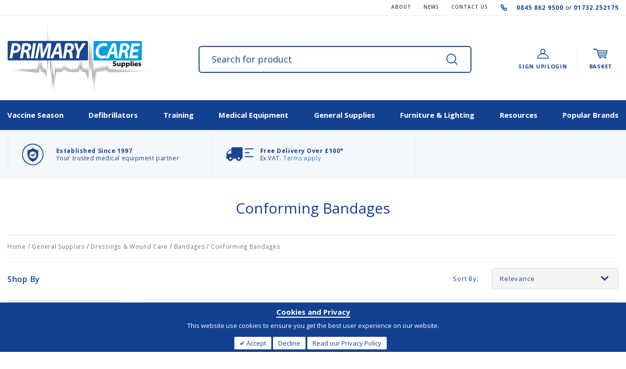

--- FILE ---
content_type: text/html; charset=UTF-8
request_url: https://www.primarycaresupplies.co.uk/disposable-general-supplies/dressings-wound-care/bandages/conforming-bandages/
body_size: 27713
content:
<!doctype html>
<html lang="en">
    <head prefix="og: http://ogp.me/ns# fb: http://ogp.me/ns/fb# product: http://ogp.me/ns/product#">
                <meta charset="utf-8"/>
<meta name="title" content="Conforming Bandages - Bandages - Dressings &amp; Wound Care - General Supplies - Primarycaresupplies"/>
<meta name="robots" content="INDEX,FOLLOW"/>
<meta name="viewport" content="width=device-width, initial-scale=1, maximum-scale=1, user-scalable=0"/>
<meta name="format-detection" content="telephone=no"/>
<title>Conforming Bandages - Bandages - Dressings &amp; Wound Care - General Supplies - Primarycaresupplies</title>
<link  rel="stylesheet" type="text/css"  media="all" href="https://www.primarycaresupplies.co.uk/pub/static/version1762151076/frontend/Intermedical/primarycare/en_GB/mage/calendar.css" />
<link  rel="stylesheet" type="text/css"  media="all" href="https://www.primarycaresupplies.co.uk/pub/static/version1762151076/frontend/Intermedical/primarycare/en_GB/css/styles-m.css" />
<link  rel="stylesheet" type="text/css"  media="all" href="https://www.primarycaresupplies.co.uk/pub/static/version1762151076/frontend/Intermedical/primarycare/en_GB/css/styles-l.css" />
<link  rel="stylesheet" type="text/css"  media="all" href="https://www.primarycaresupplies.co.uk/pub/static/version1762151076/frontend/Intermedical/primarycare/en_GB/css/primarycare.css" />
<link  rel="stylesheet" type="text/css"  media="all" href="https://www.primarycaresupplies.co.uk/pub/static/version1762151076/frontend/Intermedical/primarycare/en_GB/jquery/uppy/dist/uppy-custom.css" />
<link  rel="stylesheet" type="text/css"  media="all" href="https://www.primarycaresupplies.co.uk/pub/static/version1762151076/frontend/Intermedical/primarycare/en_GB/Amasty_HidePrice/js/fancyambox/jquery.fancyambox.min.css" />
<link  rel="stylesheet" type="text/css"  media="all" href="https://www.primarycaresupplies.co.uk/pub/static/version1762151076/frontend/Intermedical/primarycare/en_GB/Amasty_HidePrice/css/amhideprice.css" />
<link  rel="stylesheet" type="text/css"  media="all" href="https://www.primarycaresupplies.co.uk/pub/static/version1762151076/frontend/Intermedical/primarycare/en_GB/MageWorx_ShippingRules/css/location.css" />
<link  rel="stylesheet" type="text/css"  media="all" href="https://www.primarycaresupplies.co.uk/pub/static/version1762151076/frontend/Intermedical/primarycare/en_GB/MageWorx_ShippingRules/css/slick.css" />
<link  rel="stylesheet" type="text/css"  media="all" href="https://www.primarycaresupplies.co.uk/pub/static/version1762151076/frontend/Intermedical/primarycare/en_GB/MageWorx_ShippingRules/css/slick-theme.css" />
<link  rel="stylesheet" type="text/css"  media="all" href="https://www.primarycaresupplies.co.uk/pub/static/version1762151076/frontend/Intermedical/primarycare/en_GB/Meetanshi_CookieNotice/css/cookienotice.css" />
<link  rel="stylesheet" type="text/css"  media="all" href="https://www.primarycaresupplies.co.uk/pub/static/version1762151076/frontend/Intermedical/primarycare/en_GB/StripeIntegration_Payments/css/wallets.css" />
<link  rel="stylesheet" type="text/css"  media="all" href="https://www.primarycaresupplies.co.uk/pub/static/version1762151076/frontend/Intermedical/primarycare/en_GB/Swissup_Testimonials/css/testimonials.css" />
<link  rel="stylesheet" type="text/css"  media="all" href="https://www.primarycaresupplies.co.uk/pub/static/version1762151076/frontend/Intermedical/primarycare/en_GB/Ves_All/lib/bootstrap/css/bootstrap-tiny.css" />
<link  rel="stylesheet" type="text/css"  media="all" href="https://www.primarycaresupplies.co.uk/pub/static/version1762151076/frontend/Intermedical/primarycare/en_GB/Ves_All/lib/owl.carousel/assets/owl.carousel.css" />
<link  rel="stylesheet" type="text/css"  media="all" href="https://www.primarycaresupplies.co.uk/pub/static/version1762151076/frontend/Intermedical/primarycare/en_GB/Ves_All/css/font-awesome.min.css" />
<link  rel="stylesheet" type="text/css"  media="all" href="https://www.primarycaresupplies.co.uk/pub/static/version1762151076/frontend/Intermedical/primarycare/en_GB/Ves_Megamenu/css/animate.min.css" />
<link  rel="stylesheet" type="text/css"  media="all" href="https://www.primarycaresupplies.co.uk/pub/static/version1762151076/frontend/Intermedical/primarycare/en_GB/Ves_Megamenu/css/bootstrap-tiny.css" />
<link  rel="stylesheet" type="text/css"  media="all" href="https://www.primarycaresupplies.co.uk/pub/static/version1762151076/frontend/Intermedical/primarycare/en_GB/Ves_Megamenu/css/carousel.css" />
<link  rel="stylesheet" type="text/css"  media="all" href="https://www.primarycaresupplies.co.uk/pub/static/version1762151076/frontend/Intermedical/primarycare/en_GB/Ves_Megamenu/css/styles-m.css" />
<link  rel="stylesheet" type="text/css"  media="all" href="https://www.primarycaresupplies.co.uk/pub/static/version1762151076/frontend/Intermedical/primarycare/en_GB/VladimirPopov_WebForms/css/styles.css" />
<link  rel="stylesheet" type="text/css"  media="all" href="https://www.primarycaresupplies.co.uk/pub/static/version1762151076/frontend/Intermedical/primarycare/en_GB/VladimirPopov_WebForms/css/grid.css" />
<link  rel="stylesheet" type="text/css"  media="all" href="https://www.primarycaresupplies.co.uk/pub/static/version1762151076/frontend/Intermedical/primarycare/en_GB/VladimirPopov_WebForms/css/opentip.css" />
<link  rel="stylesheet" type="text/css"  media="all" href="https://www.primarycaresupplies.co.uk/pub/static/version1762151076/frontend/Intermedical/primarycare/en_GB/VladimirPopov_WebForms/css/accdc/calendar.css" />
<link  rel="stylesheet" type="text/css"  media="all" href="https://www.primarycaresupplies.co.uk/pub/static/version1762151076/frontend/Intermedical/primarycare/en_GB/VladimirPopov_WebForms/css/magnific-popup.css" />
<link  rel="stylesheet" type="text/css"  media="all" href="https://www.primarycaresupplies.co.uk/pub/static/version1762151076/frontend/Intermedical/primarycare/en_GB/Ves_Megamenu/css/styles.css" />
<link  rel="stylesheet" type="text/css"  media="all" href="https://www.primarycaresupplies.co.uk/pub/static/version1762151076/frontend/Intermedical/primarycare/en_GB/Ves_Megamenu/css/ves-bootstrap.css" />
<link  rel="stylesheet" type="text/css"  media="all" href="https://www.primarycaresupplies.co.uk/pub/static/version1762151076/frontend/Intermedical/primarycare/en_GB/Amasty_ShopbyBase/css/swiper.min.css" />
<link  rel="stylesheet" type="text/css"  media="all" href="https://www.primarycaresupplies.co.uk/pub/static/version1762151076/frontend/Intermedical/primarycare/en_GB/Amasty_ShopbyBase/css/chosen/chosen.css" />
<link  rel="stylesheet" type="text/css"  media="print" href="https://www.primarycaresupplies.co.uk/pub/static/version1762151076/frontend/Intermedical/primarycare/en_GB/css/print.css" />
<link  rel="stylesheet" type="text/css"  media="screen and (min-width: 768px)" href="https://www.primarycaresupplies.co.uk/pub/static/version1762151076/frontend/Intermedical/primarycare/en_GB/Ves_Megamenu/css/styles-l.css" />





<link  rel="stylesheet" type="text/css" href="https://fonts.googleapis.com/css?family=Karla:400,400i,500,500i,600,600i,700,700i,800,800i|Open+Sans:300,300i,400,400i,600,600i,700,700i,800,800i" />
<link  rel="icon" type="image/x-icon" href="https://www.primarycaresupplies.co.uk/pub/media/favicon/stores/6/fevicon.png" />
<link  rel="shortcut icon" type="image/x-icon" href="https://www.primarycaresupplies.co.uk/pub/media/favicon/stores/6/fevicon.png" />
<meta name="google-site-verification" content="Lw36gV8z_vd-MAKTvs1466rB8D3DlkLe7fG0IRzo-6c" />
<!-- Google Analytics Added by Mageplaza -->
<!-- Global site tag (gtag.js) - Google Analytics -->


<!-- End Google Analytics -->  
<!-- Google Tag Manager Added by Mageplaza -->

<!-- End Google Tag Manager -->
<!-- Hotjar Tracking Code for www.primarycaresupplies.co.uk -->

<!-- ClickDesk Live Chat Service for websites -->

<!-- End of ClickDesk -->

<link rel="preconnect" href="https://fonts.googleapis.com">
<link rel="preconnect" href="https://fonts.gstatic.com" crossorigin>
<link href="https://fonts.googleapis.com/css2?family=Open+Sans:ital,wght@0,300;0,400;0,500;0,600;0,700;0,800;1,300;1,400;1,500;1,600;1,700;1,800&display=swap" rel="stylesheet">

<style type="text/css">

body.checkout-index-index .modal-popup.agreements-modal .modal-inner-wrap .modal-header .action-close{
 z-index: 99;
 padding: 5px 4px;
}

.checkout-agreements-item-content .page-title h1 {
    font-size: 29px;
}

.checkout-agreements-item-content .page-title {
    padding-right: 30px;
}
.product-info-main .product-add-form {
    position: relative;
}
.product-info-main .product-add-form .box-tocart .action.tocart.payment-request-button {
    padding: 18px 0 0;
                position: absolute;
                left: 0;
                top: auto;
                border: 0;
                margin-bottom: 15px;
                margin-right: 1%;
                width: 49%;
}
.product-info-main .product-add-form .box-tocart .action.tocart.payment-request-button:before{display: none;}
@media (max-width: 991px){
.product-info-main {
margin-bottom: 70px;
}
}
@media (max-width: 767px){
.product-info-main .product-add-form .box-tocart .action.tocart.payment-request-button{width: 100%;}
}

.cart-summary .checkout-methods-items .item .payment-request-button{margin-top: 20px;}
.checkout-container .actions-toolbar.stripehtml-btn {
    margin-bottom: 30px;
}
</style>

<!--vVG9e65AWtyR41Te5EnzH68RdaWqnDWW-->        
<noscript><img src="https://secure.smart-business-intuition.com/262674.png" style="display:none;" /></noscript>
            <!-- BEGIN GOOGLE ADWORDS CODE -->
    
    <!-- END GOOGLE ADWORDS CODE -->
    







<!-- This site is optimized with the Yoast SEO for Magento plugin 2.0.0 - https://yoast.com/magento/plugins/seo/ -->
    <link rel="canonical" href="https://www.primarycaresupplies.co.uk/disposable-general-supplies/dressings-wound-care/bandages/conforming-bandages/" />

    <!-- YoastSEO OpenGraph -->
    <meta property="og:url" content="https://www.primarycaresupplies.co.uk/disposable-general-supplies/dressings-wound-care/bandages/conforming-bandages/"/>
    <meta property="og:locale" content="en_GB" />
    <meta property="og:type" content="product.group"/>
    <meta property="og:site_name" content="Primary Care Supplies" />
    <meta property="og:title" content="Conforming Bandages"/>
    <meta property="og:description" content=""/>
        
    <!-- YoastSEO Twitter Card -->
    <meta name="twitter:card" content="summary">
            <meta name="twitter:site" content="@UKPrimaryCare"/>
            <meta name="twitter:title" content="Conforming Bandages"/>
    <meta name="twitter:description" content=""/>
    

    </head>
    <body data-container="body"
          data-mage-init='{"loaderAjax": {}, "loader": { "icon": "https://www.primarycaresupplies.co.uk/pub/static/version1762151076/frontend/Intermedical/primarycare/en_GB/images/loader-2.gif"}}'
        class="customer-logged-out page-with-filter page-products categorypath-disposable-general-supplies-dressings-wound-care-bandages-conforming-bandages category-conforming-bandages catalog-category-view page-layout-2columns-left" id="html-body">
        <!--Analytics Added by Mageplaza GTM -->
                                        
                                        <!--Facebook Pixel Added by Mageplaza GTM -->

    <!-- Google Tag Manager (noscript) Added by Mageplaza-->
    <noscript>
        <iframe src="https://www.googletagmanager.com/ns.html?id=GTM-KQXQVSR"
                height="0" width="0" style="display:none;visibility:hidden"></iframe>
    </noscript>
    <!-- End Google Tag Manager (noscript) -->
            <!-- Google Tag Manager DataLayer Added by Mageplaza-->
                    
                <!-- End Google Tag Manager DataLayer Added by Mageplaza-->
    




<div class="cookie-status-message" id="cookie-status">
    The store will not work correctly when cookies are disabled.</div>




    <noscript>
        <div class="message global noscript">
            <div class="content">
                <p>
                    <strong>JavaScript seems to be disabled in your browser.</strong>
                    <span>
                        For the best experience on our site, be sure to turn on Javascript in your browser.                    </span>
                </p>
            </div>
        </div>
    </noscript>

<div class="page-wrapper"><header class="page-header"><div class="panel wrapper"><div class="panel header"><a class="action skip contentarea"
   href="#contentarea">
    <span>
        Skip to Content    </span>
</a>
                <div class="switcher currency switcher-currency" id="switcher-currency">
        <strong class="label switcher-label"><span>Currency</span></strong>
        <div class="actions dropdown options switcher-options">
            <div class="action toggle switcher-trigger"
                 id="switcher-currency-trigger"
                 data-mage-init='{"dropdown":{}}'
                 data-toggle="dropdown"
                 data-trigger-keypress-button="true">
                <strong class="language-GBP">
                    <span>GBP - British Pound</span>
                </strong>
            </div>
            <ul class="dropdown switcher-dropdown" data-target="dropdown">
                                                                                                <li class="currency-EUR switcher-option">
                            <a href="#" data-post='{"action":"https:\/\/www.primarycaresupplies.co.uk\/directory\/currency\/switch\/","data":{"currency":"EUR"}}'>EUR - Euro</a>
                        </li>
                                                                                <li class="currency-CHF switcher-option">
                            <a href="#" data-post='{"action":"https:\/\/www.primarycaresupplies.co.uk\/directory\/currency\/switch\/","data":{"currency":"CHF"}}'>CHF - Swiss Franc</a>
                        </li>
                                                </ul>
        </div>
    </div>
<ul class="header-right-links">
<li><a href="https://www.primarycaresupplies.co.uk/about-us/">About</a></li>
<li><a href="https://www.primarycaresupplies.co.uk/news/">News</a></li>
<li><a href="https://www.primarycaresupplies.co.uk/contact-us/">CONTACT US</a></li>
<li class="head-phone"><a href="tel:08458629500"> 0845 862 9500 </a>or<a href="tel:08458629500"> 01732 252175</a></li>
</ul></div></div><div class="header content"><span data-action="toggle-nav" class="action nav-toggle"><span>Toggle Nav</span></span>
<a
    class="logo"
    href="https://www.primarycaresupplies.co.uk/"
    title="Primary&#x20;Care&#x20;Supplies"
    aria-label="store logo">
    <img src="https://www.primarycaresupplies.co.uk/pub/static/version1762151076/frontend/Intermedical/primarycare/en_GB/images/logo.svg"
         title="Primary&#x20;Care&#x20;Supplies"
         alt="Primary&#x20;Care&#x20;Supplies"
            width="170"                />
</a>
<div class="block block-search">
    <div class="block block-title"><strong>Search</strong></div>
    <div class="block block-content search-box">
        <form class="form minisearch" id="search_mini_form" action="https://www.primarycaresupplies.co.uk/catalogsearch/result/" method="get">
            <div class="field search">
                <label class="label" for="search" data-role="minisearch-label">
                    <span>Search</span>
                </label>
                <div class="control">
                    <input id="search"
                           data-mage-init='{"quickSearch":{
                                "formSelector":"#search_mini_form",
                                "url":"https://www.primarycaresupplies.co.uk/search/ajax/suggest/",
                                "destinationSelector":"#search_autocomplete"}
                           }'
                           type="text"
                           name="q"
                           value=""
                           placeholder="Search&#x20;for&#x20;product"
                           class="input-text"
                           maxlength="128"
                           role="combobox"
                           aria-haspopup="false"
                           aria-autocomplete="both"
                           autocomplete="off"
                           aria-expanded="false"/>
                    <div id="search_autocomplete" class="search-autocomplete"></div>
                    <div class="nested">
    <a class="action advanced" href="https://www.primarycaresupplies.co.uk/catalogsearch/advanced/" data-action="advanced-search">
        Advanced Search    </a>
</div>
                </div>
            </div>
            <div class="actions">
                <button type="submit"
                    title="Search"
                    class="action search"
                    aria-label="Search"
                >
                    <span>Search</span>
                </button>
            </div>
        </form>
    </div>
</div>




<div data-block="minicart" class="minicart-wrapper">
    <a class="action showcart" href="https://www.primarycaresupplies.co.uk/checkout/cart/"
       data-bind="scope: 'minicart_content'">
        <span class="text">Basket</span>
        <span class="counter qty empty"
              data-bind="css: { empty: !!getCartParam('summary_count') == false && !isLoading() }, blockLoader: isLoading">
            <span class="counter-number"><!-- ko text: getCartParam('summary_count') --><!-- /ko --></span>
            <span class="counter-label">
            <!-- ko if: getCartParam('summary_count') -->
                <!-- ko text: getCartParam('summary_count') --><!-- /ko -->
                <!-- ko i18n: 'items' --><!-- /ko -->
            <!-- /ko -->
            </span>
        </span>
    </a>
            <div class="block block-minicart"
             data-role="dropdownDialog"
             data-mage-init='{"dropdownDialog":{
                "appendTo":"[data-block=minicart]",
                "triggerTarget":".showcart",
                "timeout": "2000",
                "closeOnMouseLeave": false,
                "closeOnEscape": true,
                "triggerClass":"active",
                "parentClass":"active",
                "buttons":[]}}'>
            <div id="minicart-content-wrapper" data-bind="scope: 'minicart_content'">
                <!-- ko template: getTemplate() --><!-- /ko -->
            </div>
                    </div>
        
    
</div>


<ul class="header links">    
    <li class="authorization-link" data-label="or">
	    <a href="https://www.primarycaresupplies.co.uk/customer/account/login/" data-post='{"action":"https:\/\/www.primarycaresupplies.co.uk\/customer\/account\/login\/","data":{"uenc":"aHR0cHM6Ly93d3cucHJpbWFyeWNhcmVzdXBwbGllcy5jby51ay9kaXNwb3NhYmxlLWdlbmVyYWwtc3VwcGxpZXMvZHJlc3NpbmdzLXdvdW5kLWNhcmUvYmFuZGFnZXMvY29uZm9ybWluZy1iYW5kYWdlcy8~"}}'>
	        Sign Up/Login	    </a>  
	</li> 
 
	
</ul>

</div></header>    <div class="sections nav-sections">
                <div class="section-items nav-sections-items"
             data-mage-init='{"tabs":{"openedState":"active"}}'>
                                            <div class="section-item-title nav-sections-item-title"
                     data-role="collapsible">
                    <a class="nav-sections-item-switch"
                       data-toggle="switch" href="#store.menu">
                        Menu                    </a>
                </div>
                <div class="section-item-content nav-sections-item-content"
                     id="store.menu"
                     data-role="content">
                    <div id="live-menu-for-im-1769500855" class="block ves-megamenu top-navigation ves-maccordion ves-dhorizontal ves-megamenu-hover  live-menu-for-im">
            <div class="navigation navitaion1769500855697870b70d528">
        <nav class="navigation" data-action="navigation">
            <ul id="nav1769500855697870b70d528" class="nav1769500855697870b70d528"   data-mage-init='{"menu":{"responsive":false, "expanded":false, "position":{"my":"left top","at":"left bottom"}}}' data-toggle-mobile-nav="false">
                <li id="vesitem-1511121769500855899616648" class=" nav-item level0 nav-1 submenu-left subhover  dropdown level-top  category-item parent"  ><a href="https://www.primarycaresupplies.co.uk/covid-19/" title="Vaccine Season" target="_self"   class=" nav-anchor"><span>Vaccine Season</span><span class="opener"></span><span class="drill-opener"></span></a><div class=" submenu dropdown-menu animated "  style="animation-duration: 0.5s;-webkit-animation-duration: 0.5s;"><div class="drilldown-back"><a href="#"><span class="drill-opener"></span><span class="current-cat"></span></a></div><div class="submenu-inner"><div class="content-wrapper"><div class="item-content" style="width:100%"><div class="level1 nav-dropdown ves-column4 "><div class="item-content1 hidden-xs hidden-sm"><div class="mega-col mega-col-6 mega-col-level-1 col-xs-12"><div id="vesitem-15110617695008552113624293" class=" nav-item level1 nav-1-1 submenu-left subgroup  dropdown-submenu  category-item"   data-hovericon="" data-iconsrc="https://www.primarycaresupplies.co.uk/pub/media/megamenu/fridges.jpg"><a href="https://www.primarycaresupplies.co.uk/medical-equipment/fridges-vaccine-medical-storage/pharmacy-fridges/" title="Vaccine Fridges" target="_self"   class=" nav-anchor subitems-group t101"><img class="item-icon icon-left"  src="https://www.primarycaresupplies.co.uk/pub/media/megamenu/fridges.jpg" alt="Vaccine Fridges"/><span>Vaccine Fridges</span></a></div><div id="vesitem-15110717695008551248402351" class=" nav-item level1 nav-1-2 submenu-left subgroup  dropdown-submenu  category-item"   data-hovericon="" data-iconsrc="https://www.primarycaresupplies.co.uk/pub/media/megamenu/vaccine_carriers.jpg"><a href="https://www.primarycaresupplies.co.uk/medical-equipment/fridges-vaccine-medical-storage/portable-fridges-and-vaccine-carriers/" title="Portable Vaccine Carriers" target="_self"   class=" nav-anchor subitems-group t101"><img class="item-icon icon-left"  src="https://www.primarycaresupplies.co.uk/pub/media/megamenu/vaccine_carriers.jpg" alt="Portable Vaccine Carriers"/><span>Portable Vaccine Carriers</span></a></div></div><div class="mega-col mega-col-6 mega-col-level-1 col-xs-12"><div id="vesitem-15110817695008551706856586" class=" nav-item level1 nav-1-3 submenu-left subgroup  dropdown-submenu  category-item"   data-hovericon="" data-iconsrc="https://www.primarycaresupplies.co.uk/pub/media/megamenu/trolleys.jpg"><a href="https://www.primarycaresupplies.co.uk/furniture-lighting/trolleys/treatment-and-storage-trolleys/" title="Trolleys" target="_self"   class=" nav-anchor subitems-group t101"><img class="item-icon icon-left"  src="https://www.primarycaresupplies.co.uk/pub/media/megamenu/trolleys.jpg" alt="Trolleys"/><span>Trolleys</span></a></div><div id="vesitem-1511091769500855365832397" class=" nav-item level1 nav-1-4 submenu-left subgroup  dropdown-submenu  category-item"   data-hovericon="" data-iconsrc="https://www.primarycaresupplies.co.uk/pub/media/megamenu/biohazard.jpg"><a href="https://www.primarycaresupplies.co.uk/covid-19/sharps-clinical-waste-disposal/" title="Sharps & Clinical Waste Disposal" target="_self"   class=" nav-anchor subitems-group t101"><img class="item-icon icon-left"  src="https://www.primarycaresupplies.co.uk/pub/media/megamenu/biohazard.jpg" alt="Sharps & Clinical Waste Disposal"/><span>Sharps & Clinical Waste Disposal</span></a></div></div><div class="mega-col mega-col-6 mega-col-level-1 col-xs-12"><div id="vesitem-15111017695008551650854524" class=" nav-item level1 nav-1-5 submenu-left subgroup  dropdown-submenu  category-item"   data-hovericon="" data-iconsrc="https://www.primarycaresupplies.co.uk/pub/media/megamenu/ppe.jpg"><a href="https://www.primarycaresupplies.co.uk/disposable-general-supplies/ppe/" title="PPE" target="_self"   class=" nav-anchor subitems-group t101"><img class="item-icon icon-left"  src="https://www.primarycaresupplies.co.uk/pub/media/megamenu/ppe.jpg" alt="PPE"/><span>PPE</span></a></div></div><div class="mega-col mega-col-6 mega-col-level-1 col-xs-12"><div id="vesitem-15111117695008551301312017" class=" nav-item level1 nav-1-6 submenu-left subgroup  dropdown-submenu  category-item"   data-hovericon="" data-iconsrc="https://www.primarycaresupplies.co.uk/pub/media/images/Disinfectant_Wipes.jpg"><a href="https://www.primarycaresupplies.co.uk/disposable-general-supplies/wipes/disinfectant-surface-wipes/" title="Disinfectant Surface Wipes" target="_self"   class=" nav-anchor subitems-group t101"><img class="item-icon icon-left"  src="https://www.primarycaresupplies.co.uk/pub/media/images/Disinfectant_Wipes.jpg" alt="Disinfectant Surface Wipes"/><span>Disinfectant Surface Wipes</span></a></div></div></div><div class="item-content2 hidden-lg hidden-md"><div id="vesitem-151106176950085521136242932" class=" nav-item level1 submenu-left subgroup  dropdown-submenu "   data-hovericon="" data-iconsrc="https://www.primarycaresupplies.co.uk/pub/media/megamenu/fridges.jpg"><a href="https://www.primarycaresupplies.co.uk/medical-equipment/fridges-vaccine-medical-storage/pharmacy-fridges/" title="Vaccine Fridges" target="_self"   class=" nav-anchor subitems-group t101"><img class="item-icon icon-left"  src="https://www.primarycaresupplies.co.uk/pub/media/megamenu/fridges.jpg" alt="Vaccine Fridges"/><span>Vaccine Fridges</span></a></div><div id="vesitem-151107176950085512484023512" class=" nav-item level1 submenu-left subgroup  dropdown-submenu "   data-hovericon="" data-iconsrc="https://www.primarycaresupplies.co.uk/pub/media/megamenu/vaccine_carriers.jpg"><a href="https://www.primarycaresupplies.co.uk/medical-equipment/fridges-vaccine-medical-storage/portable-fridges-and-vaccine-carriers/" title="Portable Vaccine Carriers" target="_self"   class=" nav-anchor subitems-group t101"><img class="item-icon icon-left"  src="https://www.primarycaresupplies.co.uk/pub/media/megamenu/vaccine_carriers.jpg" alt="Portable Vaccine Carriers"/><span>Portable Vaccine Carriers</span></a></div><div id="vesitem-151108176950085517068565862" class=" nav-item level1 submenu-left subgroup  dropdown-submenu "   data-hovericon="" data-iconsrc="https://www.primarycaresupplies.co.uk/pub/media/megamenu/trolleys.jpg"><a href="https://www.primarycaresupplies.co.uk/furniture-lighting/trolleys/treatment-and-storage-trolleys/" title="Trolleys" target="_self"   class=" nav-anchor subitems-group t101"><img class="item-icon icon-left"  src="https://www.primarycaresupplies.co.uk/pub/media/megamenu/trolleys.jpg" alt="Trolleys"/><span>Trolleys</span></a></div><div id="vesitem-15110917695008553658323972" class=" nav-item level1 submenu-left subgroup  dropdown-submenu "   data-hovericon="" data-iconsrc="https://www.primarycaresupplies.co.uk/pub/media/megamenu/biohazard.jpg"><a href="https://www.primarycaresupplies.co.uk/covid-19/sharps-clinical-waste-disposal/" title="Sharps & Clinical Waste Disposal" target="_self"   class=" nav-anchor subitems-group t101"><img class="item-icon icon-left"  src="https://www.primarycaresupplies.co.uk/pub/media/megamenu/biohazard.jpg" alt="Sharps & Clinical Waste Disposal"/><span>Sharps & Clinical Waste Disposal</span></a></div><div id="vesitem-151110176950085516508545242" class=" nav-item level1 submenu-left subgroup  dropdown-submenu "   data-hovericon="" data-iconsrc="https://www.primarycaresupplies.co.uk/pub/media/megamenu/ppe.jpg"><a href="https://www.primarycaresupplies.co.uk/disposable-general-supplies/ppe/" title="PPE" target="_self"   class=" nav-anchor subitems-group t101"><img class="item-icon icon-left"  src="https://www.primarycaresupplies.co.uk/pub/media/megamenu/ppe.jpg" alt="PPE"/><span>PPE</span></a></div><div id="vesitem-151111176950085513013120172" class=" nav-item level1 submenu-left subgroup  dropdown-submenu "   data-hovericon="" data-iconsrc="https://www.primarycaresupplies.co.uk/pub/media/images/Disinfectant_Wipes.jpg"><a href="https://www.primarycaresupplies.co.uk/disposable-general-supplies/wipes/disinfectant-surface-wipes/" title="Disinfectant Surface Wipes" target="_self"   class=" nav-anchor subitems-group t101"><img class="item-icon icon-left"  src="https://www.primarycaresupplies.co.uk/pub/media/images/Disinfectant_Wipes.jpg" alt="Disinfectant Surface Wipes"/><span>Disinfectant Surface Wipes</span></a></div></div></div></div></div></div></div></li><li id="vesitem-15171317695008551595162576" class=" nav-item level0 nav-2 submenu-left subhover  dropdown level-top  category-item parent"  ><a href="https://www.primarycaresupplies.co.uk/medical-equipment/defibrillators/" title="Defibrillators" target="_self"   class=" nav-anchor"><span>Defibrillators</span><span class="opener"></span><span class="drill-opener"></span></a><div class=" submenu dropdown-menu"  ><div class="drilldown-back"><a href="#"><span class="drill-opener"></span><span class="current-cat"></span></a></div><div class="submenu-inner"><div class="content-wrapper"><div class="item-content" style="width:90%"><div class="level1 nav-dropdown ves-column4 "><div class="item-content1 hidden-xs hidden-sm"><div class="mega-col mega-col-8 mega-col-level-1 col-xs-12"><div id="vesitem-1517151769500855662233364" class=" nav-item level1 nav-2-1 submenu-alignleft subgroup  dropdown-submenu "   data-hovericon="" data-iconsrc="https://www.primarycaresupplies.co.uk/pub/media/.thumbslogo/stores/Defib_br_brand_600_x_240_Final.jpg?rand=1667564276"><a href="https://www.primarycaresupplies.co.uk/defibrillators-by-brand" title="Defibrillators by Brand" target="_self"   class=" nav-anchor subitems-group t101"><img class="item-icon icon-left"  src="https://www.primarycaresupplies.co.uk/pub/media/.thumbslogo/stores/Defib_br_brand_600_x_240_Final.jpg?rand=1667564276" alt="Defibrillators by Brand"/><span>Defibrillators by Brand</span></a></div><div id="vesitem-1517061769500855342034345" class=" nav-item level1 nav-2-2 submenu-alignleft subgroup  dropdown-submenu  category-item"   data-hovericon="" data-iconsrc="https://www.primarycaresupplies.co.uk/pub/media/.thumbslogo/stores/Defib_Packages_600_x_240_copy.jpg?rand=1667552254"><a href="https://www.primarycaresupplies.co.uk/medical-equipment/defibrillators/defibrillator-packages/" title="Defibrillator Packages" target="_self"   class=" nav-anchor subitems-group t101"><img class="item-icon icon-left"  src="https://www.primarycaresupplies.co.uk/pub/media/.thumbslogo/stores/Defib_Packages_600_x_240_copy.jpg?rand=1667552254" alt="Defibrillator Packages"/><span>Defibrillator Packages</span></a></div></div><div class="mega-col mega-col-8 mega-col-level-1 col-xs-12"><div id="vesitem-15170717695008551259822580" class=" nav-item level1 nav-2-3 submenu-alignleft subgroup  dropdown-submenu  category-item"   data-hovericon="" data-iconsrc="https://www.primarycaresupplies.co.uk/pub/media/.thumbslogo/stores/Defib_devices_600_x_240.jpg?rand=1667552254"><a href="https://www.primarycaresupplies.co.uk/medical-equipment/defibrillators/defibrillators-units/" title="Defibrillators Units" target="_self"   class=" nav-anchor subitems-group t101"><img class="item-icon icon-left"  src="https://www.primarycaresupplies.co.uk/pub/media/.thumbslogo/stores/Defib_devices_600_x_240.jpg?rand=1667552254" alt="Defibrillators Units"/><span>Defibrillators Units</span></a></div><div id="vesitem-1517081769500855674615236" class=" nav-item level1 nav-2-4 submenu-alignleft subgroup  dropdown-submenu  category-item"   data-hovericon="" data-iconsrc="https://www.primarycaresupplies.co.uk/pub/media/.thumbslogo/stores/Defib_Training_600_x_240_FINAL_.jpg?rand=1667564276"><a href="https://www.primarycaresupplies.co.uk/medical-equipment/defibrillators/defibrillator-training/" title="Defibrillator Training" target="_self"   class=" nav-anchor subitems-group t101"><img class="item-icon icon-left"  src="https://www.primarycaresupplies.co.uk/pub/media/.thumbslogo/stores/Defib_Training_600_x_240_FINAL_.jpg?rand=1667564276" alt="Defibrillator Training"/><span>Defibrillator Training</span></a></div></div><div class="mega-col mega-col-8 mega-col-level-1 col-xs-12"><div id="vesitem-1517091769500855198910254" class=" nav-item level1 nav-2-5 submenu-alignleft subgroup  dropdown-submenu  category-item"   data-hovericon="" data-iconsrc="https://www.primarycaresupplies.co.uk/pub/media/.thumbslogo/stores/Defib_Pads_600_x_240_copy.jpg?rand=1667552254"><a href="https://www.primarycaresupplies.co.uk/medical-equipment/defibrillators/defibrillator-pads/" title="Defibrillator Pads" target="_self"   class=" nav-anchor subitems-group t101"><img class="item-icon icon-left"  src="https://www.primarycaresupplies.co.uk/pub/media/.thumbslogo/stores/Defib_Pads_600_x_240_copy.jpg?rand=1667552254" alt="Defibrillator Pads"/><span>Defibrillator Pads</span></a></div><div id="vesitem-15171017695008551506133969" class=" nav-item level1 nav-2-6 submenu-alignleft subgroup  dropdown-submenu  category-item"   data-hovericon="" data-iconsrc="https://www.primarycaresupplies.co.uk/pub/media/.thumbslogo/stores/Defib_Cabinets_and_Wall_Mounts.jpg?rand=1667553995"><a href="https://www.primarycaresupplies.co.uk/medical-equipment/defibrillators/defibrillator-cabinets-wall-mounts/" title="Defibrillator Cabinets & Wall Mounts " target="_self"   class=" nav-anchor subitems-group t101"><img class="item-icon icon-left"  src="https://www.primarycaresupplies.co.uk/pub/media/.thumbslogo/stores/Defib_Cabinets_and_Wall_Mounts.jpg?rand=1667553995" alt="Defibrillator Cabinets & Wall Mounts "/><span>Defibrillator Cabinets & Wall Mounts </span></a></div></div><div class="mega-col mega-col-8 mega-col-level-1 col-xs-12"><div id="vesitem-1517111769500855103676474" class=" nav-item level1 nav-2-7 submenu-alignleft subgroup  dropdown-submenu  category-item"   data-hovericon="" data-iconsrc="https://www.primarycaresupplies.co.uk/pub/media/.thumbslogo/stores/Defib_batteries_600_x_240_copy.jpg?rand=1667553995"><a href="https://www.primarycaresupplies.co.uk/medical-equipment/defibrillators/defibrillator-batteries/" title="Defibrillator Batteries" target="_self"   class=" nav-anchor subitems-group t101"><img class="item-icon icon-left"  src="https://www.primarycaresupplies.co.uk/pub/media/.thumbslogo/stores/Defib_batteries_600_x_240_copy.jpg?rand=1667553995" alt="Defibrillator Batteries"/><span>Defibrillator Batteries</span></a></div><div id="vesitem-1517121769500855166700081" class=" nav-item level1 nav-2-8 submenu-alignleft subgroup  dropdown-submenu  category-item"   data-hovericon="" data-iconsrc="https://www.primarycaresupplies.co.uk/pub/media/.thumbslogo/stores/Defib_Accessories_600_x_240_copy.jpg?rand=1667553995"><a href="https://www.primarycaresupplies.co.uk/medical-equipment/defibrillators/accessories/" title="Defibrillator Carry Cases & Accessories" target="_self"   class=" nav-anchor subitems-group t101"><img class="item-icon icon-left"  src="https://www.primarycaresupplies.co.uk/pub/media/.thumbslogo/stores/Defib_Accessories_600_x_240_copy.jpg?rand=1667553995" alt="Defibrillator Carry Cases & Accessories"/><span>Defibrillator Carry Cases & Accessories</span></a></div></div></div><div class="item-content2 hidden-lg hidden-md"><div id="vesitem-15171517695008556622333642" class=" nav-item level1 submenu-alignleft subgroup  dropdown-submenu "   data-hovericon="" data-iconsrc="https://www.primarycaresupplies.co.uk/pub/media/.thumbslogo/stores/Defib_br_brand_600_x_240_Final.jpg?rand=1667564276"><a href="https://www.primarycaresupplies.co.uk/defibrillators-by-brand" title="Defibrillators by Brand" target="_self"   class=" nav-anchor subitems-group t101"><img class="item-icon icon-left"  src="https://www.primarycaresupplies.co.uk/pub/media/.thumbslogo/stores/Defib_br_brand_600_x_240_Final.jpg?rand=1667564276" alt="Defibrillators by Brand"/><span>Defibrillators by Brand</span></a></div><div id="vesitem-15170617695008553420343452" class=" nav-item level1 submenu-alignleft subgroup  dropdown-submenu "   data-hovericon="" data-iconsrc="https://www.primarycaresupplies.co.uk/pub/media/.thumbslogo/stores/Defib_Packages_600_x_240_copy.jpg?rand=1667552254"><a href="https://www.primarycaresupplies.co.uk/medical-equipment/defibrillators/defibrillator-packages/" title="Defibrillator Packages" target="_self"   class=" nav-anchor subitems-group t101"><img class="item-icon icon-left"  src="https://www.primarycaresupplies.co.uk/pub/media/.thumbslogo/stores/Defib_Packages_600_x_240_copy.jpg?rand=1667552254" alt="Defibrillator Packages"/><span>Defibrillator Packages</span></a></div><div id="vesitem-151707176950085512598225802" class=" nav-item level1 submenu-alignleft subgroup  dropdown-submenu "   data-hovericon="" data-iconsrc="https://www.primarycaresupplies.co.uk/pub/media/.thumbslogo/stores/Defib_devices_600_x_240.jpg?rand=1667552254"><a href="https://www.primarycaresupplies.co.uk/medical-equipment/defibrillators/defibrillators-units/" title="Defibrillators Units" target="_self"   class=" nav-anchor subitems-group t101"><img class="item-icon icon-left"  src="https://www.primarycaresupplies.co.uk/pub/media/.thumbslogo/stores/Defib_devices_600_x_240.jpg?rand=1667552254" alt="Defibrillators Units"/><span>Defibrillators Units</span></a></div><div id="vesitem-15170817695008556746152362" class=" nav-item level1 submenu-alignleft subgroup  dropdown-submenu "   data-hovericon="" data-iconsrc="https://www.primarycaresupplies.co.uk/pub/media/.thumbslogo/stores/Defib_Training_600_x_240_FINAL_.jpg?rand=1667564276"><a href="https://www.primarycaresupplies.co.uk/medical-equipment/defibrillators/defibrillator-training/" title="Defibrillator Training" target="_self"   class=" nav-anchor subitems-group t101"><img class="item-icon icon-left"  src="https://www.primarycaresupplies.co.uk/pub/media/.thumbslogo/stores/Defib_Training_600_x_240_FINAL_.jpg?rand=1667564276" alt="Defibrillator Training"/><span>Defibrillator Training</span></a></div><div id="vesitem-15170917695008551989102542" class=" nav-item level1 submenu-alignleft subgroup  dropdown-submenu "   data-hovericon="" data-iconsrc="https://www.primarycaresupplies.co.uk/pub/media/.thumbslogo/stores/Defib_Pads_600_x_240_copy.jpg?rand=1667552254"><a href="https://www.primarycaresupplies.co.uk/medical-equipment/defibrillators/defibrillator-pads/" title="Defibrillator Pads" target="_self"   class=" nav-anchor subitems-group t101"><img class="item-icon icon-left"  src="https://www.primarycaresupplies.co.uk/pub/media/.thumbslogo/stores/Defib_Pads_600_x_240_copy.jpg?rand=1667552254" alt="Defibrillator Pads"/><span>Defibrillator Pads</span></a></div><div id="vesitem-151710176950085515061339692" class=" nav-item level1 submenu-alignleft subgroup  dropdown-submenu "   data-hovericon="" data-iconsrc="https://www.primarycaresupplies.co.uk/pub/media/.thumbslogo/stores/Defib_Cabinets_and_Wall_Mounts.jpg?rand=1667553995"><a href="https://www.primarycaresupplies.co.uk/medical-equipment/defibrillators/defibrillator-cabinets-wall-mounts/" title="Defibrillator Cabinets & Wall Mounts " target="_self"   class=" nav-anchor subitems-group t101"><img class="item-icon icon-left"  src="https://www.primarycaresupplies.co.uk/pub/media/.thumbslogo/stores/Defib_Cabinets_and_Wall_Mounts.jpg?rand=1667553995" alt="Defibrillator Cabinets & Wall Mounts "/><span>Defibrillator Cabinets & Wall Mounts </span></a></div><div id="vesitem-15171117695008551036764742" class=" nav-item level1 submenu-alignleft subgroup  dropdown-submenu "   data-hovericon="" data-iconsrc="https://www.primarycaresupplies.co.uk/pub/media/.thumbslogo/stores/Defib_batteries_600_x_240_copy.jpg?rand=1667553995"><a href="https://www.primarycaresupplies.co.uk/medical-equipment/defibrillators/defibrillator-batteries/" title="Defibrillator Batteries" target="_self"   class=" nav-anchor subitems-group t101"><img class="item-icon icon-left"  src="https://www.primarycaresupplies.co.uk/pub/media/.thumbslogo/stores/Defib_batteries_600_x_240_copy.jpg?rand=1667553995" alt="Defibrillator Batteries"/><span>Defibrillator Batteries</span></a></div><div id="vesitem-15171217695008551667000812" class=" nav-item level1 submenu-alignleft subgroup  dropdown-submenu "   data-hovericon="" data-iconsrc="https://www.primarycaresupplies.co.uk/pub/media/.thumbslogo/stores/Defib_Accessories_600_x_240_copy.jpg?rand=1667553995"><a href="https://www.primarycaresupplies.co.uk/medical-equipment/defibrillators/accessories/" title="Defibrillator Carry Cases & Accessories" target="_self"   class=" nav-anchor subitems-group t101"><img class="item-icon icon-left"  src="https://www.primarycaresupplies.co.uk/pub/media/.thumbslogo/stores/Defib_Accessories_600_x_240_copy.jpg?rand=1667553995" alt="Defibrillator Carry Cases & Accessories"/><span>Defibrillator Carry Cases & Accessories</span></a></div></div></div></div><div class="item-sidebar right-sidebar" style="width:10%"><p><a title="What is a defibrillator" href="https://www.primarycaresupplies.co.uk/what-is-a-defibrillator/"><img src="https://www.primarycaresupplies.co.uk/pub/media/logo/stores/What_is_a_Defib.jpg" alt="What is a defibrillator"></a></p></div></div></div></div></li><li id="vesitem-15172217695008552024403119" class=" nav-item level0 nav-3 submenu-left subhover  dropdown level-top  category-item parent"  ><a href="https://www.primarycaresupplies.co.uk/training/" title="Training" target="_self"   class=" nav-anchor"><span>Training</span><span class="opener"></span><span class="drill-opener"></span></a><div class=" submenu dropdown-menu"  ><div class="drilldown-back"><a href="#"><span class="drill-opener"></span><span class="current-cat"></span></a></div><div class="submenu-inner"><div class="content-wrapper"><div class="item-content" style="width:50%"><div class="level1 nav-dropdown ves-column1 "><div class="item-content1 hidden-xs hidden-sm"><div class="mega-col mega-col-2 mega-col-level-1 col-xs-12"><div id="vesitem-15172317695008551287374234" class=" nav-item level1 nav-3-1 submenu-left subgroup  subdynamic dropdown-submenu  category-item"  ><a href="https://www.primarycaresupplies.co.uk/training/first-aid-training/" title="First Aid Training" target="_self"   class=" nav-anchor subdynamic subitems-group t101"><span>First Aid Training</span></a></div><div id="vesitem-15172417695008551507598081" class=" nav-item level1 nav-3-2 submenu-left subgroup  subdynamic dropdown-submenu  category-item"  ><a href="https://www.primarycaresupplies.co.uk/training/defibrillator-training/" title="Defibrillator Training" target="_self"   class=" nav-anchor subdynamic subitems-group t101"><span>Defibrillator Training</span></a></div></div></div><div class="item-content2 hidden-lg hidden-md"><div id="vesitem-151723176950085512873742342" class=" nav-item level1 submenu-left subgroup  subdynamic dropdown-submenu "  ><a href="https://www.primarycaresupplies.co.uk/training/first-aid-training/" title="First Aid Training" target="_self"   class=" nav-anchor subdynamic subitems-group t101"><span>First Aid Training</span></a></div><div id="vesitem-151724176950085515075980812" class=" nav-item level1 submenu-left subgroup  subdynamic dropdown-submenu "  ><a href="https://www.primarycaresupplies.co.uk/training/defibrillator-training/" title="Defibrillator Training" target="_self"   class=" nav-anchor subdynamic subitems-group t101"><span>Defibrillator Training</span></a></div></div></div></div></div></div></div></li><li id="vesitem-1511531769500855581402471" class=" nav-item level0 nav-4 submenu-left subhover  dropdown level-top  category-item parent"  ><a href="https://www.primarycaresupplies.co.uk/medical-equipment/" title="Medical Equipment" target="_self"   class=" nav-anchor"><span>Medical Equipment</span><span class="opener"></span><span class="drill-opener"></span></a><div class=" submenu dropdown-menu animated "  style="animation-duration: 0.5s;-webkit-animation-duration: 0.5s;"><div class="drilldown-back"><a href="#"><span class="drill-opener"></span><span class="current-cat"></span></a></div><div class="submenu-inner"><div class="content-wrapper"><div class="item-content" style="width:60%"><div class="level1 nav-dropdown ves-column3 "><div class="item-content1 hidden-xs hidden-sm"><div class="mega-col mega-col-25 mega-col-level-1 col-xs-12"><div id="vesitem-15111317695008552078282757" class=" nav-item level1 nav-4-1 submenu-left subhover  dropdown-submenu subgroup category-item"  ><a href="https://www.primarycaresupplies.co.uk/medical-equipment/accident-emergency/" title="Accident & Emergency" target="_self"   class=" nav-anchor"><span>Accident & Emergency</span></a></div><div id="vesitem-1511141769500855956100783" class=" nav-item level1 nav-4-2 submenu-left subhover  dropdown-submenu subgroup category-item"  ><a href="https://www.primarycaresupplies.co.uk/medical-equipment/air-purification/" title="Air Purifiers" target="_self"   class=" nav-anchor"><span>Air Purifiers</span></a></div><div id="vesitem-1511151769500855342212323" class=" nav-item level1 nav-4-3 submenu-left subhover  dropdown-submenu subgroup category-item parent"  ><a href="https://www.primarycaresupplies.co.uk/medical-equipment/audiometry/" title="Audiometry" target="_self"   class=" nav-anchor"><span>Audiometry</span><span class="opener"></span><span class="drill-opener"></span></a><div class=" submenu dropdown-menu animated "  style="animation-duration: 0.5s;-webkit-animation-duration: 0.5s;"><div class="drilldown-back"><a href="#"><span class="drill-opener"></span><span class="current-cat"></span></a></div><div class="submenu-inner"><div class="content-wrapper"><div class="item-content" style="width:100%"><div class="level2 nav-dropdown ves-column1 "><div class="item-content1 hidden-xs hidden-sm"><div class="mega-col mega-col-1 mega-col-level-2 col-xs-12"><div id="vesitem-1517641769500855756286977" class=" nav-item level2 nav-4-3-1 submenu-left subhover  dropdown-submenu  category-item"  ><a href="https://www.primarycaresupplies.co.uk/medical-equipment/audiometry/audiometers-accessories-spares/" title="Audiometer Accessories and Spares" target="_self"   class=" nav-anchor"><span>Audiometer Accessories and Spares</span></a></div></div></div><div class="item-content2 hidden-lg hidden-md"><div id="vesitem-15176417695008557562869772" class=" nav-item level2 submenu-left subhover  dropdown-submenu "  ><a href="https://www.primarycaresupplies.co.uk/medical-equipment/audiometry/audiometers-accessories-spares/" title="Audiometer Accessories and Spares" target="_self"   class=" nav-anchor"><span>Audiometer Accessories and Spares</span></a></div></div></div></div></div></div></div></div><div id="vesitem-1511191769500855890496431" class=" nav-item level1 nav-4-4 submenu-left subgroup  dropdown-submenu subgroup category-item"  ><a href="https://www.primarycaresupplies.co.uk/medical-equipment/blood-pressure-abpm/" title="Blood Pressure & ABPM" target="_self"   class=" nav-anchor subitems-group t101"><span>Blood Pressure & ABPM</span></a></div><div id="vesitem-15112017695008551848517156" class=" nav-item level1 nav-4-5 submenu-left subgroup  dropdown-submenu subgroup category-item"  ><a href="https://www.primarycaresupplies.co.uk/medical-equipment/blood-urine-analysis/" title="Blood & Urine Analysis" target="_self"   class=" nav-anchor subitems-group t101"><span>Blood & Urine Analysis</span></a></div><div id="vesitem-1511211769500855320736424" class=" nav-item level1 nav-4-6 submenu-left subhover  dropdown-submenu subgroup category-item"  ><a href="https://www.primarycaresupplies.co.uk/medical-equipment/defibrillators/" title="Defibrillators" target="_self"   class=" nav-anchor"><span>Defibrillators</span></a></div><div id="vesitem-15112217695008551650308349" class=" nav-item level1 nav-4-7 submenu-left subgroup  dropdown-submenu subgroup category-item parent"  ><a href="https://www.primarycaresupplies.co.uk/medical-equipment/dermatology/" title="Dermatology" target="_self"   class=" nav-anchor subitems-group t101"><span>Dermatology</span><span class="opener"></span><span class="drill-opener"></span></a><div class=" submenu dropdown-mega animated "  style="animation-duration: 0.5s;-webkit-animation-duration: 0.5s;"><div class="drilldown-back"><a href="#"><span class="drill-opener"></span><span class="current-cat"></span></a></div><div class="submenu-inner"><div class="content-wrapper"><div class="item-content" style="width:100%"><div class="level2 nav-dropdown ves-column1 "><div class="item-content1 hidden-xs hidden-sm"><div class="mega-col mega-col-2 mega-col-level-2 col-xs-12"><div id="vesitem-15172817695008551792185985" class=" nav-item level2 nav-4-7-1 submenu-left subhover  dropdown-submenu  category-item"  ><a href="https://www.primarycaresupplies.co.uk/medical-equipment/dermatology/dermatoscope-sets/" title="Dermatoscopes" target="_self"   class=" nav-anchor"><span>Dermatoscopes</span></a></div><div id="vesitem-15172917695008552128096990" class=" nav-item level2 nav-4-7-2 submenu-left subhover  dropdown-submenu  category-item"  ><a href="https://www.primarycaresupplies.co.uk/medical-equipment/dermatology/accessories-spares/" title="Dermatoscope Accessories" target="_self"   class=" nav-anchor"><span>Dermatoscope Accessories</span></a></div></div></div><div class="item-content2 hidden-lg hidden-md"><div id="vesitem-151728176950085517921859852" class=" nav-item level2 submenu-left subhover  dropdown-submenu "  ><a href="https://www.primarycaresupplies.co.uk/medical-equipment/dermatology/dermatoscope-sets/" title="Dermatoscopes" target="_self"   class=" nav-anchor"><span>Dermatoscopes</span></a></div><div id="vesitem-151729176950085521280969902" class=" nav-item level2 submenu-left subhover  dropdown-submenu "  ><a href="https://www.primarycaresupplies.co.uk/medical-equipment/dermatology/accessories-spares/" title="Dermatoscope Accessories" target="_self"   class=" nav-anchor"><span>Dermatoscope Accessories</span></a></div></div></div></div></div></div></div></div><div id="vesitem-1511261769500855789858823" class=" nav-item level1 nav-4-8 submenu-left subgroup  dropdown-submenu subgroup category-item parent"  ><a href="https://www.primarycaresupplies.co.uk/medical-equipment/diagnostic-sets/" title="Diagnostic Sets" target="_self"   class=" nav-anchor subitems-group t101"><span>Diagnostic Sets</span><span class="opener"></span><span class="drill-opener"></span></a><div class=" submenu dropdown-mega animated "  style="animation-duration: 0.5s;-webkit-animation-duration: 0.5s;"><div class="drilldown-back"><a href="#"><span class="drill-opener"></span><span class="current-cat"></span></a></div><div class="submenu-inner"><div class="content-wrapper"><div class="item-content" style="width:100%"><div class="level2 nav-dropdown ves-column1 "><div class="item-content1 hidden-xs hidden-sm"><div class="mega-col mega-col-3 mega-col-level-2 col-xs-12"><div id="vesitem-15112317695008551878256643" class=" nav-item level2 nav-4-8-1 submenu-left subhover  dropdown-submenu  category-item"  ><a href="https://www.primarycaresupplies.co.uk/medical-equipment/diagnostic-sets/otoscopes/" title="Otoscopes" target="_self"   class=" nav-anchor"><span>Otoscopes</span></a></div><div id="vesitem-1511241769500855998886606" class=" nav-item level2 nav-4-8-2 submenu-left subhover  dropdown-submenu  category-item"  ><a href="https://www.primarycaresupplies.co.uk/medical-equipment/diagnostic-sets/ophthalmoscopes/" title="Ophthalmoscopes" target="_self"   class=" nav-anchor"><span>Ophthalmoscopes</span></a></div><div id="vesitem-15112517695008551687558911" class=" nav-item level2 nav-4-8-3 submenu-left subhover  dropdown-submenu  category-item"  ><a href="https://www.primarycaresupplies.co.uk/medical-equipment/diagnostic-sets/otoscope-ophthalmoscope-combined-sets/" title="Combined Diagnostic Sets" target="_self"   class=" nav-anchor"><span>Combined Diagnostic Sets</span></a></div></div></div><div class="item-content2 hidden-lg hidden-md"><div id="vesitem-151123176950085518782566432" class=" nav-item level2 submenu-left subhover  dropdown-submenu "  ><a href="https://www.primarycaresupplies.co.uk/medical-equipment/diagnostic-sets/otoscopes/" title="Otoscopes" target="_self"   class=" nav-anchor"><span>Otoscopes</span></a></div><div id="vesitem-15112417695008559988866062" class=" nav-item level2 submenu-left subhover  dropdown-submenu "  ><a href="https://www.primarycaresupplies.co.uk/medical-equipment/diagnostic-sets/ophthalmoscopes/" title="Ophthalmoscopes" target="_self"   class=" nav-anchor"><span>Ophthalmoscopes</span></a></div><div id="vesitem-151125176950085516875589112" class=" nav-item level2 submenu-left subhover  dropdown-submenu "  ><a href="https://www.primarycaresupplies.co.uk/medical-equipment/diagnostic-sets/otoscope-ophthalmoscope-combined-sets/" title="Combined Diagnostic Sets" target="_self"   class=" nav-anchor"><span>Combined Diagnostic Sets</span></a></div></div></div></div></div></div></div></div><div id="vesitem-1511271769500855109773024" class=" nav-item level1 nav-4-9 submenu-left subhover  dropdown-submenu subgroup category-item"  ><a href="https://www.primarycaresupplies.co.uk/medical-equipment/ecg/" title="ECG" target="_self"   class=" nav-anchor"><span>ECG</span></a></div></div><div class="mega-col mega-col-25 mega-col-level-1 col-xs-12"><div id="vesitem-1511281769500855377381409" class=" nav-item level1 nav-4-10 submenu-left subhover  dropdown-submenu subgroup category-item"  ><a href="https://www.primarycaresupplies.co.uk/medical-equipment/ent/" title="ENT" target="_self"   class=" nav-anchor"><span>ENT</span></a></div><div id="vesitem-15113117695008551514594918" class=" nav-item level1 nav-4-11 submenu-left subgroup  dropdown-submenu subgroup category-item parent"  ><a href="https://www.primarycaresupplies.co.uk/medical-equipment/fridges-vaccine-medical-storage/" title="Fridges & Vaccine Medical Storage" target="_self"   class=" nav-anchor subitems-group t101"><span>Fridges & Vaccine Medical Storage</span><span class="opener"></span><span class="drill-opener"></span></a><div class=" submenu dropdown-mega animated "  style="animation-duration: 0.5s;-webkit-animation-duration: 0.5s;"><div class="drilldown-back"><a href="#"><span class="drill-opener"></span><span class="current-cat"></span></a></div><div class="submenu-inner"><div class="content-wrapper"><div class="item-content" style="width:100%"><div class="level2 nav-dropdown ves-column1 "><div class="item-content1 hidden-xs hidden-sm"><div class="mega-col mega-col-2 mega-col-level-2 col-xs-12"><div id="vesitem-1511291769500855276925199" class=" nav-item level2 nav-4-11-1 submenu-left subhover  dropdown-submenu "  ><a href="https://www.primarycaresupplies.co.uk/medical-equipment/fridges-vaccine-medical-storage/pharmacy-fridges/?fridge_type=5578" title="Freestanding Fridges" target="_self"   class=" nav-anchor"><span>Freestanding Fridges</span></a></div><div id="vesitem-1511301769500855777994055" class=" nav-item level2 nav-4-11-2 submenu-left subhover  dropdown-submenu  category-item"  ><a href="https://www.primarycaresupplies.co.uk/medical-equipment/fridges-vaccine-medical-storage/portable-fridges-and-vaccine-carriers/" title="Portable Fridges and Vaccine Carriers" target="_self"   class=" nav-anchor"><span>Portable Fridges and Vaccine Carriers</span></a></div></div></div><div class="item-content2 hidden-lg hidden-md"><div id="vesitem-15112917695008552769251992" class=" nav-item level2 submenu-left subhover  dropdown-submenu "  ><a href="https://www.primarycaresupplies.co.uk/medical-equipment/fridges-vaccine-medical-storage/pharmacy-fridges/?fridge_type=5578" title="Freestanding Fridges" target="_self"   class=" nav-anchor"><span>Freestanding Fridges</span></a></div><div id="vesitem-15113017695008557779940552" class=" nav-item level2 submenu-left subhover  dropdown-submenu "  ><a href="https://www.primarycaresupplies.co.uk/medical-equipment/fridges-vaccine-medical-storage/portable-fridges-and-vaccine-carriers/" title="Portable Fridges and Vaccine Carriers" target="_self"   class=" nav-anchor"><span>Portable Fridges and Vaccine Carriers</span></a></div></div></div></div></div></div></div></div><div id="vesitem-15113217695008551495546915" class=" nav-item level1 nav-4-12 submenu-left subhover  dropdown-submenu "  ><a href="#" title="Gynaecology"    class=" nav-anchor"><span>Gynaecology</span></a></div><div id="vesitem-15113317695008551239457929" class=" nav-item level1 nav-4-13 submenu-left subhover  dropdown-submenu subgroup category-item"  ><a href="https://www.primarycaresupplies.co.uk/medical-equipment/minor-operations/" title="Minor Operations" target="_self"   class=" nav-anchor"><span>Minor Operations</span></a></div><div id="vesitem-15113417695008551340460909" class=" nav-item level1 nav-4-14 submenu-left subhover  dropdown-submenu subgroup category-item"  ><a href="https://www.primarycaresupplies.co.uk/medical-equipment/nebulisers/" title="Nebulisers" target="_self"   class=" nav-anchor"><span>Nebulisers</span></a></div><div id="vesitem-15113517695008551824773722" class=" nav-item level1 nav-4-15 submenu-left subhover  dropdown-submenu subgroup category-item"  ><a href="https://www.primarycaresupplies.co.uk/medical-equipment/ophthalmology/" title="Ophthalmology" target="_self"   class=" nav-anchor"><span>Ophthalmology</span></a></div><div id="vesitem-1511381769500855333460442" class=" nav-item level1 nav-4-16 submenu-left subgroup  dropdown-submenu subgroup category-item parent"  ><a href="https://www.primarycaresupplies.co.uk/medical-equipment/oxygen-therapy/" title="Oxygen Therapy" target="_self"   class=" nav-anchor subitems-group t101"><span>Oxygen Therapy</span><span class="opener"></span><span class="drill-opener"></span></a><div class=" submenu dropdown-mega animated "  style="animation-duration: 0.5s;-webkit-animation-duration: 0.5s;"><div class="drilldown-back"><a href="#"><span class="drill-opener"></span><span class="current-cat"></span></a></div><div class="submenu-inner"><div class="content-wrapper"><div class="item-content" style="width:100%"><div class="level2 nav-dropdown ves-column1 "><div class="item-content1 hidden-xs hidden-sm"><div class="mega-col mega-col-2 mega-col-level-2 col-xs-12"><div id="vesitem-15113617695008551650645912" class=" nav-item level2 nav-4-16-1 submenu-left subhover  dropdown-submenu  category-item"  ><a href="https://www.primarycaresupplies.co.uk/medical-equipment/oxygen-therapy/portable-oxygen-concentrators/" title="Portable Oxygen Concentrators" target="_self"   class=" nav-anchor"><span>Portable Oxygen Concentrators</span></a></div><div id="vesitem-15113717695008551503082116" class=" nav-item level2 nav-4-16-2 submenu-left subhover  dropdown-submenu  category-item"  ><a href="https://www.primarycaresupplies.co.uk/medical-equipment/oxygen-therapy/domestic-oxygen-concentrators/" title="Home Oxygen Concentrators" target="_self"   class=" nav-anchor"><span>Home Oxygen Concentrators</span></a></div></div></div><div class="item-content2 hidden-lg hidden-md"><div id="vesitem-151136176950085516506459122" class=" nav-item level2 submenu-left subhover  dropdown-submenu "  ><a href="https://www.primarycaresupplies.co.uk/medical-equipment/oxygen-therapy/portable-oxygen-concentrators/" title="Portable Oxygen Concentrators" target="_self"   class=" nav-anchor"><span>Portable Oxygen Concentrators</span></a></div><div id="vesitem-151137176950085515030821162" class=" nav-item level2 submenu-left subhover  dropdown-submenu "  ><a href="https://www.primarycaresupplies.co.uk/medical-equipment/oxygen-therapy/domestic-oxygen-concentrators/" title="Home Oxygen Concentrators" target="_self"   class=" nav-anchor"><span>Home Oxygen Concentrators</span></a></div></div></div></div></div></div></div></div><div id="vesitem-1511391769500855757484491" class=" nav-item level1 nav-4-17 submenu-left subhover  dropdown-submenu subgroup category-item"  ><a href="https://www.primarycaresupplies.co.uk/medical-equipment/pulse-oximetry/" title="Pulse Oximetry" target="_self"   class=" nav-anchor"><span>Pulse Oximetry</span></a></div></div><div class="mega-col mega-col-25 mega-col-level-1 col-xs-12"><div id="vesitem-1511401769500855797145893" class=" nav-item level1 nav-4-18 submenu-left subgroup  dropdown-submenu  category-item"  ><a href="https://www.primarycaresupplies.co.uk/medical-equipment/respiratory-aids/" title="Respiratory Aids" target="_self"   class=" nav-anchor subitems-group t101"><span>Respiratory Aids</span></a></div><div id="vesitem-1511441769500855159585739" class=" nav-item level1 nav-4-19 submenu-left subgroup  dropdown-submenu subgroup category-item parent"  ><a href="https://www.primarycaresupplies.co.uk/medical-equipment/scales-height-measures/" title="Scales & Height Measures" target="_self"   class=" nav-anchor subitems-group t101"><span>Scales & Height Measures</span><span class="opener"></span><span class="drill-opener"></span></a><div class=" submenu dropdown-mega animated "  style="animation-duration: 0.5s;-webkit-animation-duration: 0.5s;"><div class="drilldown-back"><a href="#"><span class="drill-opener"></span><span class="current-cat"></span></a></div><div class="submenu-inner"><div class="content-wrapper"><div class="item-content" style="width:100%"><div class="level2 nav-dropdown ves-column1 "><div class="item-content1 hidden-xs hidden-sm"><div class="mega-col mega-col-3 mega-col-level-2 col-xs-12"><div id="vesitem-1511411769500855898789710" class=" nav-item level2 nav-4-19-1 submenu-left subhover  dropdown-submenu  category-item"  ><a href="https://www.primarycaresupplies.co.uk/medical-equipment/scales-height-measures/baby-toddler-scales/" title="Baby Scales" target="_self"   class=" nav-anchor"><span>Baby Scales</span></a></div><div id="vesitem-1511421769500855934425167" class=" nav-item level2 nav-4-19-2 submenu-left subhover  dropdown-submenu  category-item"  ><a href="https://www.primarycaresupplies.co.uk/medical-equipment/scales-height-measures/column-scales/" title="Column Scales" target="_self"   class=" nav-anchor"><span>Column Scales</span></a></div><div id="vesitem-15114317695008552006561494" class=" nav-item level2 nav-4-19-3 submenu-left subhover  dropdown-submenu  category-item"  ><a href="https://www.primarycaresupplies.co.uk/medical-equipment/scales-height-measures/flat-scales/" title="Flat Scales" target="_self"   class=" nav-anchor"><span>Flat Scales</span></a></div></div></div><div class="item-content2 hidden-lg hidden-md"><div id="vesitem-15114117695008558987897102" class=" nav-item level2 submenu-left subhover  dropdown-submenu "  ><a href="https://www.primarycaresupplies.co.uk/medical-equipment/scales-height-measures/baby-toddler-scales/" title="Baby Scales" target="_self"   class=" nav-anchor"><span>Baby Scales</span></a></div><div id="vesitem-15114217695008559344251672" class=" nav-item level2 submenu-left subhover  dropdown-submenu "  ><a href="https://www.primarycaresupplies.co.uk/medical-equipment/scales-height-measures/column-scales/" title="Column Scales" target="_self"   class=" nav-anchor"><span>Column Scales</span></a></div><div id="vesitem-151143176950085520065614942" class=" nav-item level2 submenu-left subhover  dropdown-submenu "  ><a href="https://www.primarycaresupplies.co.uk/medical-equipment/scales-height-measures/flat-scales/" title="Flat Scales" target="_self"   class=" nav-anchor"><span>Flat Scales</span></a></div></div></div></div></div></div></div></div><div id="vesitem-151145176950085599714431" class=" nav-item level1 nav-4-20 submenu-left subhover  dropdown-submenu subgroup category-item"  ><a href="https://www.primarycaresupplies.co.uk/medical-equipment/smoking-cessation/" title="Smoking Cessation" target="_self"   class=" nav-anchor"><span>Smoking Cessation</span></a></div><div id="vesitem-15114817695008551694143164" class=" nav-item level1 nav-4-21 submenu-left subgroup  dropdown-submenu subgroup category-item parent"  ><a href="https://www.primarycaresupplies.co.uk/medical-equipment/spirometry-respiratory-diagnostics/" title="Spirometry & Respiratory Diagnostics" target="_self"   class=" nav-anchor subitems-group t101"><span>Spirometry & Respiratory Diagnostics</span><span class="opener"></span><span class="drill-opener"></span></a><div class=" submenu dropdown-mega animated "  style="animation-duration: 0.5s;-webkit-animation-duration: 0.5s;"><div class="drilldown-back"><a href="#"><span class="drill-opener"></span><span class="current-cat"></span></a></div><div class="submenu-inner"><div class="content-wrapper"><div class="item-content" style="width:100%"><div class="level2 nav-dropdown ves-column1 "><div class="item-content1 hidden-xs hidden-sm"><div class="mega-col mega-col-2 mega-col-level-2 col-xs-12"><div id="vesitem-15114617695008551600043302" class=" nav-item level2 nav-4-21-1 submenu-left subhover  dropdown-submenu  category-item"  ><a href="https://www.primarycaresupplies.co.uk/medical-equipment/spirometry-respiratory-diagnostics/asthma-management-feno/" title="FeNO" target="_self"   class=" nav-anchor"><span>FeNO</span></a></div><div id="vesitem-1511471769500855337578726" class=" nav-item level2 nav-4-21-2 submenu-left subhover  dropdown-submenu  category-item"  ><a href="https://www.primarycaresupplies.co.uk/medical-equipment/spirometry-respiratory-diagnostics/pc-based-spirometers/" title="Integrated Spirometers" target="_self"   class=" nav-anchor"><span>Integrated Spirometers</span></a></div></div></div><div class="item-content2 hidden-lg hidden-md"><div id="vesitem-151146176950085516000433022" class=" nav-item level2 submenu-left subhover  dropdown-submenu "  ><a href="https://www.primarycaresupplies.co.uk/medical-equipment/spirometry-respiratory-diagnostics/asthma-management-feno/" title="FeNO" target="_self"   class=" nav-anchor"><span>FeNO</span></a></div><div id="vesitem-15114717695008553375787262" class=" nav-item level2 submenu-left subhover  dropdown-submenu "  ><a href="https://www.primarycaresupplies.co.uk/medical-equipment/spirometry-respiratory-diagnostics/pc-based-spirometers/" title="Integrated Spirometers" target="_self"   class=" nav-anchor"><span>Integrated Spirometers</span></a></div></div></div></div></div></div></div></div><div id="vesitem-1511491769500855166382303" class=" nav-item level1 nav-4-22 submenu-left subhover  dropdown-submenu subgroup category-item"  ><a href="https://www.primarycaresupplies.co.uk/medical-equipment/stethoscopes/" title="Stethoscopes" target="_self"   class=" nav-anchor"><span>Stethoscopes</span></a></div><div id="vesitem-1511501769500855288401530" class=" nav-item level1 nav-4-23 submenu-left subhover  dropdown-submenu subgroup category-item"  ><a href="https://www.primarycaresupplies.co.uk/medical-equipment/tens-machines/" title="TENS" target="_self"   class=" nav-anchor"><span>TENS</span></a></div><div id="vesitem-15115117695008551775252623" class=" nav-item level1 nav-4-24 submenu-left subgroup  dropdown-submenu subgroup category-item parent"  ><a href="https://www.primarycaresupplies.co.uk/medical-equipment/thermometers/" title="Thermometers" target="_self"   class=" nav-anchor subitems-group t101"><span>Thermometers</span><span class="opener"></span><span class="drill-opener"></span></a><div class=" submenu dropdown-mega animated "  style="animation-duration: 0.5s;-webkit-animation-duration: 0.5s;"><div class="drilldown-back"><a href="#"><span class="drill-opener"></span><span class="current-cat"></span></a></div><div class="submenu-inner"><div class="content-wrapper"><div class="item-content" style="width:100%"><div class="level2 nav-dropdown ves-column1 "><div class="item-content1 hidden-xs hidden-sm"><div class="mega-col mega-col-1 mega-col-level-2 col-xs-12"><div id="vesitem-15172517695008551969052636" class=" nav-item level2 nav-4-24-1 submenu-left subhover  dropdown-submenu  category-item"  ><a href="https://www.primarycaresupplies.co.uk/medical-equipment/thermometers/thermometer-accessories/" title="Thermometer Accessories" target="_self"   class=" nav-anchor"><span>Thermometer Accessories</span></a></div></div></div><div class="item-content2 hidden-lg hidden-md"><div id="vesitem-151725176950085519690526362" class=" nav-item level2 submenu-left subhover  dropdown-submenu "  ><a href="https://www.primarycaresupplies.co.uk/medical-equipment/thermometers/thermometer-accessories/" title="Thermometer Accessories" target="_self"   class=" nav-anchor"><span>Thermometer Accessories</span></a></div></div></div></div></div></div></div></div><div id="vesitem-15115217695008551056049164" class=" nav-item level1 nav-4-25 submenu-left subhover  dropdown-submenu subgroup category-item"  ><a href="https://www.primarycaresupplies.co.uk/medical-equipment/training-education/" title="Training & Education" target="_self"   class=" nav-anchor"><span>Training & Education</span></a></div></div></div><div class="item-content2 hidden-lg hidden-md"><div id="vesitem-151113176950085520782827572" class=" nav-item level1 submenu-left subhover  dropdown-submenu subgroup"  ><a href="https://www.primarycaresupplies.co.uk/medical-equipment/accident-emergency/" title="Accident & Emergency" target="_self"   class=" nav-anchor"><span>Accident & Emergency</span></a></div><div id="vesitem-15111417695008559561007832" class=" nav-item level1 submenu-left subhover  dropdown-submenu subgroup"  ><a href="https://www.primarycaresupplies.co.uk/medical-equipment/air-purification/" title="Air Purifiers" target="_self"   class=" nav-anchor"><span>Air Purifiers</span></a></div><div id="vesitem-15111517695008553422123232" class=" nav-item level1 submenu-left subhover  dropdown-submenu subgroup parent"  ><a href="https://www.primarycaresupplies.co.uk/medical-equipment/audiometry/" title="Audiometry" target="_self"   class=" nav-anchor"><span>Audiometry</span><span class="opener"></span><span class="drill-opener"></span></a><div class=" submenu dropdown-menu animated "  style="animation-duration: 0.5s;-webkit-animation-duration: 0.5s;"><div class="drilldown-back"><a href="#"><span class="drill-opener"></span><span class="current-cat"></span></a></div><div class="submenu-inner"><div class="content-wrapper"><div class="item-content" style="width:100%"><div class="level2 nav-dropdown ves-column1 "><div class="item-content1 hidden-xs hidden-sm"><div class="mega-col mega-col-1 mega-col-level-2 col-xs-12"><div id="vesitem-1517641769500855756286977" class=" nav-item level2 submenu-left subhover  dropdown-submenu "  ><a href="https://www.primarycaresupplies.co.uk/medical-equipment/audiometry/audiometers-accessories-spares/" title="Audiometer Accessories and Spares" target="_self"   class=" nav-anchor"><span>Audiometer Accessories and Spares</span></a></div></div></div><div class="item-content2 hidden-lg hidden-md"><div id="vesitem-15176417695008557562869772" class=" nav-item level2 submenu-left subhover  dropdown-submenu "  ><a href="https://www.primarycaresupplies.co.uk/medical-equipment/audiometry/audiometers-accessories-spares/" title="Audiometer Accessories and Spares" target="_self"   class=" nav-anchor"><span>Audiometer Accessories and Spares</span></a></div></div></div></div></div></div></div></div><div id="vesitem-15111917695008558904964312" class=" nav-item level1 submenu-left subgroup  dropdown-submenu subgroup"  ><a href="https://www.primarycaresupplies.co.uk/medical-equipment/blood-pressure-abpm/" title="Blood Pressure & ABPM" target="_self"   class=" nav-anchor subitems-group t101"><span>Blood Pressure & ABPM</span></a></div><div id="vesitem-151120176950085518485171562" class=" nav-item level1 submenu-left subgroup  dropdown-submenu subgroup"  ><a href="https://www.primarycaresupplies.co.uk/medical-equipment/blood-urine-analysis/" title="Blood & Urine Analysis" target="_self"   class=" nav-anchor subitems-group t101"><span>Blood & Urine Analysis</span></a></div><div id="vesitem-15112117695008553207364242" class=" nav-item level1 submenu-left subhover  dropdown-submenu subgroup"  ><a href="https://www.primarycaresupplies.co.uk/medical-equipment/defibrillators/" title="Defibrillators" target="_self"   class=" nav-anchor"><span>Defibrillators</span></a></div><div id="vesitem-151122176950085516503083492" class=" nav-item level1 submenu-left subgroup  dropdown-submenu subgroup parent"  ><a href="https://www.primarycaresupplies.co.uk/medical-equipment/dermatology/" title="Dermatology" target="_self"   class=" nav-anchor subitems-group t101"><span>Dermatology</span><span class="opener"></span><span class="drill-opener"></span></a><div class=" submenu dropdown-mega animated "  style="animation-duration: 0.5s;-webkit-animation-duration: 0.5s;"><div class="drilldown-back"><a href="#"><span class="drill-opener"></span><span class="current-cat"></span></a></div><div class="submenu-inner"><div class="content-wrapper"><div class="item-content" style="width:100%"><div class="level2 nav-dropdown ves-column1 "><div class="item-content1 hidden-xs hidden-sm"><div class="mega-col mega-col-2 mega-col-level-2 col-xs-12"><div id="vesitem-15172817695008551792185985" class=" nav-item level2 submenu-left subhover  dropdown-submenu "  ><a href="https://www.primarycaresupplies.co.uk/medical-equipment/dermatology/dermatoscope-sets/" title="Dermatoscopes" target="_self"   class=" nav-anchor"><span>Dermatoscopes</span></a></div><div id="vesitem-15172917695008552128096990" class=" nav-item level2 submenu-left subhover  dropdown-submenu "  ><a href="https://www.primarycaresupplies.co.uk/medical-equipment/dermatology/accessories-spares/" title="Dermatoscope Accessories" target="_self"   class=" nav-anchor"><span>Dermatoscope Accessories</span></a></div></div></div><div class="item-content2 hidden-lg hidden-md"><div id="vesitem-151728176950085517921859852" class=" nav-item level2 submenu-left subhover  dropdown-submenu "  ><a href="https://www.primarycaresupplies.co.uk/medical-equipment/dermatology/dermatoscope-sets/" title="Dermatoscopes" target="_self"   class=" nav-anchor"><span>Dermatoscopes</span></a></div><div id="vesitem-151729176950085521280969902" class=" nav-item level2 submenu-left subhover  dropdown-submenu "  ><a href="https://www.primarycaresupplies.co.uk/medical-equipment/dermatology/accessories-spares/" title="Dermatoscope Accessories" target="_self"   class=" nav-anchor"><span>Dermatoscope Accessories</span></a></div></div></div></div></div></div></div></div><div id="vesitem-15112617695008557898588232" class=" nav-item level1 submenu-left subgroup  dropdown-submenu subgroup parent"  ><a href="https://www.primarycaresupplies.co.uk/medical-equipment/diagnostic-sets/" title="Diagnostic Sets" target="_self"   class=" nav-anchor subitems-group t101"><span>Diagnostic Sets</span><span class="opener"></span><span class="drill-opener"></span></a><div class=" submenu dropdown-mega animated "  style="animation-duration: 0.5s;-webkit-animation-duration: 0.5s;"><div class="drilldown-back"><a href="#"><span class="drill-opener"></span><span class="current-cat"></span></a></div><div class="submenu-inner"><div class="content-wrapper"><div class="item-content" style="width:100%"><div class="level2 nav-dropdown ves-column1 "><div class="item-content1 hidden-xs hidden-sm"><div class="mega-col mega-col-3 mega-col-level-2 col-xs-12"><div id="vesitem-15112317695008551878256643" class=" nav-item level2 submenu-left subhover  dropdown-submenu "  ><a href="https://www.primarycaresupplies.co.uk/medical-equipment/diagnostic-sets/otoscopes/" title="Otoscopes" target="_self"   class=" nav-anchor"><span>Otoscopes</span></a></div><div id="vesitem-1511241769500855998886606" class=" nav-item level2 submenu-left subhover  dropdown-submenu "  ><a href="https://www.primarycaresupplies.co.uk/medical-equipment/diagnostic-sets/ophthalmoscopes/" title="Ophthalmoscopes" target="_self"   class=" nav-anchor"><span>Ophthalmoscopes</span></a></div><div id="vesitem-15112517695008551687558911" class=" nav-item level2 submenu-left subhover  dropdown-submenu "  ><a href="https://www.primarycaresupplies.co.uk/medical-equipment/diagnostic-sets/otoscope-ophthalmoscope-combined-sets/" title="Combined Diagnostic Sets" target="_self"   class=" nav-anchor"><span>Combined Diagnostic Sets</span></a></div></div></div><div class="item-content2 hidden-lg hidden-md"><div id="vesitem-151123176950085518782566432" class=" nav-item level2 submenu-left subhover  dropdown-submenu "  ><a href="https://www.primarycaresupplies.co.uk/medical-equipment/diagnostic-sets/otoscopes/" title="Otoscopes" target="_self"   class=" nav-anchor"><span>Otoscopes</span></a></div><div id="vesitem-15112417695008559988866062" class=" nav-item level2 submenu-left subhover  dropdown-submenu "  ><a href="https://www.primarycaresupplies.co.uk/medical-equipment/diagnostic-sets/ophthalmoscopes/" title="Ophthalmoscopes" target="_self"   class=" nav-anchor"><span>Ophthalmoscopes</span></a></div><div id="vesitem-151125176950085516875589112" class=" nav-item level2 submenu-left subhover  dropdown-submenu "  ><a href="https://www.primarycaresupplies.co.uk/medical-equipment/diagnostic-sets/otoscope-ophthalmoscope-combined-sets/" title="Combined Diagnostic Sets" target="_self"   class=" nav-anchor"><span>Combined Diagnostic Sets</span></a></div></div></div></div></div></div></div></div><div id="vesitem-15112717695008551097730242" class=" nav-item level1 submenu-left subhover  dropdown-submenu subgroup"  ><a href="https://www.primarycaresupplies.co.uk/medical-equipment/ecg/" title="ECG" target="_self"   class=" nav-anchor"><span>ECG</span></a></div><div id="vesitem-15112817695008553773814092" class=" nav-item level1 submenu-left subhover  dropdown-submenu subgroup"  ><a href="https://www.primarycaresupplies.co.uk/medical-equipment/ent/" title="ENT" target="_self"   class=" nav-anchor"><span>ENT</span></a></div><div id="vesitem-151131176950085515145949182" class=" nav-item level1 submenu-left subgroup  dropdown-submenu subgroup parent"  ><a href="https://www.primarycaresupplies.co.uk/medical-equipment/fridges-vaccine-medical-storage/" title="Fridges & Vaccine Medical Storage" target="_self"   class=" nav-anchor subitems-group t101"><span>Fridges & Vaccine Medical Storage</span><span class="opener"></span><span class="drill-opener"></span></a><div class=" submenu dropdown-mega animated "  style="animation-duration: 0.5s;-webkit-animation-duration: 0.5s;"><div class="drilldown-back"><a href="#"><span class="drill-opener"></span><span class="current-cat"></span></a></div><div class="submenu-inner"><div class="content-wrapper"><div class="item-content" style="width:100%"><div class="level2 nav-dropdown ves-column1 "><div class="item-content1 hidden-xs hidden-sm"><div class="mega-col mega-col-2 mega-col-level-2 col-xs-12"><div id="vesitem-1511291769500855276925199" class=" nav-item level2 submenu-left subhover  dropdown-submenu "  ><a href="https://www.primarycaresupplies.co.uk/medical-equipment/fridges-vaccine-medical-storage/pharmacy-fridges/?fridge_type=5578" title="Freestanding Fridges" target="_self"   class=" nav-anchor"><span>Freestanding Fridges</span></a></div><div id="vesitem-1511301769500855777994055" class=" nav-item level2 submenu-left subhover  dropdown-submenu "  ><a href="https://www.primarycaresupplies.co.uk/medical-equipment/fridges-vaccine-medical-storage/portable-fridges-and-vaccine-carriers/" title="Portable Fridges and Vaccine Carriers" target="_self"   class=" nav-anchor"><span>Portable Fridges and Vaccine Carriers</span></a></div></div></div><div class="item-content2 hidden-lg hidden-md"><div id="vesitem-15112917695008552769251992" class=" nav-item level2 submenu-left subhover  dropdown-submenu "  ><a href="https://www.primarycaresupplies.co.uk/medical-equipment/fridges-vaccine-medical-storage/pharmacy-fridges/?fridge_type=5578" title="Freestanding Fridges" target="_self"   class=" nav-anchor"><span>Freestanding Fridges</span></a></div><div id="vesitem-15113017695008557779940552" class=" nav-item level2 submenu-left subhover  dropdown-submenu "  ><a href="https://www.primarycaresupplies.co.uk/medical-equipment/fridges-vaccine-medical-storage/portable-fridges-and-vaccine-carriers/" title="Portable Fridges and Vaccine Carriers" target="_self"   class=" nav-anchor"><span>Portable Fridges and Vaccine Carriers</span></a></div></div></div></div></div></div></div></div><div id="vesitem-151132176950085514955469152" class=" nav-item level1 submenu-left subhover  dropdown-submenu "  ><a href="#" title="Gynaecology"    class=" nav-anchor"><span>Gynaecology</span></a></div><div id="vesitem-151133176950085512394579292" class=" nav-item level1 submenu-left subhover  dropdown-submenu subgroup"  ><a href="https://www.primarycaresupplies.co.uk/medical-equipment/minor-operations/" title="Minor Operations" target="_self"   class=" nav-anchor"><span>Minor Operations</span></a></div><div id="vesitem-151134176950085513404609092" class=" nav-item level1 submenu-left subhover  dropdown-submenu subgroup"  ><a href="https://www.primarycaresupplies.co.uk/medical-equipment/nebulisers/" title="Nebulisers" target="_self"   class=" nav-anchor"><span>Nebulisers</span></a></div><div id="vesitem-151135176950085518247737222" class=" nav-item level1 submenu-left subhover  dropdown-submenu subgroup"  ><a href="https://www.primarycaresupplies.co.uk/medical-equipment/ophthalmology/" title="Ophthalmology" target="_self"   class=" nav-anchor"><span>Ophthalmology</span></a></div><div id="vesitem-15113817695008553334604422" class=" nav-item level1 submenu-left subgroup  dropdown-submenu subgroup parent"  ><a href="https://www.primarycaresupplies.co.uk/medical-equipment/oxygen-therapy/" title="Oxygen Therapy" target="_self"   class=" nav-anchor subitems-group t101"><span>Oxygen Therapy</span><span class="opener"></span><span class="drill-opener"></span></a><div class=" submenu dropdown-mega animated "  style="animation-duration: 0.5s;-webkit-animation-duration: 0.5s;"><div class="drilldown-back"><a href="#"><span class="drill-opener"></span><span class="current-cat"></span></a></div><div class="submenu-inner"><div class="content-wrapper"><div class="item-content" style="width:100%"><div class="level2 nav-dropdown ves-column1 "><div class="item-content1 hidden-xs hidden-sm"><div class="mega-col mega-col-2 mega-col-level-2 col-xs-12"><div id="vesitem-15113617695008551650645912" class=" nav-item level2 submenu-left subhover  dropdown-submenu "  ><a href="https://www.primarycaresupplies.co.uk/medical-equipment/oxygen-therapy/portable-oxygen-concentrators/" title="Portable Oxygen Concentrators" target="_self"   class=" nav-anchor"><span>Portable Oxygen Concentrators</span></a></div><div id="vesitem-15113717695008551503082116" class=" nav-item level2 submenu-left subhover  dropdown-submenu "  ><a href="https://www.primarycaresupplies.co.uk/medical-equipment/oxygen-therapy/domestic-oxygen-concentrators/" title="Home Oxygen Concentrators" target="_self"   class=" nav-anchor"><span>Home Oxygen Concentrators</span></a></div></div></div><div class="item-content2 hidden-lg hidden-md"><div id="vesitem-151136176950085516506459122" class=" nav-item level2 submenu-left subhover  dropdown-submenu "  ><a href="https://www.primarycaresupplies.co.uk/medical-equipment/oxygen-therapy/portable-oxygen-concentrators/" title="Portable Oxygen Concentrators" target="_self"   class=" nav-anchor"><span>Portable Oxygen Concentrators</span></a></div><div id="vesitem-151137176950085515030821162" class=" nav-item level2 submenu-left subhover  dropdown-submenu "  ><a href="https://www.primarycaresupplies.co.uk/medical-equipment/oxygen-therapy/domestic-oxygen-concentrators/" title="Home Oxygen Concentrators" target="_self"   class=" nav-anchor"><span>Home Oxygen Concentrators</span></a></div></div></div></div></div></div></div></div><div id="vesitem-15113917695008557574844912" class=" nav-item level1 submenu-left subhover  dropdown-submenu subgroup"  ><a href="https://www.primarycaresupplies.co.uk/medical-equipment/pulse-oximetry/" title="Pulse Oximetry" target="_self"   class=" nav-anchor"><span>Pulse Oximetry</span></a></div><div id="vesitem-15114017695008557971458932" class=" nav-item level1 submenu-left subgroup  dropdown-submenu "  ><a href="https://www.primarycaresupplies.co.uk/medical-equipment/respiratory-aids/" title="Respiratory Aids" target="_self"   class=" nav-anchor subitems-group t101"><span>Respiratory Aids</span></a></div><div id="vesitem-15114417695008551595857392" class=" nav-item level1 submenu-left subgroup  dropdown-submenu subgroup parent"  ><a href="https://www.primarycaresupplies.co.uk/medical-equipment/scales-height-measures/" title="Scales & Height Measures" target="_self"   class=" nav-anchor subitems-group t101"><span>Scales & Height Measures</span><span class="opener"></span><span class="drill-opener"></span></a><div class=" submenu dropdown-mega animated "  style="animation-duration: 0.5s;-webkit-animation-duration: 0.5s;"><div class="drilldown-back"><a href="#"><span class="drill-opener"></span><span class="current-cat"></span></a></div><div class="submenu-inner"><div class="content-wrapper"><div class="item-content" style="width:100%"><div class="level2 nav-dropdown ves-column1 "><div class="item-content1 hidden-xs hidden-sm"><div class="mega-col mega-col-3 mega-col-level-2 col-xs-12"><div id="vesitem-1511411769500855898789710" class=" nav-item level2 submenu-left subhover  dropdown-submenu "  ><a href="https://www.primarycaresupplies.co.uk/medical-equipment/scales-height-measures/baby-toddler-scales/" title="Baby Scales" target="_self"   class=" nav-anchor"><span>Baby Scales</span></a></div><div id="vesitem-1511421769500855934425167" class=" nav-item level2 submenu-left subhover  dropdown-submenu "  ><a href="https://www.primarycaresupplies.co.uk/medical-equipment/scales-height-measures/column-scales/" title="Column Scales" target="_self"   class=" nav-anchor"><span>Column Scales</span></a></div><div id="vesitem-15114317695008552006561494" class=" nav-item level2 submenu-left subhover  dropdown-submenu "  ><a href="https://www.primarycaresupplies.co.uk/medical-equipment/scales-height-measures/flat-scales/" title="Flat Scales" target="_self"   class=" nav-anchor"><span>Flat Scales</span></a></div></div></div><div class="item-content2 hidden-lg hidden-md"><div id="vesitem-15114117695008558987897102" class=" nav-item level2 submenu-left subhover  dropdown-submenu "  ><a href="https://www.primarycaresupplies.co.uk/medical-equipment/scales-height-measures/baby-toddler-scales/" title="Baby Scales" target="_self"   class=" nav-anchor"><span>Baby Scales</span></a></div><div id="vesitem-15114217695008559344251672" class=" nav-item level2 submenu-left subhover  dropdown-submenu "  ><a href="https://www.primarycaresupplies.co.uk/medical-equipment/scales-height-measures/column-scales/" title="Column Scales" target="_self"   class=" nav-anchor"><span>Column Scales</span></a></div><div id="vesitem-151143176950085520065614942" class=" nav-item level2 submenu-left subhover  dropdown-submenu "  ><a href="https://www.primarycaresupplies.co.uk/medical-equipment/scales-height-measures/flat-scales/" title="Flat Scales" target="_self"   class=" nav-anchor"><span>Flat Scales</span></a></div></div></div></div></div></div></div></div><div id="vesitem-1511451769500855997144312" class=" nav-item level1 submenu-left subhover  dropdown-submenu subgroup"  ><a href="https://www.primarycaresupplies.co.uk/medical-equipment/smoking-cessation/" title="Smoking Cessation" target="_self"   class=" nav-anchor"><span>Smoking Cessation</span></a></div><div id="vesitem-151148176950085516941431642" class=" nav-item level1 submenu-left subgroup  dropdown-submenu subgroup parent"  ><a href="https://www.primarycaresupplies.co.uk/medical-equipment/spirometry-respiratory-diagnostics/" title="Spirometry & Respiratory Diagnostics" target="_self"   class=" nav-anchor subitems-group t101"><span>Spirometry & Respiratory Diagnostics</span><span class="opener"></span><span class="drill-opener"></span></a><div class=" submenu dropdown-mega animated "  style="animation-duration: 0.5s;-webkit-animation-duration: 0.5s;"><div class="drilldown-back"><a href="#"><span class="drill-opener"></span><span class="current-cat"></span></a></div><div class="submenu-inner"><div class="content-wrapper"><div class="item-content" style="width:100%"><div class="level2 nav-dropdown ves-column1 "><div class="item-content1 hidden-xs hidden-sm"><div class="mega-col mega-col-2 mega-col-level-2 col-xs-12"><div id="vesitem-15114617695008551600043302" class=" nav-item level2 submenu-left subhover  dropdown-submenu "  ><a href="https://www.primarycaresupplies.co.uk/medical-equipment/spirometry-respiratory-diagnostics/asthma-management-feno/" title="FeNO" target="_self"   class=" nav-anchor"><span>FeNO</span></a></div><div id="vesitem-1511471769500855337578726" class=" nav-item level2 submenu-left subhover  dropdown-submenu "  ><a href="https://www.primarycaresupplies.co.uk/medical-equipment/spirometry-respiratory-diagnostics/pc-based-spirometers/" title="Integrated Spirometers" target="_self"   class=" nav-anchor"><span>Integrated Spirometers</span></a></div></div></div><div class="item-content2 hidden-lg hidden-md"><div id="vesitem-151146176950085516000433022" class=" nav-item level2 submenu-left subhover  dropdown-submenu "  ><a href="https://www.primarycaresupplies.co.uk/medical-equipment/spirometry-respiratory-diagnostics/asthma-management-feno/" title="FeNO" target="_self"   class=" nav-anchor"><span>FeNO</span></a></div><div id="vesitem-15114717695008553375787262" class=" nav-item level2 submenu-left subhover  dropdown-submenu "  ><a href="https://www.primarycaresupplies.co.uk/medical-equipment/spirometry-respiratory-diagnostics/pc-based-spirometers/" title="Integrated Spirometers" target="_self"   class=" nav-anchor"><span>Integrated Spirometers</span></a></div></div></div></div></div></div></div></div><div id="vesitem-15114917695008551663823032" class=" nav-item level1 submenu-left subhover  dropdown-submenu subgroup"  ><a href="https://www.primarycaresupplies.co.uk/medical-equipment/stethoscopes/" title="Stethoscopes" target="_self"   class=" nav-anchor"><span>Stethoscopes</span></a></div><div id="vesitem-15115017695008552884015302" class=" nav-item level1 submenu-left subhover  dropdown-submenu subgroup"  ><a href="https://www.primarycaresupplies.co.uk/medical-equipment/tens-machines/" title="TENS" target="_self"   class=" nav-anchor"><span>TENS</span></a></div><div id="vesitem-151151176950085517752526232" class=" nav-item level1 submenu-left subgroup  dropdown-submenu subgroup parent"  ><a href="https://www.primarycaresupplies.co.uk/medical-equipment/thermometers/" title="Thermometers" target="_self"   class=" nav-anchor subitems-group t101"><span>Thermometers</span><span class="opener"></span><span class="drill-opener"></span></a><div class=" submenu dropdown-mega animated "  style="animation-duration: 0.5s;-webkit-animation-duration: 0.5s;"><div class="drilldown-back"><a href="#"><span class="drill-opener"></span><span class="current-cat"></span></a></div><div class="submenu-inner"><div class="content-wrapper"><div class="item-content" style="width:100%"><div class="level2 nav-dropdown ves-column1 "><div class="item-content1 hidden-xs hidden-sm"><div class="mega-col mega-col-1 mega-col-level-2 col-xs-12"><div id="vesitem-15172517695008551969052636" class=" nav-item level2 submenu-left subhover  dropdown-submenu "  ><a href="https://www.primarycaresupplies.co.uk/medical-equipment/thermometers/thermometer-accessories/" title="Thermometer Accessories" target="_self"   class=" nav-anchor"><span>Thermometer Accessories</span></a></div></div></div><div class="item-content2 hidden-lg hidden-md"><div id="vesitem-151725176950085519690526362" class=" nav-item level2 submenu-left subhover  dropdown-submenu "  ><a href="https://www.primarycaresupplies.co.uk/medical-equipment/thermometers/thermometer-accessories/" title="Thermometer Accessories" target="_self"   class=" nav-anchor"><span>Thermometer Accessories</span></a></div></div></div></div></div></div></div></div><div id="vesitem-151152176950085510560491642" class=" nav-item level1 submenu-left subhover  dropdown-submenu subgroup"  ><a href="https://www.primarycaresupplies.co.uk/medical-equipment/training-education/" title="Training & Education" target="_self"   class=" nav-anchor"><span>Training & Education</span></a></div></div></div></div></div></div></div></li><li id="vesitem-15117817695008551608551808" class=" nav-item level0 nav-5 submenu-left subhover  dropdown level-top  category-item parent"  ><a href="https://www.primarycaresupplies.co.uk/disposable-general-supplies/" title="General Supplies" target="_self"   class=" nav-anchor"><span>General Supplies</span><span class="opener"></span><span class="drill-opener"></span></a><div class=" submenu dropdown-menu animated "  style="animation-duration: 0.5s;-webkit-animation-duration: 0.5s;"><div class="drilldown-back"><a href="#"><span class="drill-opener"></span><span class="current-cat"></span></a></div><div class="submenu-inner"><div class="content-wrapper"><div class="item-content" style="width:100%"><div class="level1 nav-dropdown ves-column4 "><div class="item-content1 hidden-xs hidden-sm"><div class="mega-col mega-col-20 mega-col-level-1 col-xs-12"><div id="vesitem-15115417695008551026897794" class=" nav-item level1 nav-5-1 submenu-left subgroup  dropdown-submenu  category-item"  ><a href="https://www.primarycaresupplies.co.uk/disposable-general-supplies/biohazard/" title="Biohazard" target="_self"   class=" nav-anchor subitems-group t101"><span>Biohazard</span></a></div><div id="vesitem-15115517695008552129299523" class=" nav-item level1 nav-5-2 submenu-left subgroup  dropdown-submenu  category-item"  ><a href="https://www.primarycaresupplies.co.uk/disposable-general-supplies/blood-urine-analysis/" title="Blood & Urine Analysis" target="_self"   class=" nav-anchor subitems-group t101"><span>Blood & Urine Analysis</span></a></div><div id="vesitem-15115617695008551010093297" class=" nav-item level1 nav-5-3 submenu-left subgroup  dropdown-submenu  category-item"  ><a href="https://www.primarycaresupplies.co.uk/disposable-general-supplies/couch-rolls/" title="Couch Rolls" target="_self"   class=" nav-anchor subitems-group t101"><span>Couch Rolls</span></a></div><div id="vesitem-1511571769500855614749204" class=" nav-item level1 nav-5-4 submenu-left subgroup  dropdown-submenu subgroup category-item"  ><a href="https://www.primarycaresupplies.co.uk/disposable-general-supplies/cleaning-and-infection-control-products/" title="Cleaning & Infection Control Products" target="_self"   class=" nav-anchor subitems-group t101"><span>Cleaning & Infection Control Products</span></a></div><div id="vesitem-1511591769500855967412278" class=" nav-item level1 nav-5-5 submenu-left subgroup  dropdown-submenu subgroup category-item parent"  ><a href="https://www.primarycaresupplies.co.uk/disposable-general-supplies/diagnostic-testing-kits/" title="Diagnostic Testing Strips" target="_self"   class=" nav-anchor subitems-group t101"><span>Diagnostic Testing Strips</span><span class="opener"></span><span class="drill-opener"></span></a><div class=" submenu dropdown-mega animated "  style="animation-duration: 0.5s;-webkit-animation-duration: 0.5s;"><div class="drilldown-back"><a href="#"><span class="drill-opener"></span><span class="current-cat"></span></a></div><div class="submenu-inner"><div class="content-wrapper"><div class="item-content" style="width:100%"><div class="level2 nav-dropdown ves-column1 "><div class="item-content1 hidden-xs hidden-sm"><div class="mega-col mega-col-2 mega-col-level-2 col-xs-12"><div id="vesitem-15115817695008552102839922" class=" nav-item level2 nav-5-5-1 submenu-left subhover  dropdown-submenu  category-item"  ><a href="https://www.primarycaresupplies.co.uk/disposable-general-supplies/diagnostic-testing-kits/covid-19/" title="COVID-19 Lateral Flow Tests" target="_self"   class=" nav-anchor"><span>COVID-19 Lateral Flow Tests</span></a></div><div id="vesitem-15169417695008552101962193" class=" nav-item level2 nav-5-5-2 submenu-alignleft subhover  dropdown-submenu "  ><a href="https://www.primarycaresupplies.co.uk/flowflex-lateral-flow-test-kits" title="FlowFlex Lateral Flow Test" target="_self"   class=" nav-anchor"><span>FlowFlex Lateral Flow Test</span></a></div></div></div><div class="item-content2 hidden-lg hidden-md"><div id="vesitem-151158176950085521028399222" class=" nav-item level2 submenu-left subhover  dropdown-submenu "  ><a href="https://www.primarycaresupplies.co.uk/disposable-general-supplies/diagnostic-testing-kits/covid-19/" title="COVID-19 Lateral Flow Tests" target="_self"   class=" nav-anchor"><span>COVID-19 Lateral Flow Tests</span></a></div><div id="vesitem-151694176950085521019621932" class=" nav-item level2 submenu-alignleft subhover  dropdown-submenu "  ><a href="https://www.primarycaresupplies.co.uk/flowflex-lateral-flow-test-kits" title="FlowFlex Lateral Flow Test" target="_self"   class=" nav-anchor"><span>FlowFlex Lateral Flow Test</span></a></div></div></div></div></div></div></div></div></div><div class="mega-col mega-col-20 mega-col-level-1 col-xs-12"><div id="vesitem-1511601769500855927446934" class=" nav-item level1 nav-5-6 submenu-left subgroup  dropdown-submenu  category-item"  ><a href="https://www.primarycaresupplies.co.uk/disposable-general-supplies/dressings-wound-care/" title="Dressings & Wound Care" target="_self"   class=" nav-anchor subitems-group t101"><span>Dressings & Wound Care</span></a></div><div id="vesitem-1511611769500855590165700" class=" nav-item level1 nav-5-7 submenu-left subhover  dropdown-submenu subgroup category-item"  ><a href="https://www.primarycaresupplies.co.uk/disposable-general-supplies/family-planning/" title="Family Planning" target="_self"   class=" nav-anchor"><span>Family Planning</span></a></div><div id="vesitem-1511621769500855725632785" class=" nav-item level1 nav-5-8 submenu-left subgroup  dropdown-submenu  category-item"  ><a href="https://www.primarycaresupplies.co.uk/disposable-general-supplies/first-aid/" title="First Aid" target="_self"   class=" nav-anchor subitems-group t101"><span>First Aid</span></a></div><div id="vesitem-1511631769500855793294001" class=" nav-item level1 nav-5-9 submenu-left subgroup  dropdown-submenu  category-item"  ><a href="https://www.primarycaresupplies.co.uk/disposable-general-supplies/first-aid-kits/" title="First Aid Kits" target="_self"   class=" nav-anchor subitems-group t101"><span>First Aid Kits</span></a></div><div id="vesitem-15116417695008551907834149" class=" nav-item level1 nav-5-10 submenu-left subgroup  dropdown-submenu  category-item"  ><a href="https://www.primarycaresupplies.co.uk/disposable-general-supplies/gloves/" title="Gloves" target="_self"   class=" nav-anchor subitems-group t101"><span>Gloves</span></a></div></div><div class="mega-col mega-col-20 mega-col-level-1 col-xs-12"><div id="vesitem-15116517695008551856534515" class=" nav-item level1 nav-5-11 submenu-left subgroup  dropdown-submenu  category-item"  ><a href="https://www.primarycaresupplies.co.uk/disposable-general-supplies/hand-sanitisers-soaps/" title="Hand Sanitisers & Soap" target="_self"   class=" nav-anchor subitems-group t101"><span>Hand Sanitisers & Soap</span></a></div><div id="vesitem-15116617695008551542299517" class=" nav-item level1 nav-5-12 submenu-left subgroup  dropdown-submenu  category-item"  ><a href="https://www.primarycaresupplies.co.uk/disposable-general-supplies/injection-infusion/" title="Injection & Infusion" target="_self"   class=" nav-anchor subitems-group t101"><span>Injection & Infusion</span></a></div><div id="vesitem-1511671769500855141450983" class=" nav-item level1 nav-5-13 submenu-left subhover  dropdown-submenu subgroup category-item"  ><a href="https://www.primarycaresupplies.co.uk/disposable-general-supplies/ppe/" title="PPE" target="_self"   class=" nav-anchor"><span>PPE</span></a></div><div id="vesitem-1511681769500855549836520" class=" nav-item level1 nav-5-14 submenu-left subgroup  dropdown-submenu  category-item"  ><a href="https://www.primarycaresupplies.co.uk/disposable-general-supplies/sharps-bins-containers/" title="Sharps Bins & Containers" target="_self"   class=" nav-anchor subitems-group t101"><span>Sharps Bins & Containers</span></a></div><div id="vesitem-15116917695008552012348378" class=" nav-item level1 nav-5-15 submenu-left subgroup  dropdown-submenu  category-item"  ><a href="https://www.primarycaresupplies.co.uk/disposable-general-supplies/speciment-pots/" title="Specimen Pots" target="_self"   class=" nav-anchor subitems-group t101"><span>Specimen Pots</span></a></div></div><div class="mega-col mega-col-20 mega-col-level-1 col-xs-12"><div id="vesitem-1511701769500855472545609" class=" nav-item level1 nav-5-16 submenu-left subhover  dropdown-submenu subgroup category-item"  ><a href="https://www.primarycaresupplies.co.uk/disposable-general-supplies/spirometry-consumables/" title="Spirometry Consumables" target="_self"   class=" nav-anchor"><span>Spirometry Consumables</span></a></div><div id="vesitem-15117117695008551903018885" class=" nav-item level1 nav-5-17 submenu-left subgroup  dropdown-submenu  category-item"  ><a href="https://www.primarycaresupplies.co.uk/disposable-general-supplies/surgical-instruments/" title="Surgical Instruments" target="_self"   class=" nav-anchor subitems-group t101"><span>Surgical Instruments</span></a></div><div id="vesitem-151172176950085559621925" class=" nav-item level1 nav-5-18 submenu-left subhover  dropdown-submenu subgroup category-item"  ><a href="https://www.primarycaresupplies.co.uk/medical-equipment/thermometers/thermometry-probes/" title="Thermometry Probes" target="_self"   class=" nav-anchor"><span>Thermometry Probes</span></a></div><div id="vesitem-15117317695008551562499768" class=" nav-item level1 nav-5-19 submenu-left subgroup  dropdown-submenu  category-item"  ><a href="https://www.primarycaresupplies.co.uk/disposable-general-supplies/tongue-depressors/" title="Tongue Depressors" target="_self"   class=" nav-anchor subitems-group t101"><span>Tongue Depressors</span></a></div><div id="vesitem-15117717695008551473961597" class=" nav-item level1 nav-5-20 submenu-left subgroup  dropdown-submenu subgroup category-item parent"  ><a href="https://www.primarycaresupplies.co.uk/disposable-general-supplies/wipes/" title="Wipes" target="_self"   class=" nav-anchor subitems-group t101"><span>Wipes</span><span class="opener"></span><span class="drill-opener"></span></a><div class=" submenu dropdown-mega animated "  style="animation-duration: 0.5s;-webkit-animation-duration: 0.5s;"><div class="drilldown-back"><a href="#"><span class="drill-opener"></span><span class="current-cat"></span></a></div><div class="submenu-inner"><div class="content-wrapper"><div class="item-content" style="width:100%"><div class="level2 nav-dropdown ves-column1 "><div class="item-content1 hidden-xs hidden-sm"><div class="mega-col mega-col-3 mega-col-level-2 col-xs-12"><div id="vesitem-1511741769500855705679209" class=" nav-item level2 nav-5-20-1 submenu-left subhover  dropdown-submenu  category-item"  ><a href="https://www.primarycaresupplies.co.uk/disposable-general-supplies/wipes/disinfectant-surface-wipes/" title="Disinfectant Surface Wipes" target="_self"   class=" nav-anchor"><span>Disinfectant Surface Wipes</span></a></div><div id="vesitem-1511751769500855557664430" class=" nav-item level2 nav-5-20-2 submenu-left subhover  dropdown-submenu  category-item"  ><a href="https://www.primarycaresupplies.co.uk/disposable-general-supplies/wipes/alcohol-free-wipes/" title="Alcohol Free Wipes" target="_self"   class=" nav-anchor"><span>Alcohol Free Wipes</span></a></div><div id="vesitem-1511761769500855137775118" class=" nav-item level2 nav-5-20-3 submenu-left subhover  dropdown-submenu  category-item"  ><a href="https://www.primarycaresupplies.co.uk/disposable-general-supplies/wipes/skin-wipes/" title="Skin Wipes" target="_self"   class=" nav-anchor"><span>Skin Wipes</span></a></div></div></div><div class="item-content2 hidden-lg hidden-md"><div id="vesitem-15117417695008557056792092" class=" nav-item level2 submenu-left subhover  dropdown-submenu "  ><a href="https://www.primarycaresupplies.co.uk/disposable-general-supplies/wipes/disinfectant-surface-wipes/" title="Disinfectant Surface Wipes" target="_self"   class=" nav-anchor"><span>Disinfectant Surface Wipes</span></a></div><div id="vesitem-15117517695008555576644302" class=" nav-item level2 submenu-left subhover  dropdown-submenu "  ><a href="https://www.primarycaresupplies.co.uk/disposable-general-supplies/wipes/alcohol-free-wipes/" title="Alcohol Free Wipes" target="_self"   class=" nav-anchor"><span>Alcohol Free Wipes</span></a></div><div id="vesitem-15117617695008551377751182" class=" nav-item level2 submenu-left subhover  dropdown-submenu "  ><a href="https://www.primarycaresupplies.co.uk/disposable-general-supplies/wipes/skin-wipes/" title="Skin Wipes" target="_self"   class=" nav-anchor"><span>Skin Wipes</span></a></div></div></div></div></div></div></div></div></div></div><div class="item-content2 hidden-lg hidden-md"><div id="vesitem-151154176950085510268977942" class=" nav-item level1 submenu-left subgroup  dropdown-submenu "  ><a href="https://www.primarycaresupplies.co.uk/disposable-general-supplies/biohazard/" title="Biohazard" target="_self"   class=" nav-anchor subitems-group t101"><span>Biohazard</span></a></div><div id="vesitem-151155176950085521292995232" class=" nav-item level1 submenu-left subgroup  dropdown-submenu "  ><a href="https://www.primarycaresupplies.co.uk/disposable-general-supplies/blood-urine-analysis/" title="Blood & Urine Analysis" target="_self"   class=" nav-anchor subitems-group t101"><span>Blood & Urine Analysis</span></a></div><div id="vesitem-151156176950085510100932972" class=" nav-item level1 submenu-left subgroup  dropdown-submenu "  ><a href="https://www.primarycaresupplies.co.uk/disposable-general-supplies/couch-rolls/" title="Couch Rolls" target="_self"   class=" nav-anchor subitems-group t101"><span>Couch Rolls</span></a></div><div id="vesitem-15115717695008556147492042" class=" nav-item level1 submenu-left subgroup  dropdown-submenu subgroup"  ><a href="https://www.primarycaresupplies.co.uk/disposable-general-supplies/cleaning-and-infection-control-products/" title="Cleaning & Infection Control Products" target="_self"   class=" nav-anchor subitems-group t101"><span>Cleaning & Infection Control Products</span></a></div><div id="vesitem-15115917695008559674122782" class=" nav-item level1 submenu-left subgroup  dropdown-submenu subgroup parent"  ><a href="https://www.primarycaresupplies.co.uk/disposable-general-supplies/diagnostic-testing-kits/" title="Diagnostic Testing Strips" target="_self"   class=" nav-anchor subitems-group t101"><span>Diagnostic Testing Strips</span><span class="opener"></span><span class="drill-opener"></span></a><div class=" submenu dropdown-mega animated "  style="animation-duration: 0.5s;-webkit-animation-duration: 0.5s;"><div class="drilldown-back"><a href="#"><span class="drill-opener"></span><span class="current-cat"></span></a></div><div class="submenu-inner"><div class="content-wrapper"><div class="item-content" style="width:100%"><div class="level2 nav-dropdown ves-column1 "><div class="item-content1 hidden-xs hidden-sm"><div class="mega-col mega-col-2 mega-col-level-2 col-xs-12"><div id="vesitem-15115817695008552102839922" class=" nav-item level2 submenu-left subhover  dropdown-submenu "  ><a href="https://www.primarycaresupplies.co.uk/disposable-general-supplies/diagnostic-testing-kits/covid-19/" title="COVID-19 Lateral Flow Tests" target="_self"   class=" nav-anchor"><span>COVID-19 Lateral Flow Tests</span></a></div><div id="vesitem-15169417695008552101962193" class=" nav-item level2 submenu-alignleft subhover  dropdown-submenu "  ><a href="https://www.primarycaresupplies.co.uk/flowflex-lateral-flow-test-kits" title="FlowFlex Lateral Flow Test" target="_self"   class=" nav-anchor"><span>FlowFlex Lateral Flow Test</span></a></div></div></div><div class="item-content2 hidden-lg hidden-md"><div id="vesitem-151158176950085521028399222" class=" nav-item level2 submenu-left subhover  dropdown-submenu "  ><a href="https://www.primarycaresupplies.co.uk/disposable-general-supplies/diagnostic-testing-kits/covid-19/" title="COVID-19 Lateral Flow Tests" target="_self"   class=" nav-anchor"><span>COVID-19 Lateral Flow Tests</span></a></div><div id="vesitem-151694176950085521019621932" class=" nav-item level2 submenu-alignleft subhover  dropdown-submenu "  ><a href="https://www.primarycaresupplies.co.uk/flowflex-lateral-flow-test-kits" title="FlowFlex Lateral Flow Test" target="_self"   class=" nav-anchor"><span>FlowFlex Lateral Flow Test</span></a></div></div></div></div></div></div></div></div><div id="vesitem-15116017695008559274469342" class=" nav-item level1 submenu-left subgroup  dropdown-submenu "  ><a href="https://www.primarycaresupplies.co.uk/disposable-general-supplies/dressings-wound-care/" title="Dressings & Wound Care" target="_self"   class=" nav-anchor subitems-group t101"><span>Dressings & Wound Care</span></a></div><div id="vesitem-15116117695008555901657002" class=" nav-item level1 submenu-left subhover  dropdown-submenu subgroup"  ><a href="https://www.primarycaresupplies.co.uk/disposable-general-supplies/family-planning/" title="Family Planning" target="_self"   class=" nav-anchor"><span>Family Planning</span></a></div><div id="vesitem-15116217695008557256327852" class=" nav-item level1 submenu-left subgroup  dropdown-submenu "  ><a href="https://www.primarycaresupplies.co.uk/disposable-general-supplies/first-aid/" title="First Aid" target="_self"   class=" nav-anchor subitems-group t101"><span>First Aid</span></a></div><div id="vesitem-15116317695008557932940012" class=" nav-item level1 submenu-left subgroup  dropdown-submenu "  ><a href="https://www.primarycaresupplies.co.uk/disposable-general-supplies/first-aid-kits/" title="First Aid Kits" target="_self"   class=" nav-anchor subitems-group t101"><span>First Aid Kits</span></a></div><div id="vesitem-151164176950085519078341492" class=" nav-item level1 submenu-left subgroup  dropdown-submenu "  ><a href="https://www.primarycaresupplies.co.uk/disposable-general-supplies/gloves/" title="Gloves" target="_self"   class=" nav-anchor subitems-group t101"><span>Gloves</span></a></div><div id="vesitem-151165176950085518565345152" class=" nav-item level1 submenu-left subgroup  dropdown-submenu "  ><a href="https://www.primarycaresupplies.co.uk/disposable-general-supplies/hand-sanitisers-soaps/" title="Hand Sanitisers & Soap" target="_self"   class=" nav-anchor subitems-group t101"><span>Hand Sanitisers & Soap</span></a></div><div id="vesitem-151166176950085515422995172" class=" nav-item level1 submenu-left subgroup  dropdown-submenu "  ><a href="https://www.primarycaresupplies.co.uk/disposable-general-supplies/injection-infusion/" title="Injection & Infusion" target="_self"   class=" nav-anchor subitems-group t101"><span>Injection & Infusion</span></a></div><div id="vesitem-15116717695008551414509832" class=" nav-item level1 submenu-left subhover  dropdown-submenu subgroup"  ><a href="https://www.primarycaresupplies.co.uk/disposable-general-supplies/ppe/" title="PPE" target="_self"   class=" nav-anchor"><span>PPE</span></a></div><div id="vesitem-15116817695008555498365202" class=" nav-item level1 submenu-left subgroup  dropdown-submenu "  ><a href="https://www.primarycaresupplies.co.uk/disposable-general-supplies/sharps-bins-containers/" title="Sharps Bins & Containers" target="_self"   class=" nav-anchor subitems-group t101"><span>Sharps Bins & Containers</span></a></div><div id="vesitem-151169176950085520123483782" class=" nav-item level1 submenu-left subgroup  dropdown-submenu "  ><a href="https://www.primarycaresupplies.co.uk/disposable-general-supplies/speciment-pots/" title="Specimen Pots" target="_self"   class=" nav-anchor subitems-group t101"><span>Specimen Pots</span></a></div><div id="vesitem-15117017695008554725456092" class=" nav-item level1 submenu-left subhover  dropdown-submenu subgroup"  ><a href="https://www.primarycaresupplies.co.uk/disposable-general-supplies/spirometry-consumables/" title="Spirometry Consumables" target="_self"   class=" nav-anchor"><span>Spirometry Consumables</span></a></div><div id="vesitem-151171176950085519030188852" class=" nav-item level1 submenu-left subgroup  dropdown-submenu "  ><a href="https://www.primarycaresupplies.co.uk/disposable-general-supplies/surgical-instruments/" title="Surgical Instruments" target="_self"   class=" nav-anchor subitems-group t101"><span>Surgical Instruments</span></a></div><div id="vesitem-1511721769500855596219252" class=" nav-item level1 submenu-left subhover  dropdown-submenu subgroup"  ><a href="https://www.primarycaresupplies.co.uk/medical-equipment/thermometers/thermometry-probes/" title="Thermometry Probes" target="_self"   class=" nav-anchor"><span>Thermometry Probes</span></a></div><div id="vesitem-151173176950085515624997682" class=" nav-item level1 submenu-left subgroup  dropdown-submenu "  ><a href="https://www.primarycaresupplies.co.uk/disposable-general-supplies/tongue-depressors/" title="Tongue Depressors" target="_self"   class=" nav-anchor subitems-group t101"><span>Tongue Depressors</span></a></div><div id="vesitem-151177176950085514739615972" class=" nav-item level1 submenu-left subgroup  dropdown-submenu subgroup parent"  ><a href="https://www.primarycaresupplies.co.uk/disposable-general-supplies/wipes/" title="Wipes" target="_self"   class=" nav-anchor subitems-group t101"><span>Wipes</span><span class="opener"></span><span class="drill-opener"></span></a><div class=" submenu dropdown-mega animated "  style="animation-duration: 0.5s;-webkit-animation-duration: 0.5s;"><div class="drilldown-back"><a href="#"><span class="drill-opener"></span><span class="current-cat"></span></a></div><div class="submenu-inner"><div class="content-wrapper"><div class="item-content" style="width:100%"><div class="level2 nav-dropdown ves-column1 "><div class="item-content1 hidden-xs hidden-sm"><div class="mega-col mega-col-3 mega-col-level-2 col-xs-12"><div id="vesitem-1511741769500855705679209" class=" nav-item level2 submenu-left subhover  dropdown-submenu "  ><a href="https://www.primarycaresupplies.co.uk/disposable-general-supplies/wipes/disinfectant-surface-wipes/" title="Disinfectant Surface Wipes" target="_self"   class=" nav-anchor"><span>Disinfectant Surface Wipes</span></a></div><div id="vesitem-1511751769500855557664430" class=" nav-item level2 submenu-left subhover  dropdown-submenu "  ><a href="https://www.primarycaresupplies.co.uk/disposable-general-supplies/wipes/alcohol-free-wipes/" title="Alcohol Free Wipes" target="_self"   class=" nav-anchor"><span>Alcohol Free Wipes</span></a></div><div id="vesitem-1511761769500855137775118" class=" nav-item level2 submenu-left subhover  dropdown-submenu "  ><a href="https://www.primarycaresupplies.co.uk/disposable-general-supplies/wipes/skin-wipes/" title="Skin Wipes" target="_self"   class=" nav-anchor"><span>Skin Wipes</span></a></div></div></div><div class="item-content2 hidden-lg hidden-md"><div id="vesitem-15117417695008557056792092" class=" nav-item level2 submenu-left subhover  dropdown-submenu "  ><a href="https://www.primarycaresupplies.co.uk/disposable-general-supplies/wipes/disinfectant-surface-wipes/" title="Disinfectant Surface Wipes" target="_self"   class=" nav-anchor"><span>Disinfectant Surface Wipes</span></a></div><div id="vesitem-15117517695008555576644302" class=" nav-item level2 submenu-left subhover  dropdown-submenu "  ><a href="https://www.primarycaresupplies.co.uk/disposable-general-supplies/wipes/alcohol-free-wipes/" title="Alcohol Free Wipes" target="_self"   class=" nav-anchor"><span>Alcohol Free Wipes</span></a></div><div id="vesitem-15117617695008551377751182" class=" nav-item level2 submenu-left subhover  dropdown-submenu "  ><a href="https://www.primarycaresupplies.co.uk/disposable-general-supplies/wipes/skin-wipes/" title="Skin Wipes" target="_self"   class=" nav-anchor"><span>Skin Wipes</span></a></div></div></div></div></div></div></div></div></div></div></div></div></div></div></li><li id="vesitem-1511951769500855286212253" class=" nav-item level0 nav-6 submenu-left subhover  dropdown level-top  category-item parent"  ><a href="https://www.primarycaresupplies.co.uk/furniture-lighting/" title="Furniture & Lighting" target="_self"   class=" nav-anchor"><span>Furniture & Lighting</span><span class="opener"></span><span class="drill-opener"></span></a><div class=" submenu dropdown-menu animated "  style="animation-duration: 0.5s;-webkit-animation-duration: 0.5s;"><div class="drilldown-back"><a href="#"><span class="drill-opener"></span><span class="current-cat"></span></a></div><div class="submenu-inner"><div class="content-wrapper"><div class="item-content" style="width:100%"><div class="level1 nav-dropdown ves-column4 "><div class="item-content1 hidden-xs hidden-sm"><div class="mega-col mega-col-7 mega-col-level-1 col-xs-12"><div id="vesitem-15118017695008551049309868" class=" nav-item level1 nav-6-1 submenu-left subgroup  dropdown-submenu  category-item parent"  ><a href="https://www.primarycaresupplies.co.uk/furniture-lighting/bins/" title="Bins" target="_self"   class=" nav-anchor subitems-group t101"><span>Bins</span><span class="opener"></span><span class="drill-opener"></span></a><div class=" submenu dropdown-mega animated "  style="animation-duration: 0.5s;-webkit-animation-duration: 0.5s;"><div class="drilldown-back"><a href="#"><span class="drill-opener"></span><span class="current-cat"></span></a></div><div class="submenu-inner"><div class="content-wrapper"><div class="item-content" style="width:100%"><div class="level2 nav-dropdown ves-column1 "><div class="item-content1 hidden-xs hidden-sm"><div class="mega-col mega-col-1 mega-col-level-2 col-xs-12"><div id="vesitem-1511791769500855384397868" class=" nav-item level2 nav-6-1-1 submenu-left subhover  dropdown-submenu  category-item"  ><a href="https://www.primarycaresupplies.co.uk/furniture-lighting/bins/clinical-waste-bins/" title="Clinical Waste Bins" target="_self"   class=" nav-anchor"><span>Clinical Waste Bins</span></a></div></div></div><div class="item-content2 hidden-lg hidden-md"><div id="vesitem-15117917695008553843978682" class=" nav-item level2 submenu-left subhover  dropdown-submenu "  ><a href="https://www.primarycaresupplies.co.uk/furniture-lighting/bins/clinical-waste-bins/" title="Clinical Waste Bins" target="_self"   class=" nav-anchor"><span>Clinical Waste Bins</span></a></div></div></div></div></div></div></div></div><div id="vesitem-15118217695008551457073897" class=" nav-item level1 nav-6-2 submenu-left subgroup  dropdown-submenu  category-item parent"  ><a href="https://www.primarycaresupplies.co.uk/furniture-lighting/chairs-stools/" title="Chairs & Stools" target="_self"   class=" nav-anchor subitems-group t101"><span>Chairs & Stools</span><span class="opener"></span><span class="drill-opener"></span></a><div class=" submenu dropdown-mega animated "  style="animation-duration: 0.5s;-webkit-animation-duration: 0.5s;"><div class="drilldown-back"><a href="#"><span class="drill-opener"></span><span class="current-cat"></span></a></div><div class="submenu-inner"><div class="content-wrapper"><div class="item-content" style="width:100%"><div class="level2 nav-dropdown ves-column1 "><div class="item-content1 hidden-xs hidden-sm"><div class="mega-col mega-col-1 mega-col-level-2 col-xs-12"><div id="vesitem-15118117695008552064405174" class=" nav-item level2 nav-6-2-1 submenu-left subhover  dropdown-submenu  category-item"  ><a href="https://www.primarycaresupplies.co.uk/furniture-lighting/chairs-stools/patient-chairs/" title="Patient Chairs" target="_self"   class=" nav-anchor"><span>Patient Chairs</span></a></div></div></div><div class="item-content2 hidden-lg hidden-md"><div id="vesitem-151181176950085520644051742" class=" nav-item level2 submenu-left subhover  dropdown-submenu "  ><a href="https://www.primarycaresupplies.co.uk/furniture-lighting/chairs-stools/patient-chairs/" title="Patient Chairs" target="_self"   class=" nav-anchor"><span>Patient Chairs</span></a></div></div></div></div></div></div></div></div></div><div class="mega-col mega-col-7 mega-col-level-1 col-xs-12"><div id="vesitem-15118517695008551118172700" class=" nav-item level1 nav-6-3 submenu-left subgroup  dropdown-submenu subgroup category-item parent"  ><a href="https://www.primarycaresupplies.co.uk/furniture-lighting/couches-plinths/" title="Couches & Plinths" target="_self"   class=" nav-anchor subitems-group t101"><span>Couches & Plinths</span><span class="opener"></span><span class="drill-opener"></span></a><div class=" submenu dropdown-mega animated "  style="animation-duration: 0.5s;-webkit-animation-duration: 0.5s;"><div class="drilldown-back"><a href="#"><span class="drill-opener"></span><span class="current-cat"></span></a></div><div class="submenu-inner"><div class="content-wrapper"><div class="item-content" style="width:100%"><div class="level2 nav-dropdown ves-column1 "><div class="item-content1 hidden-xs hidden-sm"><div class="mega-col mega-col-2 mega-col-level-2 col-xs-12"><div id="vesitem-15118317695008551913184180" class=" nav-item level2 nav-6-3-1 submenu-left subgroup  dropdown-submenu  category-item"  ><a href="https://www.primarycaresupplies.co.uk/furniture-lighting/couches-plinths/2-section-plinths/" title="2 Section Plinths" target="_self"   class=" nav-anchor subitems-group t101"><span>2 Section Plinths</span></a></div><div id="vesitem-15118417695008551821051824" class=" nav-item level2 nav-6-3-2 submenu-left subgroup  dropdown-submenu  category-item"  ><a href="https://www.primarycaresupplies.co.uk/furniture-lighting/couches-plinths/3-section-plinths/" title="3 Section Plinths" target="_self"   class=" nav-anchor subitems-group t101"><span>3 Section Plinths</span></a></div></div></div><div class="item-content2 hidden-lg hidden-md"><div id="vesitem-151183176950085519131841802" class=" nav-item level2 submenu-left subgroup  dropdown-submenu "  ><a href="https://www.primarycaresupplies.co.uk/furniture-lighting/couches-plinths/2-section-plinths/" title="2 Section Plinths" target="_self"   class=" nav-anchor subitems-group t101"><span>2 Section Plinths</span></a></div><div id="vesitem-151184176950085518210518242" class=" nav-item level2 submenu-left subgroup  dropdown-submenu "  ><a href="https://www.primarycaresupplies.co.uk/furniture-lighting/couches-plinths/3-section-plinths/" title="3 Section Plinths" target="_self"   class=" nav-anchor subitems-group t101"><span>3 Section Plinths</span></a></div></div></div></div></div></div></div></div><div id="vesitem-15118617695008551097252353" class=" nav-item level1 nav-6-4 submenu-left subgroup  dropdown-submenu  category-item"  ><a href="https://www.primarycaresupplies.co.uk/furniture-lighting/cupboards-cabinets/" title="Cupboards & Cabinets" target="_self"   class=" nav-anchor subitems-group t101"><span>Cupboards & Cabinets</span></a></div></div><div class="mega-col mega-col-7 mega-col-level-1 col-xs-12"><div id="vesitem-1511891769500855481117047" class=" nav-item level1 nav-6-5 submenu-left subgroup  dropdown-submenu subgroup category-item parent"  ><a href="https://www.primarycaresupplies.co.uk/furniture-lighting/lighting/" title="Lighting" target="_self"   class=" nav-anchor subitems-group t101"><span>Lighting</span><span class="opener"></span><span class="drill-opener"></span></a><div class=" submenu dropdown-mega animated "  style="animation-duration: 0.5s;-webkit-animation-duration: 0.5s;"><div class="drilldown-back"><a href="#"><span class="drill-opener"></span><span class="current-cat"></span></a></div><div class="submenu-inner"><div class="content-wrapper"><div class="item-content" style="width:100%"><div class="level2 nav-dropdown ves-column1 "><div class="item-content1 hidden-xs hidden-sm"><div class="mega-col mega-col-2 mega-col-level-2 col-xs-12"><div id="vesitem-15118717695008551220537072" class=" nav-item level2 nav-6-5-1 submenu-left subgroup  dropdown-submenu  category-item"  ><a href="https://www.primarycaresupplies.co.uk/furniture-lighting/lighting/examination-lights/" title="Examination Lights" target="_self"   class=" nav-anchor subitems-group t101"><span>Examination Lights</span></a></div><div id="vesitem-1511881769500855605550381" class=" nav-item level2 nav-6-5-2 submenu-left subgroup  dropdown-submenu  category-item"  ><a href="https://www.primarycaresupplies.co.uk/furniture-lighting/lighting/minor-surgery-lights/" title="Minor Surgery Lights" target="_self"   class=" nav-anchor subitems-group t101"><span>Minor Surgery Lights</span></a></div></div></div><div class="item-content2 hidden-lg hidden-md"><div id="vesitem-151187176950085512205370722" class=" nav-item level2 submenu-left subgroup  dropdown-submenu "  ><a href="https://www.primarycaresupplies.co.uk/furniture-lighting/lighting/examination-lights/" title="Examination Lights" target="_self"   class=" nav-anchor subitems-group t101"><span>Examination Lights</span></a></div><div id="vesitem-15118817695008556055503812" class=" nav-item level2 submenu-left subgroup  dropdown-submenu "  ><a href="https://www.primarycaresupplies.co.uk/furniture-lighting/lighting/minor-surgery-lights/" title="Minor Surgery Lights" target="_self"   class=" nav-anchor subitems-group t101"><span>Minor Surgery Lights</span></a></div></div></div></div></div></div></div></div><div id="vesitem-15119017695008551711175764" class=" nav-item level1 nav-6-6 submenu-left subgroup  dropdown-submenu  category-item"  ><a href="https://www.primarycaresupplies.co.uk/furniture-lighting/signage/" title="Signage" target="_self"   class=" nav-anchor subitems-group t101"><span>Signage</span></a></div></div><div class="mega-col mega-col-7 mega-col-level-1 col-xs-12"><div id="vesitem-15119417695008551022140000" class=" nav-item level1 nav-6-7 submenu-left subgroup  dropdown-submenu  category-item parent"  ><a href="https://www.primarycaresupplies.co.uk/furniture-lighting/trolleys/" title="Trolleys" target="_self"   class=" nav-anchor subitems-group t101"><span>Trolleys</span><span class="opener"></span><span class="drill-opener"></span></a><div class=" submenu dropdown-mega animated "  style="animation-duration: 0.5s;-webkit-animation-duration: 0.5s;"><div class="drilldown-back"><a href="#"><span class="drill-opener"></span><span class="current-cat"></span></a></div><div class="submenu-inner"><div class="content-wrapper"><div class="item-content" style="width:100%"><div class="level2 nav-dropdown ves-column1 "><div class="item-content1 hidden-xs hidden-sm"><div class="mega-col mega-col-3 mega-col-level-2 col-xs-12"><div id="vesitem-15119117695008551508994113" class=" nav-item level2 nav-6-7-1 submenu-left subhover  dropdown-submenu  category-item"  ><a href="https://www.primarycaresupplies.co.uk/furniture-lighting/trolleys/clinical-trolleys/" title="Clinical Trolleys" target="_self"   class=" nav-anchor"><span>Clinical Trolleys</span></a></div><div id="vesitem-15119217695008551600955798" class=" nav-item level2 nav-6-7-2 submenu-left subhover  dropdown-submenu  category-item"  ><a href="https://www.primarycaresupplies.co.uk/furniture-lighting/trolleys/dressing-trolleys/" title="Dressing Trolleys" target="_self"   class=" nav-anchor"><span>Dressing Trolleys</span></a></div><div id="vesitem-15119317695008551519144900" class=" nav-item level2 nav-6-7-3 submenu-left subhover  dropdown-submenu  category-item"  ><a href="https://www.primarycaresupplies.co.uk/furniture-lighting/trolleys/treatment-and-storage-trolleys/" title="Treatment & Storage Trolleys" target="_self"   class=" nav-anchor"><span>Treatment & Storage Trolleys</span></a></div></div></div><div class="item-content2 hidden-lg hidden-md"><div id="vesitem-151191176950085515089941132" class=" nav-item level2 submenu-left subhover  dropdown-submenu "  ><a href="https://www.primarycaresupplies.co.uk/furniture-lighting/trolleys/clinical-trolleys/" title="Clinical Trolleys" target="_self"   class=" nav-anchor"><span>Clinical Trolleys</span></a></div><div id="vesitem-151192176950085516009557982" class=" nav-item level2 submenu-left subhover  dropdown-submenu "  ><a href="https://www.primarycaresupplies.co.uk/furniture-lighting/trolleys/dressing-trolleys/" title="Dressing Trolleys" target="_self"   class=" nav-anchor"><span>Dressing Trolleys</span></a></div><div id="vesitem-151193176950085515191449002" class=" nav-item level2 submenu-left subhover  dropdown-submenu "  ><a href="https://www.primarycaresupplies.co.uk/furniture-lighting/trolleys/treatment-and-storage-trolleys/" title="Treatment & Storage Trolleys" target="_self"   class=" nav-anchor"><span>Treatment & Storage Trolleys</span></a></div></div></div></div></div></div></div></div></div></div><div class="item-content2 hidden-lg hidden-md"><div id="vesitem-151180176950085510493098682" class=" nav-item level1 submenu-left subgroup  dropdown-submenu  parent"  ><a href="https://www.primarycaresupplies.co.uk/furniture-lighting/bins/" title="Bins" target="_self"   class=" nav-anchor subitems-group t101"><span>Bins</span><span class="opener"></span><span class="drill-opener"></span></a><div class=" submenu dropdown-mega animated "  style="animation-duration: 0.5s;-webkit-animation-duration: 0.5s;"><div class="drilldown-back"><a href="#"><span class="drill-opener"></span><span class="current-cat"></span></a></div><div class="submenu-inner"><div class="content-wrapper"><div class="item-content" style="width:100%"><div class="level2 nav-dropdown ves-column1 "><div class="item-content1 hidden-xs hidden-sm"><div class="mega-col mega-col-1 mega-col-level-2 col-xs-12"><div id="vesitem-1511791769500855384397868" class=" nav-item level2 submenu-left subhover  dropdown-submenu "  ><a href="https://www.primarycaresupplies.co.uk/furniture-lighting/bins/clinical-waste-bins/" title="Clinical Waste Bins" target="_self"   class=" nav-anchor"><span>Clinical Waste Bins</span></a></div></div></div><div class="item-content2 hidden-lg hidden-md"><div id="vesitem-15117917695008553843978682" class=" nav-item level2 submenu-left subhover  dropdown-submenu "  ><a href="https://www.primarycaresupplies.co.uk/furniture-lighting/bins/clinical-waste-bins/" title="Clinical Waste Bins" target="_self"   class=" nav-anchor"><span>Clinical Waste Bins</span></a></div></div></div></div></div></div></div></div><div id="vesitem-151182176950085514570738972" class=" nav-item level1 submenu-left subgroup  dropdown-submenu  parent"  ><a href="https://www.primarycaresupplies.co.uk/furniture-lighting/chairs-stools/" title="Chairs & Stools" target="_self"   class=" nav-anchor subitems-group t101"><span>Chairs & Stools</span><span class="opener"></span><span class="drill-opener"></span></a><div class=" submenu dropdown-mega animated "  style="animation-duration: 0.5s;-webkit-animation-duration: 0.5s;"><div class="drilldown-back"><a href="#"><span class="drill-opener"></span><span class="current-cat"></span></a></div><div class="submenu-inner"><div class="content-wrapper"><div class="item-content" style="width:100%"><div class="level2 nav-dropdown ves-column1 "><div class="item-content1 hidden-xs hidden-sm"><div class="mega-col mega-col-1 mega-col-level-2 col-xs-12"><div id="vesitem-15118117695008552064405174" class=" nav-item level2 submenu-left subhover  dropdown-submenu "  ><a href="https://www.primarycaresupplies.co.uk/furniture-lighting/chairs-stools/patient-chairs/" title="Patient Chairs" target="_self"   class=" nav-anchor"><span>Patient Chairs</span></a></div></div></div><div class="item-content2 hidden-lg hidden-md"><div id="vesitem-151181176950085520644051742" class=" nav-item level2 submenu-left subhover  dropdown-submenu "  ><a href="https://www.primarycaresupplies.co.uk/furniture-lighting/chairs-stools/patient-chairs/" title="Patient Chairs" target="_self"   class=" nav-anchor"><span>Patient Chairs</span></a></div></div></div></div></div></div></div></div><div id="vesitem-151185176950085511181727002" class=" nav-item level1 submenu-left subgroup  dropdown-submenu subgroup parent"  ><a href="https://www.primarycaresupplies.co.uk/furniture-lighting/couches-plinths/" title="Couches & Plinths" target="_self"   class=" nav-anchor subitems-group t101"><span>Couches & Plinths</span><span class="opener"></span><span class="drill-opener"></span></a><div class=" submenu dropdown-mega animated "  style="animation-duration: 0.5s;-webkit-animation-duration: 0.5s;"><div class="drilldown-back"><a href="#"><span class="drill-opener"></span><span class="current-cat"></span></a></div><div class="submenu-inner"><div class="content-wrapper"><div class="item-content" style="width:100%"><div class="level2 nav-dropdown ves-column1 "><div class="item-content1 hidden-xs hidden-sm"><div class="mega-col mega-col-2 mega-col-level-2 col-xs-12"><div id="vesitem-15118317695008551913184180" class=" nav-item level2 submenu-left subgroup  dropdown-submenu "  ><a href="https://www.primarycaresupplies.co.uk/furniture-lighting/couches-plinths/2-section-plinths/" title="2 Section Plinths" target="_self"   class=" nav-anchor subitems-group t101"><span>2 Section Plinths</span></a></div><div id="vesitem-15118417695008551821051824" class=" nav-item level2 submenu-left subgroup  dropdown-submenu "  ><a href="https://www.primarycaresupplies.co.uk/furniture-lighting/couches-plinths/3-section-plinths/" title="3 Section Plinths" target="_self"   class=" nav-anchor subitems-group t101"><span>3 Section Plinths</span></a></div></div></div><div class="item-content2 hidden-lg hidden-md"><div id="vesitem-151183176950085519131841802" class=" nav-item level2 submenu-left subgroup  dropdown-submenu "  ><a href="https://www.primarycaresupplies.co.uk/furniture-lighting/couches-plinths/2-section-plinths/" title="2 Section Plinths" target="_self"   class=" nav-anchor subitems-group t101"><span>2 Section Plinths</span></a></div><div id="vesitem-151184176950085518210518242" class=" nav-item level2 submenu-left subgroup  dropdown-submenu "  ><a href="https://www.primarycaresupplies.co.uk/furniture-lighting/couches-plinths/3-section-plinths/" title="3 Section Plinths" target="_self"   class=" nav-anchor subitems-group t101"><span>3 Section Plinths</span></a></div></div></div></div></div></div></div></div><div id="vesitem-151186176950085510972523532" class=" nav-item level1 submenu-left subgroup  dropdown-submenu "  ><a href="https://www.primarycaresupplies.co.uk/furniture-lighting/cupboards-cabinets/" title="Cupboards & Cabinets" target="_self"   class=" nav-anchor subitems-group t101"><span>Cupboards & Cabinets</span></a></div><div id="vesitem-15118917695008554811170472" class=" nav-item level1 submenu-left subgroup  dropdown-submenu subgroup parent"  ><a href="https://www.primarycaresupplies.co.uk/furniture-lighting/lighting/" title="Lighting" target="_self"   class=" nav-anchor subitems-group t101"><span>Lighting</span><span class="opener"></span><span class="drill-opener"></span></a><div class=" submenu dropdown-mega animated "  style="animation-duration: 0.5s;-webkit-animation-duration: 0.5s;"><div class="drilldown-back"><a href="#"><span class="drill-opener"></span><span class="current-cat"></span></a></div><div class="submenu-inner"><div class="content-wrapper"><div class="item-content" style="width:100%"><div class="level2 nav-dropdown ves-column1 "><div class="item-content1 hidden-xs hidden-sm"><div class="mega-col mega-col-2 mega-col-level-2 col-xs-12"><div id="vesitem-15118717695008551220537072" class=" nav-item level2 submenu-left subgroup  dropdown-submenu "  ><a href="https://www.primarycaresupplies.co.uk/furniture-lighting/lighting/examination-lights/" title="Examination Lights" target="_self"   class=" nav-anchor subitems-group t101"><span>Examination Lights</span></a></div><div id="vesitem-1511881769500855605550381" class=" nav-item level2 submenu-left subgroup  dropdown-submenu "  ><a href="https://www.primarycaresupplies.co.uk/furniture-lighting/lighting/minor-surgery-lights/" title="Minor Surgery Lights" target="_self"   class=" nav-anchor subitems-group t101"><span>Minor Surgery Lights</span></a></div></div></div><div class="item-content2 hidden-lg hidden-md"><div id="vesitem-151187176950085512205370722" class=" nav-item level2 submenu-left subgroup  dropdown-submenu "  ><a href="https://www.primarycaresupplies.co.uk/furniture-lighting/lighting/examination-lights/" title="Examination Lights" target="_self"   class=" nav-anchor subitems-group t101"><span>Examination Lights</span></a></div><div id="vesitem-15118817695008556055503812" class=" nav-item level2 submenu-left subgroup  dropdown-submenu "  ><a href="https://www.primarycaresupplies.co.uk/furniture-lighting/lighting/minor-surgery-lights/" title="Minor Surgery Lights" target="_self"   class=" nav-anchor subitems-group t101"><span>Minor Surgery Lights</span></a></div></div></div></div></div></div></div></div><div id="vesitem-151190176950085517111757642" class=" nav-item level1 submenu-left subgroup  dropdown-submenu "  ><a href="https://www.primarycaresupplies.co.uk/furniture-lighting/signage/" title="Signage" target="_self"   class=" nav-anchor subitems-group t101"><span>Signage</span></a></div><div id="vesitem-151194176950085510221400002" class=" nav-item level1 submenu-left subgroup  dropdown-submenu  parent"  ><a href="https://www.primarycaresupplies.co.uk/furniture-lighting/trolleys/" title="Trolleys" target="_self"   class=" nav-anchor subitems-group t101"><span>Trolleys</span><span class="opener"></span><span class="drill-opener"></span></a><div class=" submenu dropdown-mega animated "  style="animation-duration: 0.5s;-webkit-animation-duration: 0.5s;"><div class="drilldown-back"><a href="#"><span class="drill-opener"></span><span class="current-cat"></span></a></div><div class="submenu-inner"><div class="content-wrapper"><div class="item-content" style="width:100%"><div class="level2 nav-dropdown ves-column1 "><div class="item-content1 hidden-xs hidden-sm"><div class="mega-col mega-col-3 mega-col-level-2 col-xs-12"><div id="vesitem-15119117695008551508994113" class=" nav-item level2 submenu-left subhover  dropdown-submenu "  ><a href="https://www.primarycaresupplies.co.uk/furniture-lighting/trolleys/clinical-trolleys/" title="Clinical Trolleys" target="_self"   class=" nav-anchor"><span>Clinical Trolleys</span></a></div><div id="vesitem-15119217695008551600955798" class=" nav-item level2 submenu-left subhover  dropdown-submenu "  ><a href="https://www.primarycaresupplies.co.uk/furniture-lighting/trolleys/dressing-trolleys/" title="Dressing Trolleys" target="_self"   class=" nav-anchor"><span>Dressing Trolleys</span></a></div><div id="vesitem-15119317695008551519144900" class=" nav-item level2 submenu-left subhover  dropdown-submenu "  ><a href="https://www.primarycaresupplies.co.uk/furniture-lighting/trolleys/treatment-and-storage-trolleys/" title="Treatment & Storage Trolleys" target="_self"   class=" nav-anchor"><span>Treatment & Storage Trolleys</span></a></div></div></div><div class="item-content2 hidden-lg hidden-md"><div id="vesitem-151191176950085515089941132" class=" nav-item level2 submenu-left subhover  dropdown-submenu "  ><a href="https://www.primarycaresupplies.co.uk/furniture-lighting/trolleys/clinical-trolleys/" title="Clinical Trolleys" target="_self"   class=" nav-anchor"><span>Clinical Trolleys</span></a></div><div id="vesitem-151192176950085516009557982" class=" nav-item level2 submenu-left subhover  dropdown-submenu "  ><a href="https://www.primarycaresupplies.co.uk/furniture-lighting/trolleys/dressing-trolleys/" title="Dressing Trolleys" target="_self"   class=" nav-anchor"><span>Dressing Trolleys</span></a></div><div id="vesitem-151193176950085515191449002" class=" nav-item level2 submenu-left subhover  dropdown-submenu "  ><a href="https://www.primarycaresupplies.co.uk/furniture-lighting/trolleys/treatment-and-storage-trolleys/" title="Treatment & Storage Trolleys" target="_self"   class=" nav-anchor"><span>Treatment & Storage Trolleys</span></a></div></div></div></div></div></div></div></div></div></div></div></div></div></div></li><li id="vesitem-1511961769500855927591802" class=" nav-item level0 nav-7 submenu-left subhover  dropdown level-top "  ><a href="https://www.primarycaresupplies.co.uk/resources" title="Resources" target="_self"   class=" nav-anchor"><span>Resources</span></a></li><li id="vesitem-1512051769500855660109690" class=" nav-item level0 nav-8 submenu-left subhover  dropdown level-top  parent"  ><a href="https://www.primarycaresupplies.co.uk/brands" title="Popular Brands" target="_self"   class=" nav-anchor"><span>Popular Brands</span><span class="opener"></span><span class="drill-opener"></span></a><div class=" submenu dropdown-menu animated "  style="animation-duration: 0.5s;-webkit-animation-duration: 0.5s;"><div class="drilldown-back"><a href="#"><span class="drill-opener"></span><span class="current-cat"></span></a></div><div class="submenu-inner"><div class="content-wrapper"><div class="item-content" style="width:100%"><div class="level1 nav-dropdown ves-column4 "><div class="item-content1 hidden-xs hidden-sm"><div class="mega-col mega-col-8 mega-col-level-1 col-xs-12"><div id="vesitem-1511971769500855516816030" class=" nav-item level1 nav-8-1 submenu-left subhover  dropdown-submenu "   data-hovericon="" data-iconsrc="https://www.primarycaresupplies.co.uk/pub/media/menulogo/menu_seers.jpg"><a href="https://www.primarycaresupplies.co.uk/brands/seers-medical?view=all" title="" target="_self"   class=" nav-anchor"><img class="item-icon icon-left"  src="https://www.primarycaresupplies.co.uk/pub/media/menulogo/menu_seers.jpg" alt="menu seers"/></div><div id="vesitem-15119817695008551909573" class=" nav-item level1 nav-8-2 submenu-left subhover  dropdown-submenu "   data-hovericon="" data-iconsrc="https://www.primarycaresupplies.co.uk/pub/media/menulogo/menu_aandd.jpg"><a href="https://www.primarycaresupplies.co.uk/brands/a-d-medical?view=all" title="" target="_self"   class=" nav-anchor"><img class="item-icon icon-left"  src="https://www.primarycaresupplies.co.uk/pub/media/menulogo/menu_aandd.jpg" alt="menu aandd"/></div></div><div class="mega-col mega-col-8 mega-col-level-1 col-xs-12"><div id="vesitem-1511991769500855691105967" class=" nav-item level1 nav-8-3 submenu-left subhover  dropdown-submenu "   data-hovericon="" data-iconsrc="https://www.primarycaresupplies.co.uk/pub/media/menulogo/menu_daray.jpg"><a href="https://www.primarycaresupplies.co.uk/brands/daray?view=all" title="" target="_self"   class=" nav-anchor"><img class="item-icon icon-left"  src="https://www.primarycaresupplies.co.uk/pub/media/menulogo/menu_daray.jpg" alt="menu daray"/></div><div id="vesitem-15120017695008551531576641" class=" nav-item level1 nav-8-4 submenu-left subhover  dropdown-submenu "   data-hovericon="" data-iconsrc="https://www.primarycaresupplies.co.uk/pub/media/menulogo/menu_heine.jpg"><a href="https://www.primarycaresupplies.co.uk/brands/heine?view=all" title="" target="_self"   class=" nav-anchor"><img class="item-icon icon-left"  src="https://www.primarycaresupplies.co.uk/pub/media/menulogo/menu_heine.jpg" alt="menu heine"/></div></div><div class="mega-col mega-col-8 mega-col-level-1 col-xs-12"><div id="vesitem-1512011769500855979312125" class=" nav-item level1 nav-8-5 submenu-left subhover  dropdown-submenu "   data-hovericon="" data-iconsrc="https://www.primarycaresupplies.co.uk/pub/media/menulogo/menu_Labcold.jpg"><a href="https://www.primarycaresupplies.co.uk/brands/labcold?view=all" title="" target="_self"   class=" nav-anchor"><img class="item-icon icon-left"  src="https://www.primarycaresupplies.co.uk/pub/media/menulogo/menu_Labcold.jpg" alt="menu Labcold"/></div><div id="vesitem-15120217695008552121689757" class=" nav-item level1 nav-8-6 submenu-left subhover  dropdown-submenu "   data-hovericon="" data-iconsrc="https://www.primarycaresupplies.co.uk/pub/media/menulogo/menu_microlife.jpg"><a href="https://www.primarycaresupplies.co.uk/brands/microlife?view=all" title="" target="_self"   class=" nav-anchor"><img class="item-icon icon-left"  src="https://www.primarycaresupplies.co.uk/pub/media/menulogo/menu_microlife.jpg" alt="menu microlife"/></div></div><div class="mega-col mega-col-8 mega-col-level-1 col-xs-12"><div id="vesitem-15120317695008551412388977" class=" nav-item level1 nav-8-7 submenu-left subhover  dropdown-submenu "   data-hovericon="" data-iconsrc="https://www.primarycaresupplies.co.uk/pub/media/menulogo/menu_welchallyn.jpg"><a href="https://www.primarycaresupplies.co.uk/brands/welch-allyn?view=all" title="" target="_self"   class=" nav-anchor"><img class="item-icon icon-left"  src="https://www.primarycaresupplies.co.uk/pub/media/menulogo/menu_welchallyn.jpg" alt="menu welchallyn"/></div><div id="vesitem-15120417695008551464337714" class=" nav-item level1 nav-8-8 submenu-left subhover  dropdown-submenu "   data-hovericon="" data-iconsrc="https://www.primarycaresupplies.co.uk/pub/media/menulogo/menu_seca.jpg"><a href="https://www.primarycaresupplies.co.uk/brands/seca?view=all" title="" target="_self"   class=" nav-anchor"><img class="item-icon icon-left"  src="https://www.primarycaresupplies.co.uk/pub/media/menulogo/menu_seca.jpg" alt="menu seca"/></div></div></div><div class="item-content2 hidden-lg hidden-md"><div id="vesitem-15119717695008555168160302" class=" nav-item level1 submenu-left subhover  dropdown-submenu "   data-hovericon="" data-iconsrc="https://www.primarycaresupplies.co.uk/pub/media/menulogo/menu_seers.jpg"><a href="https://www.primarycaresupplies.co.uk/brands/seers-medical?view=all" title="" target="_self"   class=" nav-anchor"><img class="item-icon icon-left"  src="https://www.primarycaresupplies.co.uk/pub/media/menulogo/menu_seers.jpg" alt="menu seers"/></div><div id="vesitem-151198176950085519095732" class=" nav-item level1 submenu-left subhover  dropdown-submenu "   data-hovericon="" data-iconsrc="https://www.primarycaresupplies.co.uk/pub/media/menulogo/menu_aandd.jpg"><a href="https://www.primarycaresupplies.co.uk/brands/a-d-medical?view=all" title="" target="_self"   class=" nav-anchor"><img class="item-icon icon-left"  src="https://www.primarycaresupplies.co.uk/pub/media/menulogo/menu_aandd.jpg" alt="menu aandd"/></div><div id="vesitem-15119917695008556911059672" class=" nav-item level1 submenu-left subhover  dropdown-submenu "   data-hovericon="" data-iconsrc="https://www.primarycaresupplies.co.uk/pub/media/menulogo/menu_daray.jpg"><a href="https://www.primarycaresupplies.co.uk/brands/daray?view=all" title="" target="_self"   class=" nav-anchor"><img class="item-icon icon-left"  src="https://www.primarycaresupplies.co.uk/pub/media/menulogo/menu_daray.jpg" alt="menu daray"/></div><div id="vesitem-151200176950085515315766412" class=" nav-item level1 submenu-left subhover  dropdown-submenu "   data-hovericon="" data-iconsrc="https://www.primarycaresupplies.co.uk/pub/media/menulogo/menu_heine.jpg"><a href="https://www.primarycaresupplies.co.uk/brands/heine?view=all" title="" target="_self"   class=" nav-anchor"><img class="item-icon icon-left"  src="https://www.primarycaresupplies.co.uk/pub/media/menulogo/menu_heine.jpg" alt="menu heine"/></div><div id="vesitem-15120117695008559793121252" class=" nav-item level1 submenu-left subhover  dropdown-submenu "   data-hovericon="" data-iconsrc="https://www.primarycaresupplies.co.uk/pub/media/menulogo/menu_Labcold.jpg"><a href="https://www.primarycaresupplies.co.uk/brands/labcold?view=all" title="" target="_self"   class=" nav-anchor"><img class="item-icon icon-left"  src="https://www.primarycaresupplies.co.uk/pub/media/menulogo/menu_Labcold.jpg" alt="menu Labcold"/></div><div id="vesitem-151202176950085521216897572" class=" nav-item level1 submenu-left subhover  dropdown-submenu "   data-hovericon="" data-iconsrc="https://www.primarycaresupplies.co.uk/pub/media/menulogo/menu_microlife.jpg"><a href="https://www.primarycaresupplies.co.uk/brands/microlife?view=all" title="" target="_self"   class=" nav-anchor"><img class="item-icon icon-left"  src="https://www.primarycaresupplies.co.uk/pub/media/menulogo/menu_microlife.jpg" alt="menu microlife"/></div><div id="vesitem-151203176950085514123889772" class=" nav-item level1 submenu-left subhover  dropdown-submenu "   data-hovericon="" data-iconsrc="https://www.primarycaresupplies.co.uk/pub/media/menulogo/menu_welchallyn.jpg"><a href="https://www.primarycaresupplies.co.uk/brands/welch-allyn?view=all" title="" target="_self"   class=" nav-anchor"><img class="item-icon icon-left"  src="https://www.primarycaresupplies.co.uk/pub/media/menulogo/menu_welchallyn.jpg" alt="menu welchallyn"/></div><div id="vesitem-151204176950085514643377142" class=" nav-item level1 submenu-left subhover  dropdown-submenu "   data-hovericon="" data-iconsrc="https://www.primarycaresupplies.co.uk/pub/media/menulogo/menu_seca.jpg"><a href="https://www.primarycaresupplies.co.uk/brands/seca?view=all" title="" target="_self"   class=" nav-anchor"><img class="item-icon icon-left"  src="https://www.primarycaresupplies.co.uk/pub/media/menulogo/menu_seca.jpg" alt="menu seca"/></div></div></div></div></div></div></div></li><li id="vesitem-1512061769500855552384913" class=" nav-item level0 nav-9 submenu-left subhover  dropdown level-top search-icon"  ><a href="#" title=""    class=" nav-anchor"><span><i class=""></i></span></a></li>            </ul>
                    </nav>
    </div>
</div>

                </div>
                                            <div class="section-item-title nav-sections-item-title"
                     data-role="collapsible">
                    <a class="nav-sections-item-switch"
                       data-toggle="switch" href="#store.links">
                        Account                    </a>
                </div>
                <div class="section-item-content nav-sections-item-content"
                     id="store.links"
                     data-role="content">
                    <!-- Account links -->                </div>
                    </div>
    </div>
<div class="usps-section">
	<div class="container">
		<div class="usps-list owl-carousel">
						<div class="item">
				
		        				<div class="icon">
					<img src="https://www.primarycaresupplies.co.uk/wp/wp-content/uploads/sites/2/2020/05/usps-one-39x45.png" alt="NHS Approved Supplier" />
				</div>
				<div class="content">
					<strong>NHS Approved Supplier</strong>
					<p>We accept NHS purchase orders</p>
				</div>
			</div>
						<div class="item">
				
		        				<div class="icon">
					<img src="https://www.primarycaresupplies.co.uk/wp/wp-content/uploads/sites/2/2020/05/usps-two-50x45.png" alt="Established Since 1997" />
				</div>
				<div class="content">
					<strong>Established Since 1997</strong>
					<p>Your trusted medical equipment partner</p>
				</div>
			</div>
						<div class="item">
				
		        				<div class="icon">
					<img src="https://www.primarycaresupplies.co.uk/wp/wp-content/uploads/sites/2/2020/05/usps-three.png" alt="Free Delivery Over £100*" />
				</div>
				<div class="content">
					<strong>Free Delivery Over £100*</strong>
					<p>Ex.VAT. <a href="/delivery">Terms apply</a></p>
				</div>
			</div>
						<div class="item">
				<div class="icon">
					
					<div id="badge-ribbon"></div>
					
				</div> 
			</div>  
		</div>
	</div>
</div> <main id="maincontent" class="page-main"><a id="contentarea" tabindex="-1"></a>
<div class="page-title-wrapper">
    <h1 class="page-title"
         id="page-title-heading"                     aria-labelledby="page-title-heading&#x20;toolbar-amount"
        >
        <span class="base" data-ui-id="page-title-wrapper" >Conforming Bandages</span>    </h1>
    </div>
<div class="breadcrumbs">
    <ul class="items">
                    <li class="item home">
                            <a href="https://www.primarycaresupplies.co.uk/"
                   title="Go to Home Page">
                    Home                </a>
                        </li>
                    <li class="item category122">
                            <a href="https://www.primarycaresupplies.co.uk/disposable-general-supplies/"
                   title="">
                    General Supplies                </a>
                        </li>
                    <li class="item category256">
                            <a href="https://www.primarycaresupplies.co.uk/disposable-general-supplies/dressings-wound-care/"
                   title="">
                    Dressings &amp; Wound Care                </a>
                        </li>
                    <li class="item category257">
                            <a href="https://www.primarycaresupplies.co.uk/disposable-general-supplies/dressings-wound-care/bandages/"
                   title="">
                    Bandages                </a>
                        </li>
                    <li class="item category259">
                            <strong>Conforming Bandages</strong>
                        </li>
            </ul>
</div>
<div class="page messages"><div data-placeholder="messages"></div>
<div data-bind="scope: 'messages'">
    <!-- ko if: cookieMessagesObservable() && cookieMessagesObservable().length > 0 -->
    <div aria-atomic="true" role="alert" class="messages" data-bind="foreach: {
        data: cookieMessagesObservable(), as: 'message'
    }">
        <div data-bind="attr: {
            class: 'message-' + message.type + ' ' + message.type + ' message',
            'data-ui-id': 'message-' + message.type
        }">
            <div data-bind="html: $parent.prepareMessageForHtml(message.text)"></div>
        </div>
    </div>
    <!-- /ko -->

    <div aria-atomic="true" role="alert" class="messages" data-bind="foreach: {
        data: messages().messages, as: 'message'
    }, afterRender: purgeMessages">
        <div data-bind="attr: {
            class: 'message-' + message.type + ' ' + message.type + ' message',
            'data-ui-id': 'message-' + message.type
        }">
            <div data-bind="html: $parent.prepareMessageForHtml(message.text)"></div>
        </div>
    </div>
</div>


</div><div class="columns"><div class="column main"><div class="catalog-topnav amasty-catalog-topnav"><div class="block-subtitle block-subtitle--filter"><a class="button"> Filter</a> </div>
<div class="category-menu-sidebar">
    <a class="close-btn"></a>

</div></div><input name="form_key" type="hidden" value="VRwK5fDm7nIxfzrx" /><div id="authenticationPopup" data-bind="scope:'authenticationPopup', style: {display: 'none'}">
            <!-- ko template: getTemplate() --><!-- /ko -->
        
</div>




<div id="monkey_campaign" style="display:none;"
     data-mage-init='{"campaigncatcher":{"checkCampaignUrl": "https://www.primarycaresupplies.co.uk/mailchimp/campaign/check/"}}'>
</div><!--Google Tag Manager: dataLayer - Added by Mageplaza-->

    <div id="amasty-shopby-product-list">
 
            <div class="toolbar toolbar-products" data-mage-init="{"productListToolbarForm":{"mode":"product_list_mode","direction":"product_list_dir","order":"product_list_order","limit":"product_list_limit","modeDefault":"grid","directionDefault":"asc","orderDefault":"position","limitDefault":12,"url":"https:\/\/www.primarycaresupplies.co.uk\/disposable-general-supplies\/dressings-wound-care\/bandages\/conforming-bandages\/","formKey":"VRwK5fDm7nIxfzrx","post":false}}">
                                        <div class="modes">
                    </div>
                        <p class="toolbar-amount" id="toolbar-amount">
            <span class="toolbar-number">5</span> Items    </p>
                            <div class="toolbar-sorter sorter">
    <label class="sorter-label" for="sorter">Sort By</label>
    <select id="sorter" data-role="sorter" class="sorter-options resizeselect">
                                    <option value="position&product_list_dir=asc">
                    Relevance                </option>
                                                <option value="name&product_list_dir=asc">
                    Product Name (Ascending)                </option>
                <option value="name&product_list_dir=desc">
                    Product Name (Descending)                </option>
                                                <option value="price&product_list_dir=desc">
                    Price (High to Low)                </option>
                <option value="price&product_list_dir=asc">
                    Price (Low to High)                </option>
                                                                                                                                                                                                                                                                                                                                                                                                </select>
    </div>

                        </div>
    
        <div class="products wrapper grid products-grid amscroll-page" amscroll-page="1">
        <ol class="products list items product-items">
                                        <li class="item product product-item">
                    <div class="product-item-info" data-container="product-grid">
                        
                                                                                    <div class="stock available"><span>In stock</span></div>
                                                                                                                            <a href="https://www.primarycaresupplies.co.uk/disposable-general-supplies/dressings-wound-care/bandages/conforming-bandages/reliform-conforming-bandage-white-5cm-x-4m-10-x-single-unit/" class="product photo product-item-photo" tabindex="-1">
                            <span class="product-image-container product-image-container-3171">
    <span class="product-image-wrapper">
        <img class="product-image-photo" src="https://www.primarycaresupplies.co.uk/pub/media/catalog/product/cache/09718050fa94a1797a900bcb2259b350/4/3/431_reliform.jpg" loading="lazy" width="200" height="200" alt="431_Reliform.jpg"></span>
</span>
<style>.product-image-container-3171 {
    width: 200px;
    height: auto;
    aspect-ratio: 200 / 200;
}
.product-image-container-3171 span.product-image-wrapper {
    height: 100%;
    width: 100%;
}
@supports not (aspect-ratio: auto) { 
    .product-image-container-3171 span.product-image-wrapper {
        padding-bottom: 100%;
    }
}</style>                        </a>
                                                    <h4><a href="https://www.primarycaresupplies.co.uk/disposable-general-supplies/dressings-wound-care/bandages/conforming-bandages/">Conforming Bandages</a></h4>
                                                <strong class="product name product-item-name">
                            <a class="product-item-link" href="https://www.primarycaresupplies.co.uk/disposable-general-supplies/dressings-wound-care/bandages/conforming-bandages/reliform-conforming-bandage-white-5cm-x-4m-10-x-single-unit/">
                                Reliform Conforming Bandage , White, 5cm x 4m, 10 x  Single Unit                            </a>
                        </strong>
                        <div class="product details product-item-details">
                                                        
                            
                            <div class="price-box price-final_price" data-role="priceBox" data-product-id="3171" data-price-box="product-id-3171">
    

<span class="price-container price-final_price tax weee">
        <span id="price-including-tax-product-price-3171" data-label="(Incl VAT)" data-price-amount="3.960001" data-price-type="finalPrice" class="price-wrapper price-including-tax"><span class="price">£3.96</span></span>
            

    <span id="price-excluding-tax-product-price-3171" data-label="Excl. VAT" data-price-amount="3.3" data-price-type="basePrice" class="price-wrapper price-excluding-tax">
        <span class="price">£3.30</span></span>
        </span>

</div>
        <div class="amshopby-option-link">
        <a href="https://www.primarycaresupplies.co.uk/brands/reliance-medical" title="Reliance Medical">
            <img title="Reliance Medical" alt="Reliance Medical" src="https://www.primarycaresupplies.co.uk/pub/media/images/cache/amasty/shopby/option_images/slider/resized/30x30/reliancemedicallogo.png">
        </a>
            </div>


                            
                            <div class="sku-code"><label>SKU : </label>RM431</div>

                            <div class="product-item-inner">
                                <div class="product actions product-item-actions">
                                    <div class="actions-primary">
                                        											                                                                                                                                            <form data-role="tocart-form" data-product-sku="RM431" action="https://www.primarycaresupplies.co.uk/checkout/cart/add/uenc/aHR0cHM6Ly93d3cucHJpbWFyeWNhcmVzdXBwbGllcy5jby51ay9kaXNwb3NhYmxlLWdlbmVyYWwtc3VwcGxpZXMvZHJlc3NpbmdzLXdvdW5kLWNhcmUvYmFuZGFnZXMvY29uZm9ybWluZy1iYW5kYWdlcy8~/product/3171/" method="post">
                                                    <input type="hidden" name="product" value="3171">
                                                    <input type="hidden" name="uenc" value="[base64]">
                                                    <input name="form_key" type="hidden" value="VRwK5fDm7nIxfzrx">                                                    <div class="qtyinput-box qtybox">   
                                                        <div class="field qty">            
                                                            <a href="javascript:void(0)" title="Decrease Qty" class="qty_decrement style-button">-</a>
                                                            <input type="number" name="qty" class="input-text qty" min="1" value="1">
                                                            <a href="javascript:void(0);" title="Increase Qty" class="qty_increment style-button">+</a>
                                                        </div>
                                                        <div class="actions">
                                                            <button type="submit" title="Add to Basket" class="action tocart primary">
                                                                <span>Add to Basket</span>
                                                            </button>
                                                        </div>
                                                    </div>
                                                </form>
                                                                                                                                                                </div>
                                </div>
                            </div>
                        </div>
                    </div>
                </li>   
                            <li class="item product product-item">
                    <div class="product-item-info" data-container="product-grid">
                        
                                                                                    <div class="stock available"><span>In stock</span></div>
                                                                                                                            <a href="https://www.primarycaresupplies.co.uk/disposable-general-supplies/dressings-wound-care/bandages/conforming-bandages/reliform-conforming-bandage-white-7-5cm-x-4m-10-x-single-unit/" class="product photo product-item-photo" tabindex="-1">
                            <span class="product-image-container product-image-container-3172">
    <span class="product-image-wrapper">
        <img class="product-image-photo" src="https://www.primarycaresupplies.co.uk/pub/media/catalog/product/cache/09718050fa94a1797a900bcb2259b350/4/3/432_reliform.jpg" loading="lazy" width="200" height="200" alt="432_Reliform.jpg"></span>
</span>
<style>.product-image-container-3172 {
    width: 200px;
    height: auto;
    aspect-ratio: 200 / 200;
}
.product-image-container-3172 span.product-image-wrapper {
    height: 100%;
    width: 100%;
}
@supports not (aspect-ratio: auto) { 
    .product-image-container-3172 span.product-image-wrapper {
        padding-bottom: 100%;
    }
}</style>                        </a>
                                                    <h4><a href="https://www.primarycaresupplies.co.uk/disposable-general-supplies/dressings-wound-care/bandages/conforming-bandages/">Conforming Bandages</a></h4>
                                                <strong class="product name product-item-name">
                            <a class="product-item-link" href="https://www.primarycaresupplies.co.uk/disposable-general-supplies/dressings-wound-care/bandages/conforming-bandages/reliform-conforming-bandage-white-7-5cm-x-4m-10-x-single-unit/">
                                Reliform Conforming Bandage , White, 7.5cm x 4m, 10 x  Single Unit                            </a>
                        </strong>
                        <div class="product details product-item-details">
                                                        
                            
                            <div class="price-box price-final_price" data-role="priceBox" data-product-id="3172" data-price-box="product-id-3172">
    

<span class="price-container price-final_price tax weee">
        <span id="price-including-tax-product-price-3172" data-label="(Incl VAT)" data-price-amount="5.280001" data-price-type="finalPrice" class="price-wrapper price-including-tax"><span class="price">£5.28</span></span>
            

    <span id="price-excluding-tax-product-price-3172" data-label="Excl. VAT" data-price-amount="4.4" data-price-type="basePrice" class="price-wrapper price-excluding-tax">
        <span class="price">£4.40</span></span>
        </span>

</div>
        <div class="amshopby-option-link">
        <a href="https://www.primarycaresupplies.co.uk/brands/reliance-medical" title="Reliance Medical">
            <img title="Reliance Medical" alt="Reliance Medical" src="https://www.primarycaresupplies.co.uk/pub/media/images/cache/amasty/shopby/option_images/slider/resized/30x30/reliancemedicallogo.png">
        </a>
            </div>


                            
                            <div class="sku-code"><label>SKU : </label>RM432</div>

                            <div class="product-item-inner">
                                <div class="product actions product-item-actions">
                                    <div class="actions-primary">
                                        											                                                                                                                                            <form data-role="tocart-form" data-product-sku="RM432" action="https://www.primarycaresupplies.co.uk/checkout/cart/add/uenc/aHR0cHM6Ly93d3cucHJpbWFyeWNhcmVzdXBwbGllcy5jby51ay9kaXNwb3NhYmxlLWdlbmVyYWwtc3VwcGxpZXMvZHJlc3NpbmdzLXdvdW5kLWNhcmUvYmFuZGFnZXMvY29uZm9ybWluZy1iYW5kYWdlcy8~/product/3172/" method="post">
                                                    <input type="hidden" name="product" value="3172">
                                                    <input type="hidden" name="uenc" value="[base64]">
                                                    <input name="form_key" type="hidden" value="VRwK5fDm7nIxfzrx">                                                    <div class="qtyinput-box qtybox">   
                                                        <div class="field qty">            
                                                            <a href="javascript:void(0)" title="Decrease Qty" class="qty_decrement style-button">-</a>
                                                            <input type="number" name="qty" class="input-text qty" min="1" value="1">
                                                            <a href="javascript:void(0);" title="Increase Qty" class="qty_increment style-button">+</a>
                                                        </div>
                                                        <div class="actions">
                                                            <button type="submit" title="Add to Basket" class="action tocart primary">
                                                                <span>Add to Basket</span>
                                                            </button>
                                                        </div>
                                                    </div>
                                                </form>
                                                                                                                                                                </div>
                                </div>
                            </div>
                        </div>
                    </div>
                </li>   
                            <li class="item product product-item">
                    <div class="product-item-info" data-container="product-grid">
                        
                                                                                    <div class="stock available"><span>In stock</span></div>
                                                                                                                            <a href="https://www.primarycaresupplies.co.uk/disposable-general-supplies/dressings-wound-care/bandages/conforming-bandages/reliform-conforming-bandage-white-10cm-x-4m-10-x-single-unit/" class="product photo product-item-photo" tabindex="-1">
                            <span class="product-image-container product-image-container-3173">
    <span class="product-image-wrapper">
        <img class="product-image-photo" src="https://www.primarycaresupplies.co.uk/pub/media/catalog/product/cache/09718050fa94a1797a900bcb2259b350/4/3/433_reliform.jpg" loading="lazy" width="200" height="200" alt="433_Reliform.jpg"></span>
</span>
<style>.product-image-container-3173 {
    width: 200px;
    height: auto;
    aspect-ratio: 200 / 200;
}
.product-image-container-3173 span.product-image-wrapper {
    height: 100%;
    width: 100%;
}
@supports not (aspect-ratio: auto) { 
    .product-image-container-3173 span.product-image-wrapper {
        padding-bottom: 100%;
    }
}</style>                        </a>
                                                    <h4><a href="https://www.primarycaresupplies.co.uk/disposable-general-supplies/dressings-wound-care/bandages/conforming-bandages/">Conforming Bandages</a></h4>
                                                <strong class="product name product-item-name">
                            <a class="product-item-link" href="https://www.primarycaresupplies.co.uk/disposable-general-supplies/dressings-wound-care/bandages/conforming-bandages/reliform-conforming-bandage-white-10cm-x-4m-10-x-single-unit/">
                                Reliform Conforming Bandage , White, 10cm x 4m, 10 x  Single Unit                            </a>
                        </strong>
                        <div class="product details product-item-details">
                                                        
                            
                            <div class="price-box price-final_price" data-role="priceBox" data-product-id="3173" data-price-box="product-id-3173">
    

<span class="price-container price-final_price tax weee">
        <span id="price-including-tax-product-price-3173" data-label="(Incl VAT)" data-price-amount="6.600001" data-price-type="finalPrice" class="price-wrapper price-including-tax"><span class="price">£6.60</span></span>
            

    <span id="price-excluding-tax-product-price-3173" data-label="Excl. VAT" data-price-amount="5.5" data-price-type="basePrice" class="price-wrapper price-excluding-tax">
        <span class="price">£5.50</span></span>
        </span>

</div>
        <div class="amshopby-option-link">
        <a href="https://www.primarycaresupplies.co.uk/brands/reliance-medical" title="Reliance Medical">
            <img title="Reliance Medical" alt="Reliance Medical" src="https://www.primarycaresupplies.co.uk/pub/media/images/cache/amasty/shopby/option_images/slider/resized/30x30/reliancemedicallogo.png">
        </a>
            </div>


                            
                            <div class="sku-code"><label>SKU : </label>RM433</div>

                            <div class="product-item-inner">
                                <div class="product actions product-item-actions">
                                    <div class="actions-primary">
                                        											                                                                                                                                            <form data-role="tocart-form" data-product-sku="RM433" action="https://www.primarycaresupplies.co.uk/checkout/cart/add/uenc/aHR0cHM6Ly93d3cucHJpbWFyeWNhcmVzdXBwbGllcy5jby51ay9kaXNwb3NhYmxlLWdlbmVyYWwtc3VwcGxpZXMvZHJlc3NpbmdzLXdvdW5kLWNhcmUvYmFuZGFnZXMvY29uZm9ybWluZy1iYW5kYWdlcy8~/product/3173/" method="post">
                                                    <input type="hidden" name="product" value="3173">
                                                    <input type="hidden" name="uenc" value="[base64]">
                                                    <input name="form_key" type="hidden" value="VRwK5fDm7nIxfzrx">                                                    <div class="qtyinput-box qtybox">   
                                                        <div class="field qty">            
                                                            <a href="javascript:void(0)" title="Decrease Qty" class="qty_decrement style-button">-</a>
                                                            <input type="number" name="qty" class="input-text qty" min="1" value="1">
                                                            <a href="javascript:void(0);" title="Increase Qty" class="qty_increment style-button">+</a>
                                                        </div>
                                                        <div class="actions">
                                                            <button type="submit" title="Add to Basket" class="action tocart primary">
                                                                <span>Add to Basket</span>
                                                            </button>
                                                        </div>
                                                    </div>
                                                </form>
                                                                                                                                                                </div>
                                </div>
                            </div>
                        </div>
                    </div>
                </li>   
                            <li class="item product product-item">
                    <div class="product-item-info" data-container="product-grid">
                        
                                                                                    <div class="stock available"><span>In stock</span></div>
                                                                                                                            <a href="https://www.primarycaresupplies.co.uk/disposable-general-supplies/dressings-wound-care/bandages/conforming-bandages/reliform-conforming-bandage-white-15cm-x-4m-10-x-single-unit/" class="product photo product-item-photo" tabindex="-1">
                            <span class="product-image-container product-image-container-3174">
    <span class="product-image-wrapper">
        <img class="product-image-photo" src="https://www.primarycaresupplies.co.uk/pub/media/catalog/product/cache/09718050fa94a1797a900bcb2259b350/4/3/434_reliform.jpg" loading="lazy" width="200" height="200" alt="434_Reliform.jpg"></span>
</span>
<style>.product-image-container-3174 {
    width: 200px;
    height: auto;
    aspect-ratio: 200 / 200;
}
.product-image-container-3174 span.product-image-wrapper {
    height: 100%;
    width: 100%;
}
@supports not (aspect-ratio: auto) { 
    .product-image-container-3174 span.product-image-wrapper {
        padding-bottom: 100%;
    }
}</style>                        </a>
                                                    <h4><a href="https://www.primarycaresupplies.co.uk/disposable-general-supplies/dressings-wound-care/bandages/conforming-bandages/">Conforming Bandages</a></h4>
                                                <strong class="product name product-item-name">
                            <a class="product-item-link" href="https://www.primarycaresupplies.co.uk/disposable-general-supplies/dressings-wound-care/bandages/conforming-bandages/reliform-conforming-bandage-white-15cm-x-4m-10-x-single-unit/">
                                Reliform Conforming Bandage , White, 15cm x 4m, 10 x  Single Unit                            </a>
                        </strong>
                        <div class="product details product-item-details">
                                                        
                            
                            <div class="price-box price-final_price" data-role="priceBox" data-product-id="3174" data-price-box="product-id-3174">
    

<span class="price-container price-final_price tax weee">
        <span id="price-including-tax-product-price-3174" data-label="(Incl VAT)" data-price-amount="7.320001" data-price-type="finalPrice" class="price-wrapper price-including-tax"><span class="price">£7.32</span></span>
            

    <span id="price-excluding-tax-product-price-3174" data-label="Excl. VAT" data-price-amount="6.1" data-price-type="basePrice" class="price-wrapper price-excluding-tax">
        <span class="price">£6.10</span></span>
        </span>

</div>
        <div class="amshopby-option-link">
        <a href="https://www.primarycaresupplies.co.uk/brands/reliance-medical" title="Reliance Medical">
            <img title="Reliance Medical" alt="Reliance Medical" src="https://www.primarycaresupplies.co.uk/pub/media/images/cache/amasty/shopby/option_images/slider/resized/30x30/reliancemedicallogo.png">
        </a>
            </div>


                            
                            <div class="sku-code"><label>SKU : </label>RM434</div>

                            <div class="product-item-inner">
                                <div class="product actions product-item-actions">
                                    <div class="actions-primary">
                                        											                                                                                                                                            <form data-role="tocart-form" data-product-sku="RM434" action="https://www.primarycaresupplies.co.uk/checkout/cart/add/uenc/aHR0cHM6Ly93d3cucHJpbWFyeWNhcmVzdXBwbGllcy5jby51ay9kaXNwb3NhYmxlLWdlbmVyYWwtc3VwcGxpZXMvZHJlc3NpbmdzLXdvdW5kLWNhcmUvYmFuZGFnZXMvY29uZm9ybWluZy1iYW5kYWdlcy8~/product/3174/" method="post">
                                                    <input type="hidden" name="product" value="3174">
                                                    <input type="hidden" name="uenc" value="[base64]">
                                                    <input name="form_key" type="hidden" value="VRwK5fDm7nIxfzrx">                                                    <div class="qtyinput-box qtybox">   
                                                        <div class="field qty">            
                                                            <a href="javascript:void(0)" title="Decrease Qty" class="qty_decrement style-button">-</a>
                                                            <input type="number" name="qty" class="input-text qty" min="1" value="1">
                                                            <a href="javascript:void(0);" title="Increase Qty" class="qty_increment style-button">+</a>
                                                        </div>
                                                        <div class="actions">
                                                            <button type="submit" title="Add to Basket" class="action tocart primary">
                                                                <span>Add to Basket</span>
                                                            </button>
                                                        </div>
                                                    </div>
                                                </form>
                                                                                                                                                                </div>
                                </div>
                            </div>
                        </div>
                    </div>
                </li>   
                            <li class="item product product-item">
                    <div class="product-item-info" data-container="product-grid">
                        
                                                                                    <div class="stock available"><span>In stock</span></div>
                                                                                                                            <a href="https://www.primarycaresupplies.co.uk/disposable-general-supplies/dressings-wound-care/bandages/conforming-bandages/reliform-conforming-bandage-blue-7-5cm-x-4m-10-x-single-unit/" class="product photo product-item-photo" tabindex="-1">
                            <span class="product-image-container product-image-container-3175">
    <span class="product-image-wrapper">
        <img class="product-image-photo" src="https://www.primarycaresupplies.co.uk/pub/media/catalog/product/cache/09718050fa94a1797a900bcb2259b350/2/4/2432_blueconforming.jpg" loading="lazy" width="200" height="200" alt="2432_BlueConforming.jpg"></span>
</span>
<style>.product-image-container-3175 {
    width: 200px;
    height: auto;
    aspect-ratio: 200 / 200;
}
.product-image-container-3175 span.product-image-wrapper {
    height: 100%;
    width: 100%;
}
@supports not (aspect-ratio: auto) { 
    .product-image-container-3175 span.product-image-wrapper {
        padding-bottom: 100%;
    }
}</style>                        </a>
                                                    <h4><a href="https://www.primarycaresupplies.co.uk/disposable-general-supplies/dressings-wound-care/bandages/conforming-bandages/">Conforming Bandages</a></h4>
                                                <strong class="product name product-item-name">
                            <a class="product-item-link" href="https://www.primarycaresupplies.co.uk/disposable-general-supplies/dressings-wound-care/bandages/conforming-bandages/reliform-conforming-bandage-blue-7-5cm-x-4m-10-x-single-unit/">
                                Reliform Conforming Bandage, Blue, 7.5cm x 4m, 10 x  Single Unit                            </a>
                        </strong>
                        <div class="product details product-item-details">
                                                        
                            
                            <div class="price-box price-final_price" data-role="priceBox" data-product-id="3175" data-price-box="product-id-3175">
    

<span class="price-container price-final_price tax weee">
        <span id="price-including-tax-product-price-3175" data-label="(Incl VAT)" data-price-amount="5.400001" data-price-type="finalPrice" class="price-wrapper price-including-tax"><span class="price">£5.40</span></span>
            

    <span id="price-excluding-tax-product-price-3175" data-label="Excl. VAT" data-price-amount="4.5" data-price-type="basePrice" class="price-wrapper price-excluding-tax">
        <span class="price">£4.50</span></span>
        </span>

</div>
        <div class="amshopby-option-link">
        <a href="https://www.primarycaresupplies.co.uk/brands/reliance-medical" title="Reliance Medical">
            <img title="Reliance Medical" alt="Reliance Medical" src="https://www.primarycaresupplies.co.uk/pub/media/images/cache/amasty/shopby/option_images/slider/resized/30x30/reliancemedicallogo.png">
        </a>
            </div>


                            
                            <div class="sku-code"><label>SKU : </label>RM2432</div>

                            <div class="product-item-inner">
                                <div class="product actions product-item-actions">
                                    <div class="actions-primary">
                                        											                                                                                                                                            <form data-role="tocart-form" data-product-sku="RM2432" action="https://www.primarycaresupplies.co.uk/checkout/cart/add/uenc/aHR0cHM6Ly93d3cucHJpbWFyeWNhcmVzdXBwbGllcy5jby51ay9kaXNwb3NhYmxlLWdlbmVyYWwtc3VwcGxpZXMvZHJlc3NpbmdzLXdvdW5kLWNhcmUvYmFuZGFnZXMvY29uZm9ybWluZy1iYW5kYWdlcy8~/product/3175/" method="post">
                                                    <input type="hidden" name="product" value="3175">
                                                    <input type="hidden" name="uenc" value="[base64]">
                                                    <input name="form_key" type="hidden" value="VRwK5fDm7nIxfzrx">                                                    <div class="qtyinput-box qtybox">   
                                                        <div class="field qty">            
                                                            <a href="javascript:void(0)" title="Decrease Qty" class="qty_decrement style-button">-</a>
                                                            <input type="number" name="qty" class="input-text qty" min="1" value="1">
                                                            <a href="javascript:void(0);" title="Increase Qty" class="qty_increment style-button">+</a>
                                                        </div>
                                                        <div class="actions">
                                                            <button type="submit" title="Add to Basket" class="action tocart primary">
                                                                <span>Add to Basket</span>
                                                            </button>
                                                        </div>
                                                    </div>
                                                </form>
                                                                                                                                                                </div>
                                </div>
                            </div>
                        </div>
                    </div>
                </li>   
                    </ol>
    </div>
            <div class="toolbar toolbar-products" data-mage-init="{"productListToolbarForm":{"mode":"product_list_mode","direction":"product_list_dir","order":"product_list_order","limit":"product_list_limit","modeDefault":"grid","directionDefault":"asc","orderDefault":"position","limitDefault":12,"url":"https:\/\/www.primarycaresupplies.co.uk\/disposable-general-supplies\/dressings-wound-care\/bandages\/conforming-bandages\/","formKey":"VRwK5fDm7nIxfzrx","post":false}}">
                    
    
        
        
    
    
<div id="am-page-count" style="display: none">1</div>            <div class="field limiter">
    <label class="label" for="limiter">
        <span>Show</span>
    </label>
    <div class="control">
        <select id="limiter" data-role="limiter" class="limiter-options">
                            <option value="12" selected>
                    12                </option>
                            <option value="24">
                    24                </option>
                            <option value="48">
                    48                </option>
                            <option value="all">
                    All                </option>
                    </select>
    </div>
    <span class="limiter-text">per page</span>
</div>
            </div>
            
    

</div>






<form class="amhideprice-form" id="amhideprice-form" method="post" style="display: none;" data-nofocus="true">
    <span class="amhideprice-close" data-amhide-js="close-popup"></span>
    <input name="form_key" type="hidden" value="" />
    <input name="product_id" type="hidden" value="" />
    <fieldset class="fieldset">
        <legend class="legend amhideprice-form-ledend">
            <span>Get a Quote for</span>
            <span style="font-weight: bolder;" class="product-name"></span>
        </legend>
        <br> 
        <div class="field required">  
            <div class="control">  
                <input type="text" name="name" class="input-text" 
                      id="amhideprice-name" data-validate="{required:true}" placeholder="Customer Name">
            </div>
        </div> 
        <div class="field required">  
            
            <div class="control">
                <input type="email"
                       name="email"
                       id="amhideprice-email" 
                       autocomplete="email"
                       value="" class="input-text"
                       data-validate="{required:true, 'validate-email':true}"
                       aria-required="true" placeholder="Customer Email">
            </div>
        </div>
        <div class="field required">
             

            <div class="control">
                <input type="text" name="phone" class="input-text "
                     id="amhideprice-phone" data-validate="{required:true}" placeholder="Phone Number">
            </div>
        </div>
        <div class="field">
            

            <div class="control">
                <textarea title="Comment"
                          name="comment" class="input-text"
                          id="amhideprice-comment"
                          data-validate="{'validate-no-html-tags':true}" placeholder="Comment"></textarea>
            </div>
        </div>
                
    </fieldset>

    <div class="actions-toolbar">
                 <div class="primary">
            <button type="submit" class="action submit primary"
                    title="Submit">
                <span>Submit</span>
            </button>
        </div>
    </div>
</form>
    


<div class="amshopby-filters-bottom-cms">
    </div>

<div data-am-js="js-init">
    
</div>
</div><div class="sidebar sidebar-main"><div class="block-subtitle block-subtitle--filter"><a class="button"> Filter</a> </div>
<div class="category-menu-sidebar">
    <a class="close-btn"></a>

    <div class="block filter">
        <div class="block-title filter-title">
            <strong>Shop By</strong>
        </div>

        <div class="block-content filter-content">
            

                                                                        <strong role="heading" aria-level="2" class="block-subtitle filter-subtitle">Shopping Options</strong>
                    <dl class="filter-options" id="narrow-by-list">
                                                                                                                                                                                                                                                                                                                                                                                                                                                                                                                                                                                                                                                                                                                                                                                                                                                                                                                                                                                                                                                                                                                                                                                                                                                                                                                                                                                                                                                                                                                <dt role="heading" aria-level="3" class="filter-options-title">Stock</dt>
                        <dd class="filter-options-content">

<form class="am-ranges"
      data-am-js="ranges"
      data-amshopby-filter="stock"
      data-amshopby-filter-request-var="stock"
      autocomplete="off">
    <ol class="items am-filter-items-stock        -am-overflow        -am-singleselect"
                    style="max-height:300px;"
        >
                                                <li class="item "
            data-label="In Stock">
                                            <a
                    class="am-filter-item-69787a9ebe7fa"
                    data-am-js="filter-item-default"
                    href="https://www.primarycaresupplies.co.uk/disposable-general-supplies/dressings-wound-care/bandages/conforming-bandages/?stock=1"
                    rel="nofollow"
                >

                    <span class="label">In Stock</span>
                                    </a>
                <input
                    name="amshopby[stock][]"
                    value="1"
                    type="radio"
                    style="display: none;"
                                    />
                                        </li>
            </ol>
</form>

</dd>
                                                                                                                                                                                                                                            <dt role="heading" aria-level="3" class="filter-options-title">Price</dt>
                        <dd class="filter-options-content">
<div class="amshopby-slider-wrapper -default">
    <div class="items am-filter-items-attr_price">
        <form data-amshopby-filter="attr_price"
              data-amshopby-filter-request-var="price">
            <div id="am-shopby-filter-attr_price_69787a9ebed1d"
                 class="amshopby-slider-container amshopby_currency_rate -default"
                 data-am-js="slider-container"
                 data-min="3"
                 data-max="7"
                 data-rate="1">
                <input data-amshopby-slider-id="value"
                       type=hidden
                       name="amshopby[price][]"/>
                <div data-amshopby-slider-id="slider" class="am-slider"></div>
                <div data-amshopby-slider-id="display"
                     class="amshopby-slider-display"
                     data-am-js="slider-display"></div>
            </div>
        </form>
    </div>

    </div>


</dd>
                                                                                                                                                                                                                                                                                                                                                                                                                                                                                                                                                                                                            </dl>
                    </div>
    </div>
</div></div></div></main><div class="page-bottom"><div class="block newsletter" demo>
    <div class="container">
        <div class="title"><strong>Newsletter</strong>
            <p>Enter your details to receive the latest updates</p>
        </div>
        <div class="content">
            <form class="form subscribe"
                novalidate
                action="https://www.primarycaresupplies.co.uk/newsletter/subscriber/new/"
                method="post"
                data-mage-init='{"validation": {"errorClass": "mage-error"}}'
                id="newsletter-validate-detail">
                <div class="field newsletter"> 
                    <div class="control">
                        <div class="input-text">
                            <input name="name" type="text" id="newsletter_name"
                                    placeholder="Name*"
                                    data-validate="{required:true}"/>
                        </div>
                        <div class="input-email">
                            <input name="email" type="email" id="newsletter"
                                    placeholder="Email*" 
                                    data-validate="{required:true, 'validate-email':true}"/>
                        </div>
                    </div> 
                    <div class="actions">
                        <button class="action subscribe primary" title="Sign&#x20;Up" type="submit">
                            <span>Sign Up</span>
                        </button>
                    </div>
                    <!-- <div class="loading-div" style="display: none;"><img src="https://www.primarycaresupplies.co.uk/pub/static/version1762151076/frontend/Intermedical/primarycare/en_GB/images/loader-1.gif" />-->
                    <!--</div>-->
                    <div class="message"></div>  
                </div>
                <div class="input-box captch-box">
                                        </div>
            </form>
        </div>
    </div>
</div>
</div><footer class="page-footer"><div class="footer content"><div class="footer-left"><p><a href="https://www.primarycaresupplies.co.uk/"><img src="https://www.primarycaresupplies.co.uk/pub/static/version1762151076/frontend/Intermedical/primarycare/en_GB/images/footer-logo.png" alt="Primary Care Supplies" width="302" height="144"></a></p>    <ul class="footer_logos">
                    <li>
                <a href="https://www.primarycaresupplies.co.uk/importance-of-iso/">
                    <img src="https://www.primarycaresupplies.co.uk/wp/wp-content/uploads/sites/2/2025/08/ISO_Logo-2-1.png" alt="">
                </a>
            </li>
                    <li>
                <a href="#">
                    <img src="https://www.primarycaresupplies.co.uk/wp/wp-content/uploads/sites/2/2025/08/NHS_approved_supplier_195_75-150x75-1.png" alt="">
                </a>
            </li>
                    <li>
                <a href="https://www.thetreeapp.org/about">
                    <img src="https://www.primarycaresupplies.co.uk/wp/wp-content/uploads/sites/2/2025/08/Cyber_Essentials_195_75_white.png" alt="">
                </a>
            </li>
                    <li>
                <a href="#">
                    <img src="https://www.primarycaresupplies.co.uk/wp/wp-content/uploads/sites/2/2025/08/secure_online_payments.png" alt="">
                </a>
            </li>
                    <li>
                <a href="#">
                    <img src="https://www.primarycaresupplies.co.uk/wp/wp-content/uploads/sites/2/2025/08/Cyber_Essentials_195_75_white-2.png" alt="">
                </a>
            </li>
                    <li>
                <a href="https://www.fsb.org.uk/">
                    <img src="https://www.primarycaresupplies.co.uk/wp/wp-content/uploads/sites/2/2025/08/Federation_of_small_businesses_195_175_white.png" alt="">
                </a>
            </li>
            </ul>
</div><div class="footer-links"><div class="footer-block">
<h2>Company</h2>
<ul class="toggle-content">
<li><a href="https://www.primarycaresupplies.co.uk/contact-us/">Contact Us</a></li>
<li><a href="https://www.primarycaresupplies.co.uk/about-us/">About Us</a></li>
<li><a href="https://www.primarycaresupplies.co.uk/news/">Latest News</a></li>
<li><a href="https://www.primarycaresupplies.co.uk/terms/">Terms &amp; Conditions</a></li>
<li><a href="https://www.primarycaresupplies.co.uk/privacy/">Privacy &amp; Cookie Policy</a></li>
<li><a href="https://www.primarycaresupplies.co.uk/gdpr-compliance-statement/">GDPR Compliance Statement</a></li>
<li><a title="Business Ethic Policy Statement" href="https://www.primarycaresupplies.co.uk/business-ethics/" target="_blank" rel="noopener">Business Ethics Policy Statement</a></li>
</ul>
</div>
<div class="footer-block catblock">
<h2>Useful Links</h2>
<ul class="toggle-content">
<li><a href="https://www.primarycaresupplies.co.uk/brands">Brands</a></li>
<li><a href="https://www.portableoxygen.co.uk" target="_blank" rel="noopener">Homecare Division</a></li>
<li><a href="https://www.intermedical.co.uk" target="_blank" rel="noopener">Corporate Website</a></li>
<li><a href="https://defibsupplies.co.uk" target="_blank" rel="noopener">Defib Supplies</a></li>
</ul>
</div>
<div class="footer-block">
<h2>My Account</h2>
<ul class="toggle-content">
<li><a href="https://www.primarycaresupplies.co.uk/customer/account/login/">Login/Register</a></li>
<li><a href="https://www.primarycaresupplies.co.uk/customer/account/login/">Track an order</a></li>
</ul>
</div></div><div class="footer-right"><div class="footer-address">
<h2>Get In Touch</h2>
<ul class="address-info">
<li class="phone-number"><a href="tel:+44 0845 862 9500">0845 862 9500</a> or <a href="tel:+44 0845 862 9500">01732 252175</a></li>
<li class="email-address"><a href="mailto:sales@primarycaresupplies.co.uk">sales@primarycaresupplies.co.uk</a></li>
</ul>
</div></div></div><div class="footer-bottom"><div class="container"><small class="copyright">
    <span>© Primary Care Supplies 1997 - 2025</span>
</small>
<p><span class="payment-icon"><img src="https://www.primarycaresupplies.co.uk/pub/static/version1762151076/frontend/Intermedical/primarycare/en_GB/images/payment-icon .png" alt="Payment Logo" width="324" height="25"></span></p><p>Site Designed and Developed by <a href="https://cda.group/" target="_blank" rel="noopener">CDA</a></p></div></div></footer>    

<div class="mb-ajaxsuite-popup-wrapper" id="mb-ajaxsuite-popup-wrapper">
    <a id="mb-ajaxsuite-close" class="mb-ajaxsuite-close">Close</a>
    <div id="mb-ajaxsuite-popup" class="mb-ajaxsuite-popup">
    </div>
</div>
<div class="mb-ajaxsuite-blank" id="mb-ajaxsuite-blank"></div>

        <div id="m-cookienotice"
         class="v-bar v-bottom"
         style="box-shadow: 0px 2px 5px 0px rgba(0, 0, 0, 0.47);display:none;text-align:center;
                 background-color:#124191;color:#FFFFFF;
         border:0px;;">
        <div class="m-message title"
             style="font-weight:bold;width:93%;font-size:18px;color:#FFFFFF;font-family:'Open Sans'">
            <span class="titlecookie"
                  style="border-bottom: 2px solid #FFFFFF;">
            Cookies and Privacy                </span>
        </div>
        <div id="message-custom-css" class="m-message custom-css"
             style="width:93%;font-size:16px;font-family:'Open Sans'">
            This website use cookies to ensure you get the best user experience on our website.        </div>
        <div id="action-custom-css" class="m-actions custom-css">
            <a href="javascript:cookieNoticeAccept();" class="m-button m-accept"
               style="background-color:#FFFFFF;color:#124191">
                Accept            </a>
            <a href="javascript:cookieClose();" class="m-button m-decline"
               style="background-color:#FFFFFF;color:#124191">
                Decline            </a>
            <a href="https://www.primarycaresupplies.co.uk/privacy/" target="_blank" class="m-button"
               style="background-color:#FFFFFF;color:#124191">
                Read our Privacy Policy            </a>
        </div>
    </div>
    <div id="v-badge" class="v-badge" onClick="showDiv()" style="display:none">Cookie Settings</div>
    

<!-- Reviews.co.uk Rich Snippet -->
</div>    
<script>
    var LOCALE = 'en\u002DGB';
    var BASE_URL = 'https\u003A\u002F\u002Fwww.primarycaresupplies.co.uk\u002F';
    var require = {
        'baseUrl': 'https\u003A\u002F\u002Fwww.primarycaresupplies.co.uk\u002Fpub\u002Fstatic\u002Fversion1762151076\u002Ffrontend\u002FIntermedical\u002Fprimarycare\u002Fen_GB'
    };</script>
<script  type="text/javascript"  src="https://www.primarycaresupplies.co.uk/pub/static/version1762151076/frontend/Intermedical/primarycare/en_GB/requirejs/require.js"></script>
<script  type="text/javascript"  src="https://www.primarycaresupplies.co.uk/pub/static/version1762151076/frontend/Intermedical/primarycare/en_GB/mage/requirejs/mixins.js"></script>
<script  type="text/javascript"  src="https://www.primarycaresupplies.co.uk/pub/static/version1762151076/frontend/Intermedical/primarycare/en_GB/requirejs-config.js"></script>
<script  type="text/javascript"  src="https://www.primarycaresupplies.co.uk/pub/static/version1762151076/frontend/Intermedical/primarycare/en_GB/js/custom.js"></script>
<script  type="text/javascript"  src="https://www.primarycaresupplies.co.uk/pub/static/version1762151076/frontend/Intermedical/primarycare/en_GB/js/site-carousel.js"></script>
<script async src="https://www.googletagmanager.com/gtag/js?id=UA-12601724-7"></script>
<script>
        window.dataLayer = window.dataLayer || [];
        function gtag() {dataLayer.push(arguments);}
        gtag('js', new Date());

        gtag('set', {'currency': 'GBP'});
        gtag('set', {'link_attribution': true});
        gtag('set', {'anonymize_ip': false});
        gtag('set', {'allow_ad_personalization_signals': true});
        gtag('config', 'UA-12601724-7');
</script>
<script>(function(w,d,s,l,i){w[l]=w[l]||[];w[l].push({'gtm.start':
new Date().getTime(),event:'gtm.js'});var f=d.getElementsByTagName(s)[0],
j=d.createElement(s),dl=l!='dataLayer'?'&l='+l:'';j.async=true;j.src=
'https://www.googletagmanager.com/gtm.js?id='+i+dl;f.parentNode.insertBefore(j,f);
})(window,document,'script','dataLayer','GTM-KQXQVSR');</script>
<script>
    (function(h,o,t,j,a,r){
        h.hj=h.hj||function(){(h.hj.q=h.hj.q||[]).push(arguments)};
        h._hjSettings={hjid:2173576,hjsv:6};
        a=o.getElementsByTagName('head')[0];
        r=o.createElement('script');r.async=1;
        r.src=t+h._hjSettings.hjid+j+h._hjSettings.hjsv;
        a.appendChild(r);
    })(window,document,'https://static.hotjar.com/c/hotjar-','.js?sv=');
</script>
<script type='text/javascript'>
var _glc =_glc || []; _glc.push('all_ag9zfmNsaWNrZGVza2NoYXRyDgsSBXVzZXJzGLGXlxIM');
var glcpath = (('https:' == document.location.protocol) ? 'https://my.clickdesk.com/clickdesk-ui/browser/' : 
'http://my.clickdesk.com/clickdesk-ui/browser/');
var glcp = (('https:' == document.location.protocol) ? 'https://' : 'http://');
var glcspt = document.createElement('script'); glcspt.type = 'text/javascript'; 
glcspt.async = true; glcspt.src = glcpath + 'livechat-cloud-new.js';
var s = document.getElementsByTagName('script')[0];s.parentNode.insertBefore(glcspt, s);
</script>
<script type="text/javascript" src="https://secure.smart-business-intuition.com/js/262674.js"></script>
<script type="text/x-magento-init">
    {
        "*": {
            "Magento_GoogleGtag/js/google-adwords": {
                "conversionId": "AW-1065401887",
                "gtagSiteSrc": "https://www.googletagmanager.com/gtag/js?id=AW-1065401887"
            }
        }
    }
    </script>
<script type="text/x-magento-init">
        {
            "*": {
                "Magento_PageCache/js/form-key-provider": {
                    "isPaginationCacheEnabled":
                        0                }
            }
        }
    </script>
<script type="text/javascript" src="https://chimpstatic.com/mcjs-connected/js/users/b19119215a7780664ccd9d04a/8633c9081d85c892fb1fa29d3.js" defer></script>
<script>var poptinAfterPageLoad = true;</script>
<script id='pixel-script-poptin' src='https://cdn.popt.in/pixel.js?id=eb95d4b8d52e0' async='true'></script>
<script>
                    gtag(
                        'event',
                        'view_item_list',
                        {"items":[{"id":"RM431","name":"Reliform Conforming Bandage , White, 5cm x 4m, 10 x  Single Unit","list_name":"Conforming Bandages","category":"Conforming Bandages","list_position":1,"quantity":0,"price":3.3,"brand":"Default"},{"id":"RM432","name":"Reliform Conforming Bandage , White, 7.5cm x 4m, 10 x  Single Unit","list_name":"Conforming Bandages","category":"Conforming Bandages","list_position":2,"quantity":0,"price":4.4,"brand":"Default"},{"id":"RM433","name":"Reliform Conforming Bandage , White, 10cm x 4m, 10 x  Single Unit","list_name":"Conforming Bandages","category":"Conforming Bandages","list_position":3,"quantity":0,"price":5.5,"brand":"Default"},{"id":"RM434","name":"Reliform Conforming Bandage , White, 15cm x 4m, 10 x  Single Unit","list_name":"Conforming Bandages","category":"Conforming Bandages","list_position":4,"quantity":0,"price":6.1,"brand":"Default"},{"id":"RM2432","name":"Reliform Conforming Bandage, Blue, 7.5cm x 4m, 10 x  Single Unit","list_name":"Conforming Bandages","category":"Conforming Bandages","list_position":5,"quantity":0,"price":4.5,"brand":"Default"}]}                    );
                </script>
<script>
                dataLayer.push({"remarketing_event":"view_item_list","value":23.8,"items":[{"id":"RM431","google_business_vertical":"retail"},{"id":"RM432","google_business_vertical":"retail"},{"id":"RM433","google_business_vertical":"retail"},{"id":"RM434","google_business_vertical":"retail"},{"id":"RM2432","google_business_vertical":"retail"}],"ecommerce":{"currencyCode":"GBP","impressions":[{"id":"RM431","name":"Reliform Conforming Bandage , White, 5cm x 4m, 10 x  Single Unit","price":3.3,"list":"Conforming Bandages","position":1,"category":"Conforming Bandages","brand":"Default","path":"General Supplies > Dressings & Wound Care > Bandages > Conforming Bandages > Reliform Conforming Bandage , White, 5cm x 4m, 10 x  Single Unit","category_path":"General Supplies > Dressings & Wound Care > Bandages > Conforming Bandages"},{"id":"RM432","name":"Reliform Conforming Bandage , White, 7.5cm x 4m, 10 x  Single Unit","price":4.4,"list":"Conforming Bandages","position":2,"category":"Conforming Bandages","brand":"Default","path":"General Supplies > Dressings & Wound Care > Bandages > Conforming Bandages > Reliform Conforming Bandage , White, 7.5cm x 4m, 10 x  Single Unit","category_path":"General Supplies > Dressings & Wound Care > Bandages > Conforming Bandages"},{"id":"RM433","name":"Reliform Conforming Bandage , White, 10cm x 4m, 10 x  Single Unit","price":5.5,"list":"Conforming Bandages","position":3,"category":"Conforming Bandages","brand":"Default","path":"General Supplies > Dressings & Wound Care > Bandages > Conforming Bandages > Reliform Conforming Bandage , White, 10cm x 4m, 10 x  Single Unit","category_path":"General Supplies > Dressings & Wound Care > Bandages > Conforming Bandages"},{"id":"RM434","name":"Reliform Conforming Bandage , White, 15cm x 4m, 10 x  Single Unit","price":6.1,"list":"Conforming Bandages","position":4,"category":"Conforming Bandages","brand":"Default","path":"General Supplies > Dressings & Wound Care > Bandages > Conforming Bandages > Reliform Conforming Bandage , White, 15cm x 4m, 10 x  Single Unit","category_path":"General Supplies > Dressings & Wound Care > Bandages > Conforming Bandages"},{"id":"RM2432","name":"Reliform Conforming Bandage, Blue, 7.5cm x 4m, 10 x  Single Unit","price":4.5,"list":"Conforming Bandages","position":5,"category":"Conforming Bandages","brand":"Default","path":"General Supplies > Dressings & Wound Care > Bandages > Conforming Bandages > Reliform Conforming Bandage, Blue, 7.5cm x 4m, 10 x  Single Unit","category_path":"General Supplies > Dressings & Wound Care > Bandages > Conforming Bandages"}],"items":[{"item_id":"RM431","item_name":"Reliform Conforming Bandage , White, 5cm x 4m, 10 x  Single Unit","price":3.3,"item_list_name":"Conforming Bandages","item_list_id":"259","index":1,"quantity":0,"item_brand":"Default","item_category":"General Supplies","item_category1":"Dressings & Wound Care","item_category2":"Bandages","item_category3":"Conforming Bandages"},{"item_id":"RM432","item_name":"Reliform Conforming Bandage , White, 7.5cm x 4m, 10 x  Single Unit","price":4.4,"item_list_name":"Conforming Bandages","item_list_id":"259","index":2,"quantity":0,"item_brand":"Default","item_category":"General Supplies","item_category1":"Dressings & Wound Care","item_category2":"Bandages","item_category3":"Conforming Bandages"},{"item_id":"RM433","item_name":"Reliform Conforming Bandage , White, 10cm x 4m, 10 x  Single Unit","price":5.5,"item_list_name":"Conforming Bandages","item_list_id":"259","index":3,"quantity":0,"item_brand":"Default","item_category":"General Supplies","item_category1":"Dressings & Wound Care","item_category2":"Bandages","item_category3":"Conforming Bandages"},{"item_id":"RM434","item_name":"Reliform Conforming Bandage , White, 15cm x 4m, 10 x  Single Unit","price":6.1,"item_list_name":"Conforming Bandages","item_list_id":"259","index":4,"quantity":0,"item_brand":"Default","item_category":"General Supplies","item_category1":"Dressings & Wound Care","item_category2":"Bandages","item_category3":"Conforming Bandages"},{"item_id":"RM2432","item_name":"Reliform Conforming Bandage, Blue, 7.5cm x 4m, 10 x  Single Unit","price":4.5,"item_list_name":"Conforming Bandages","item_list_id":"259","index":5,"quantity":0,"item_brand":"Default","item_category":"General Supplies","item_category1":"Dressings & Wound Care","item_category2":"Bandages","item_category3":"Conforming Bandages"}]},"ga4_event":"view_item_list"});
            </script>
<script type="text/x-magento-init">
    {
        "*": {
            "Magento_PageBuilder/js/widget-initializer": {
                "config": {"[data-content-type=\"slider\"][data-appearance=\"default\"]":{"Magento_PageBuilder\/js\/content-type\/slider\/appearance\/default\/widget":false},"[data-content-type=\"map\"]":{"Magento_PageBuilder\/js\/content-type\/map\/appearance\/default\/widget":false},"[data-content-type=\"row\"]":{"Magento_PageBuilder\/js\/content-type\/row\/appearance\/default\/widget":false},"[data-content-type=\"tabs\"]":{"Magento_PageBuilder\/js\/content-type\/tabs\/appearance\/default\/widget":false},"[data-content-type=\"slide\"]":{"Magento_PageBuilder\/js\/content-type\/slide\/appearance\/default\/widget":{"buttonSelector":".pagebuilder-slide-button","showOverlay":"hover","dataRole":"slide"}},"[data-content-type=\"banner\"]":{"Magento_PageBuilder\/js\/content-type\/banner\/appearance\/default\/widget":{"buttonSelector":".pagebuilder-banner-button","showOverlay":"hover","dataRole":"banner"}},"[data-content-type=\"buttons\"]":{"Magento_PageBuilder\/js\/content-type\/buttons\/appearance\/inline\/widget":false},"[data-content-type=\"products\"][data-appearance=\"carousel\"]":{"Magento_PageBuilder\/js\/content-type\/products\/appearance\/carousel\/widget":false}},
                "breakpoints": {"desktop":{"label":"Desktop","stage":true,"default":true,"class":"desktop-switcher","icon":"Magento_PageBuilder::css\/images\/switcher\/switcher-desktop.svg","conditions":{"min-width":"1024px"},"options":{"products":{"default":{"slidesToShow":"5"}}}},"tablet":{"conditions":{"max-width":"1024px","min-width":"768px"},"options":{"products":{"default":{"slidesToShow":"4"},"continuous":{"slidesToShow":"3"}}}},"mobile":{"label":"Mobile","stage":true,"class":"mobile-switcher","icon":"Magento_PageBuilder::css\/images\/switcher\/switcher-mobile.svg","media":"only screen and (max-width: 768px)","conditions":{"max-width":"768px","min-width":"640px"},"options":{"products":{"default":{"slidesToShow":"3"}}}},"mobile-small":{"conditions":{"max-width":"640px"},"options":{"products":{"default":{"slidesToShow":"2"},"continuous":{"slidesToShow":"1"}}}}}            }
        }
    }
</script>
<script type="text/x-magento-init">
{
    "*": {
        "tigren/ajaxsuite"    : {"ajaxSuite":{"enabled":true,"popupTTL":null,"animation":"slide_top","backgroundColor":"#FFFFFF","headerBackgroundColor":"#400b8f","headerTextColor":"#fff","buttonTextColor":"#fff","buttonBackgroundColor":"#244662"}}    }
}

</script>
<script type="text/x-magento-init">
{
    "*": {
        "tigren/ajaxcompare"    : {"ajaxSuite":{"enabled":true,"popupTTL":null,"animation":"slide_top","backgroundColor":"#FFFFFF","headerBackgroundColor":"#400b8f","headerTextColor":"#fff","buttonTextColor":"#fff","buttonBackgroundColor":"#244662"},"ajaxCompare":{"enabled":true,"ajaxCompareUrl":"https:\/\/www.primarycaresupplies.co.uk\/catalog\/product_compare\/add\/"}}    }
}

</script>
<script type="text/x-magento-init">
{
    "*": {
        "tigren/ajaxToCart" : {"ajaxSuite":{"enabled":true,"popupTTL":null,"animation":"slide_top","backgroundColor":"#FFFFFF","headerBackgroundColor":"#400b8f","headerTextColor":"#fff","buttonTextColor":"#fff","buttonBackgroundColor":"#244662"},"ajaxCart":{"addToCartUrl":"https:\/\/www.primarycaresupplies.co.uk\/ajaxcart\/cart\/showPopup\/","addToCartInWishlistUrl":"https:\/\/www.primarycaresupplies.co.uk\/ajaxcart\/wishlist\/showPopup\/","checkoutCartUrl":"https:\/\/www.primarycaresupplies.co.uk\/checkout\/cart\/add\/","wishlistAddToCartUrl":"https:\/\/www.primarycaresupplies.co.uk\/wishlist\/index\/cart\/","addToCartButtonSelector":"button.tocart"}}    }
}
</script>
<script>
    window.ajaxCartLoaderOptions = {"icon":"https:\/\/www.primarycaresupplies.co.uk\/pub\/static\/version1762151076\/frontend\/Intermedical\/primarycare\/en_GB\/images\/loader-1.gif","texts":{"loaderText":"Loading...","imgAlt":"Loading..."}};
</script>
<script type="text&#x2F;javascript">document.querySelector("#cookie-status").style.display = "none";</script>
<script type="text/x-magento-init">
    {
        "*": {
            "cookieStatus": {}
        }
    }
</script>
<script type="text/x-magento-init">
    {
        "*": {
            "mage/cookies": {
                "expires": null,
                "path": "\u002F",
                "domain": ".www.primarycaresupplies.co.uk",
                "secure": true,
                "lifetime": "3600"
            }
        }
    }
</script>
<script>
    window.cookiesConfig = window.cookiesConfig || {};
    window.cookiesConfig.secure = true;
</script>
<script>    require.config({
        map: {
            '*': {
                wysiwygAdapter: 'mage/adminhtml/wysiwyg/tiny_mce/tinymce5Adapter'
            }
        }
    });</script>
<script>    require.config({
        paths: {
            googleMaps: 'https\u003A\u002F\u002Fmaps.googleapis.com\u002Fmaps\u002Fapi\u002Fjs\u003Fv\u003D3.53\u0026key\u003D'
        },
        config: {
            'Magento_PageBuilder/js/utils/map': {
                style: '',
            },
            'Magento_PageBuilder/js/content-type/map/preview': {
                apiKey: '',
                apiKeyErrorMessage: 'You\u0020must\u0020provide\u0020a\u0020valid\u0020\u003Ca\u0020href\u003D\u0027https\u003A\u002F\u002Fwww.primarycaresupplies.co.uk\u002Fadminhtml\u002Fsystem_config\u002Fedit\u002Fsection\u002Fcms\u002F\u0023cms_pagebuilder\u0027\u0020target\u003D\u0027_blank\u0027\u003EGoogle\u0020Maps\u0020API\u0020key\u003C\u002Fa\u003E\u0020to\u0020use\u0020a\u0020map.'
            },
            'Magento_PageBuilder/js/form/element/map': {
                apiKey: '',
                apiKeyErrorMessage: 'You\u0020must\u0020provide\u0020a\u0020valid\u0020\u003Ca\u0020href\u003D\u0027https\u003A\u002F\u002Fwww.primarycaresupplies.co.uk\u002Fadminhtml\u002Fsystem_config\u002Fedit\u002Fsection\u002Fcms\u002F\u0023cms_pagebuilder\u0027\u0020target\u003D\u0027_blank\u0027\u003EGoogle\u0020Maps\u0020API\u0020key\u003C\u002Fa\u003E\u0020to\u0020use\u0020a\u0020map.'
            },
        }
    });</script>
<script>
    require.config({
        shim: {
            'Magento_PageBuilder/js/utils/map': {
                deps: ['googleMaps']
            }
        }
    });</script>
<script>
        window.checkout = {"shoppingCartUrl":"https:\/\/www.primarycaresupplies.co.uk\/checkout\/cart\/","checkoutUrl":"https:\/\/www.primarycaresupplies.co.uk\/checkout\/","updateItemQtyUrl":"https:\/\/www.primarycaresupplies.co.uk\/checkout\/sidebar\/updateItemQty\/","removeItemUrl":"https:\/\/www.primarycaresupplies.co.uk\/checkout\/sidebar\/removeItem\/","imageTemplate":"Magento_Catalog\/product\/image_with_borders","baseUrl":"https:\/\/www.primarycaresupplies.co.uk\/","minicartMaxItemsVisible":5,"websiteId":"2","maxItemsToDisplay":10,"storeId":"6","storeGroupId":"3","customerLoginUrl":"https:\/\/www.primarycaresupplies.co.uk\/customer\/account\/login\/","isRedirectRequired":false,"autocomplete":"off","captcha":{"user_login":{"isCaseSensitive":false,"imageHeight":50,"imageSrc":"","refreshUrl":"https:\/\/www.primarycaresupplies.co.uk\/captcha\/refresh\/","isRequired":false,"timestamp":1769503390}}};
    </script>
<script type="text/x-magento-init">
    {
        "[data-block='minicart']": {
            "Magento_Ui/js/core/app": {"components":{"minicart_content":{"children":{"subtotal.container":{"children":{"subtotal":{"children":{"subtotal.totals":{"config":{"display_cart_subtotal_incl_tax":0,"display_cart_subtotal_excl_tax":1,"template":"Magento_Tax\/checkout\/minicart\/subtotal\/totals"},"children":{"subtotal.totals.msrp":{"component":"Magento_Msrp\/js\/view\/checkout\/minicart\/subtotal\/totals","config":{"displayArea":"minicart-subtotal-hidden","template":"Magento_Msrp\/checkout\/minicart\/subtotal\/totals"}}},"component":"Magento_Tax\/js\/view\/checkout\/minicart\/subtotal\/totals"}},"component":"uiComponent","config":{"template":"Magento_Checkout\/minicart\/subtotal"}}},"component":"uiComponent","config":{"displayArea":"subtotalContainer"}},"item.renderer":{"component":"Magento_Checkout\/js\/view\/cart-item-renderer","config":{"displayArea":"defaultRenderer","template":"Magento_Checkout\/minicart\/item\/default"},"children":{"item.image":{"component":"Magento_Catalog\/js\/view\/image","config":{"template":"Magento_Catalog\/product\/image","displayArea":"itemImage"}},"checkout.cart.item.price.sidebar":{"component":"uiComponent","config":{"template":"Magento_Checkout\/minicart\/item\/price","displayArea":"priceSidebar"}}}},"extra_info":{"component":"uiComponent","config":{"displayArea":"extraInfo"}},"promotion":{"component":"uiComponent","config":{"displayArea":"promotion"}}},"config":{"itemRenderer":{"default":"defaultRenderer","simple":"defaultRenderer","virtual":"defaultRenderer"},"template":"Magento_Checkout\/minicart\/content"},"component":"Magento_Checkout\/js\/view\/minicart"}},"types":[]}        },
        "*": {
            "Magento_Ui/js/block-loader": "https\u003A\u002F\u002Fwww.primarycaresupplies.co.uk\u002Fpub\u002Fstatic\u002Fversion1762151076\u002Ffrontend\u002FIntermedical\u002Fprimarycare\u002Fen_GB\u002Fimages\u002Floader\u002D1.gif"
        }
    }
    </script>
<script>
    require([
        'jquery',
        'Amasty_RequestQuote/js/actions/hide',
        'Amasty_RequestQuote/js/actions/empty_cart_button'
    ], function ($, hide, emptyCartButton) {
        hide();
        emptyCartButton();
    });
</script>
<script type="text/x-magento-init">
    {
        "#live-menu-for-im-1769500855": {
            "Ves_Megamenu/js/megamenu": {
                "id": "1769500855697870b70d528",
                "navId": "nav1769500855697870b70d528",
                "blockId": "live-menu-for-im-1769500855",
                "googleLink": "",
                "event": "hover",
                "desktopTemplate": "horizontal",
                "mobileTemplate": "accordion",
                "scrolltofixed": false,
                "drilldownSpeed": 300            }
        }
    }
</script>
<script src="https://widget.reviews.co.uk/badge-ribbon/dist.js"></script>
<script>
						reviewsBadgeRibbon("badge-ribbon", {
							store: "primarycaresuppliescouk",
							size: "small",
							primaryClr: '#124191', 
							neutralClr: '#124191',
							reviewTextClr:'#124191',
							starsClr: '#124191',
							ratingTextClr:'#124191',  
							textClr: '#124191' 
						}); 
					</script>
<script type="text/x-magento-init">
    {
        "*": {
            "Magento_Ui/js/core/app": {
                "components": {
                        "messages": {
                            "component": "Magento_Theme/js/view/messages"
                        }
                    }
                }
            }
    }
</script>
<script>window.authenticationPopup = {"autocomplete":"off","customerRegisterUrl":"https:\/\/www.primarycaresupplies.co.uk\/customer\/account\/create\/","customerForgotPasswordUrl":"https:\/\/www.primarycaresupplies.co.uk\/customer\/account\/forgotpassword\/","baseUrl":"https:\/\/www.primarycaresupplies.co.uk\/","customerLoginUrl":"https:\/\/www.primarycaresupplies.co.uk\/customer\/ajax\/login\/"}</script>
<script type="text/x-magento-init">
        {
            "#authenticationPopup": {
                "Magento_Ui/js/core/app": {"components":{"authenticationPopup":{"component":"Magento_Customer\/js\/view\/authentication-popup","children":{"messages":{"component":"Magento_Ui\/js\/view\/messages","displayArea":"messages"},"captcha":{"component":"Magento_Captcha\/js\/view\/checkout\/loginCaptcha","displayArea":"additional-login-form-fields","formId":"user_login","configSource":"checkout"}}}}}            },
            "*": {
                "Magento_Ui/js/block-loader": "https\u003A\u002F\u002Fwww.primarycaresupplies.co.uk\u002Fpub\u002Fstatic\u002Fversion1762151076\u002Ffrontend\u002FIntermedical\u002Fprimarycare\u002Fen_GB\u002Fimages\u002Floader\u002D1.gif"
                            }
        }
    </script>
<script type="text/x-magento-init">
    {
        "*": {
            "Magento_Customer/js/section-config": {
                "sections": {"stores\/store\/switch":["*"],"stores\/store\/switchrequest":["*"],"directory\/currency\/switch":["*"],"*":["messages","location"],"customer\/account\/logout":["*","recently_viewed_product","recently_compared_product","persistent"],"customer\/account\/loginpost":["*"],"customer\/account\/createpost":["*"],"customer\/account\/editpost":["*"],"customer\/ajax\/login":["checkout-data","cart","captcha"],"catalog\/product_compare\/add":["compare-products"],"catalog\/product_compare\/remove":["compare-products"],"catalog\/product_compare\/clear":["compare-products"],"sales\/guest\/reorder":["cart"],"sales\/order\/reorder":["cart"],"checkout\/cart\/add":["cart","directory-data"],"checkout\/cart\/delete":["cart"],"checkout\/cart\/updatepost":["cart"],"checkout\/cart\/updateitemoptions":["cart"],"checkout\/cart\/couponpost":["cart"],"checkout\/cart\/estimatepost":["cart"],"checkout\/cart\/estimateupdatepost":["cart"],"checkout\/onepage\/saveorder":["cart","checkout-data","last-ordered-items"],"checkout\/sidebar\/removeitem":["cart"],"checkout\/sidebar\/updateitemqty":["cart"],"rest\/*\/v1\/carts\/*\/payment-information":["cart","last-ordered-items","captcha","instant-purchase"],"rest\/*\/v1\/guest-carts\/*\/payment-information":["cart","captcha"],"rest\/*\/v1\/guest-carts\/*\/selected-payment-method":["cart","checkout-data"],"rest\/*\/v1\/carts\/*\/selected-payment-method":["cart","checkout-data","instant-purchase"],"customer\/address\/*":["instant-purchase"],"customer\/account\/*":["instant-purchase"],"vault\/cards\/deleteaction":["instant-purchase"],"multishipping\/checkout\/overviewpost":["cart"],"paypal\/express\/placeorder":["cart","checkout-data"],"paypal\/payflowexpress\/placeorder":["cart","checkout-data"],"paypal\/express\/onauthorization":["cart","checkout-data"],"persistent\/index\/unsetcookie":["persistent"],"review\/product\/post":["review"],"paymentservicespaypal\/smartbuttons\/placeorder":["cart","checkout-data"],"paymentservicespaypal\/smartbuttons\/cancel":["cart","checkout-data"],"wishlist\/index\/add":["wishlist"],"wishlist\/index\/remove":["wishlist"],"wishlist\/index\/updateitemoptions":["wishlist"],"wishlist\/index\/update":["wishlist"],"wishlist\/index\/cart":["wishlist","cart"],"wishlist\/index\/fromcart":["wishlist","cart"],"wishlist\/index\/allcart":["wishlist","cart"],"wishlist\/shared\/allcart":["wishlist","cart"],"wishlist\/shared\/cart":["cart"],"amasty_quote\/cart\/add":["quotecart"],"amasty_quote\/cart\/addgroup":["quotecart"],"amasty_quote\/cart\/configure":["quotecart"],"amasty_quote\/cart\/delete":["quotecart"],"amasty_quote\/cart\/submit":["quotecart"],"amasty_quote\/cart\/updateitemoptions":["quotecart"],"amasty_quote\/cart\/updatepost":["quotecart"],"amasty_quote\/sidebar\/updateitemqty":["quotecart"],"amasty_quote\/sidebar\/removeitem":["quotecart"],"amasty_quote\/move\/inquote":["quotecart","cart"],"creditlimit\/creditlimit\/pay":["cart"],"checkout\/index\/index":["cart"],"checkout\/cart\/index":["cart"],"ajaxcompare\/compare\/addcompare":["compare-products"],"ajaxcart\/cart\/showpopup":["cart"],"ajaxcart\/wishlist\/showpopup":["cart","wishlist"]},
                "clientSideSections": ["checkout-data","cart-data"],
                "baseUrls": ["https:\/\/www.primarycaresupplies.co.uk\/"],
                "sectionNames": ["messages","customer","compare-products","last-ordered-items","cart","directory-data","captcha","instant-purchase","loggedAsCustomer","persistent","review","payments","wishlist","quotecart","location","checkout-data","recently_viewed_product","recently_compared_product","product_data_storage","paypal-billing-agreement"]            }
        }
    }
</script>
<script type="text/x-magento-init">
    {
        "*": {
            "Magento_Customer/js/customer-data": {
                "sectionLoadUrl": "https\u003A\u002F\u002Fwww.primarycaresupplies.co.uk\u002Fcustomer\u002Fsection\u002Fload\u002F",
                "expirableSectionLifetime": 60,
                "expirableSectionNames": ["cart","persistent"],
                "cookieLifeTime": "3600",
                "cookieDomain": "",
                "updateSessionUrl": "https\u003A\u002F\u002Fwww.primarycaresupplies.co.uk\u002Fcustomer\u002Faccount\u002FupdateSession\u002F",
                "isLoggedIn": ""
            }
        }
    }
</script>
<script type="text/x-magento-init">
    {
        "*": {
            "Magento_Customer/js/invalidation-processor": {
                "invalidationRules": {
                    "website-rule": {
                        "Magento_Customer/js/invalidation-rules/website-rule": {
                            "scopeConfig": {
                                "websiteId": "2"
                            }
                        }
                    }
                }
            }
        }
    }
</script>
<script type="text/x-magento-init">
    {
        "body": {
            "pageCache": {"url":"https:\/\/www.primarycaresupplies.co.uk\/page_cache\/block\/render\/id\/259\/","handles":["default","catalog_category_view","catalog_category_view_type_layered","catalog_category_view_type_layered_without_children","catalog_category_view_displaymode_","catalog_category_view_id_259"],"originalRequest":{"route":"catalog","controller":"category","action":"view","uri":"\/disposable-general-supplies\/dressings-wound-care\/bandages\/conforming-bandages\/"},"versionCookieName":"private_content_version"}        }
    }
</script>
<script>
require([
    'jquery'
], function($){

//<![CDATA[
    $.extend(true, $, {
        calendarConfig: {
            dayNames: ["Sunday","Monday","Tuesday","Wednesday","Thursday","Friday","Saturday"],
            dayNamesMin: ["Sun","Mon","Tue","Wed","Thu","Fri","Sat"],
            monthNames: ["January","February","March","April","May","June","July","August","September","October","November","December"],
            monthNamesShort: ["Jan","Feb","Mar","Apr","May","Jun","Jul","Aug","Sep","Oct","Nov","Dec"],
            infoTitle: 'About\u0020the\u0020calendar',
            firstDay: 0,
            closeText: 'Close',
            currentText: 'Go\u0020Today',
            prevText: 'Previous',
            nextText: 'Next',
            weekHeader: 'WK',
            timeText: 'Time',
            hourText: 'Hour',
            minuteText: 'Minute',
            dateFormat: "D, d M yy", // $.datepicker.RFC_2822
            showOn: 'button',
            showAnim: '',
            changeMonth: true,
            changeYear: true,
            buttonImageOnly: null,
            buttonImage: null,
            showButtonPanel: true,
            showWeek: true,
            timeFormat: '',
            showTime: false,
            showHour: false,
            showMinute: false
        }
    });

    enUS = {"m":{"wide":["January","February","March","April","May","June","July","August","September","October","November","December"],"abbr":["Jan","Feb","Mar","Apr","May","Jun","Jul","Aug","Sep","Oct","Nov","Dec"]}}; // en_US locale reference
//]]>

});</script>
<script type="text/x-magento-init">
    {
        "body": {
            "addToWishlist": {"productType":["simple","virtual","downloadable","bundle","grouped","configurable"]}        }
    }
</script>
<script>
    require([
        'jquery',
        "mage/tooltip"
    ], function ($) {
        $('.amshopby-option-link [data-amshopby-js="brand-tooltip"]').tooltip({
            position: {
                my: "left bottom-10",
                at: "left top",
                collision: "flipfit flip",
                using: function (position, feedback) {
                    $(this).css(position);
                    $("<div>")
                        .addClass("arrow")
                        .addClass(feedback.vertical)
                        .addClass(feedback.horizontal)
                        .appendTo(this);
                }
            },
            tooltipClass: "amshopby-brand-tooltip",
            content: function () {
                var current = $(this).is('a') ? $(this) : $(this).parent();
                return current.data('tooltip-content');
            }
        });
    });
</script>
<script type="text/x-magento-init">
        {
            "[data-role=tocart-form], .form.map.checkout": {
                "catalogAddToCart": {
                    "product_sku": "RM2432"
                }
            }
        }
        </script>
<script type="text/x-magento-init">
    {
        "body": {
            "requireCookie": {"noCookieUrl":"https:\/\/www.primarycaresupplies.co.uk\/cookie\/index\/noCookies\/","triggers":[".action.towishlist"],"isRedirectCmsPage":true}        }
    }
</script>
<script type="text/x-magento-init">
    {
        ".sidebar #narrow-by-list": {
            "accordion": {
                "multipleCollapsible": true,
                "active": [0,1]
            }
        }
    }
</script>
<script type="text/x-magento-init">
    {
        ".products-grid": {
            "amShopbySwatchesChoose": {
                "listSwatches": []            }
        }
    }
</script>
<script type="text/x-magento-init">
    {
        "#narrow-by-list": {
            "amShopbyFiltersSync": {
            }
        }
    }
</script>
<script>
        require([
            'jquery',
            'amScrollScript'
        ], function ($) {
            var bodyElem = $('body');
            if ($.data(bodyElem[0], 'mage-amScrollScript')) {
                bodyElem.amScrollScript('initialize');
            } else {
                bodyElem.amScrollScript({"product_container":".products.products-grid:not(.amasty-banners), .products.products-list:not(.amasty-banners), .products-grid.grid:not(.amasty-banners)","product_link":".product-item-link","loadingImage":"https:\/\/www.primarycaresupplies.co.uk\/pub\/static\/version1762151076\/frontend\/Intermedical\/primarycare\/en_GB\/Amasty_Scroll\/images\/loader.svg","pageNumbers":"0","pageNumberContent":"Page #","pageNumberStyle":"button","buttonColor":"#4776F0","buttonColorPressed":"#1846BE","loadingafterTextButton":"Discover More","loadingbeforeTextButton":"Load previous","backToTop":{"enabled":"0","style_desktop":"text","style_mobile":"arrow","color":"#4776F0"},"backToTopText":"Back to Top","current_page":1,"footerSelector":".page-footer","origActionMode":"combined","pages_before_button":3,"actionMode":"auto"});
            }
        });
    </script>
<script type="text/x-magento-init">
{
    "body": {
        "Amasty_Xnotif/js/category_subscribe": {
            "usePopup": "0",
            "popup": []
        }
    }
}
</script>
<script type="text/x-magento-init">
{
    "*": {
        "Amasty_Xnotif/js/category/configurable": {"ids":null,"url":"https:\/\/www.primarycaresupplies.co.uk\/xnotif\/category\/index\/"}    }
}
</script>
<script type="text/x-magento-init">
{
    "body.page-with-filter, body.catalogsearch-result-index": {
        "amShopbyAjax": {
                "submitByClick": 0,
                "scrollUp": 1,
                "clearUrl": "https://www.primarycaresupplies.co.uk/disposable-general-supplies/dressings-wound-care/bandages/conforming-bandages/",
                "currentCategoryId": "259",
                "isCategorySingleSelect": "0",
                "isMemorizerAllowed": "0"
            }
        }
}
</script>
<script type="text/x-magento-init">
        {
            "[data-am-js='filter-item-default']": {
                "amShopbyFilterItemDefault": {
                    "collectFilters": 0,
                    "clearUrl": "https://www.primarycaresupplies.co.uk/disposable-general-supplies/dressings-wound-care/bandages/conforming-bandages/"
                }
            }
        }
    </script>
<script type="text/x-magento-init">
    {
        "#am-shopby-filter-attr_price_69787a9ebed1d": {
            "amShopbyFilterSlider": {
                "sliderStyle": "-default",
                "collectFilters": 0,
                "template":"£{from} - £{to}",
                "currencySymbol":"£",
                "currencyPosition":"0",
                "step":1,
                "from": "",
                "to": "",
                "min":3,
                "max":7,
                "url": "https://www.primarycaresupplies.co.uk/disposable-general-supplies/dressings-wound-care/bandages/conforming-bandages/?price=amshopby_slider_from-amshopby_slider_to",
                "code":"price",
                "hideDisplay": 0            }
        }
    }
</script>
<script type="text/javascript">
require(["jquery"], function (jQuery) {
    // jQuery(document).ready(function () {
    //     var form = jQuery("#newsletter-validate-detail");
    //     form.submit(function () {
            
    //         if (jQuery("#newsletter_name").val() == "") return !1;
    //             var gcaptch = jQuery('.newsletter .captch-box').find('.g-recaptcha-response').val();
    //         jQuery('body').find('.captch-box-error').remove();
    //         if(gcaptch == ""){
    //             //console.log('testtesttest');
    //             //console.log(jQuery('.captch-box'));
    //             // jQuery('.captch-box').append('<div class="captch-box-error">This is a required field.</div>');
    //             // jQuery('body').find('.captch-box-error').show();
    //             return false;
    //         }else{
            
    //         if (jQuery("#newsletter").val() != "") {
    //             if (isEmail(jQuery("#newsletter").val())) {
    //                 jQuery.ajax({
    //                     type: "POST",
    //                     url: 'https://www.primarycaresupplies.co.uk/advancenewsletter/subscriber/new/',
    //                     data: jQuery("#newsletter-validate-detail input").serialize(),
    //                     dataType: "json",
    //                     success: function (response) {
    //                         if (response.status) {
    //                             jQuery(".newsletter .message").html("<div class='msg success'>" + response.message + "</div>");
    //                             jQuery("#newsletter_name").val("");
    //                             jQuery("#newsletter").val("");
    //                             jQuery(".newsletter .message").fadeIn();
    //                         } else {
    //                             jQuery(".newsletter .message").html("<div class='msg error'>" + response.message + "</div>");
    //                             jQuery("#newsletter_name").val("");
    //                             jQuery("#newsletter").val("");
    //                             jQuery(".newsletter .message").fadeIn();
    //                         }
    //                     },
    //                     beforeSend: function () {
    //                         jQuery(".loading-div").show();
    //                         grecaptcha.reset();
    //                     },
    //                     complete: function () {
    //                         jQuery(".loading-div").hide();
    //                         grecaptcha.reset();
    //                     },
    //                 });
    //                 return !1;
    //             } else {
    //                 return !1;
    //             }
    //         }
    //     }    
            
    //     });
    // });
});
function isEmail(email) {
    var regex = /^([a-zA-Z0-9_.+-])+\@(([a-zA-Z0-9-])+\.)+([a-zA-Z0-9]{2,4})+$/;
    return regex.test(email);
}

</script>
<script type="text/x-magento-init">
        {
            "*": {
                "Magento_Ui/js/core/app": {
                    "components": {
                        "storage-manager": {
                            "component": "Magento_Catalog/js/storage-manager",
                            "appendTo": "",
                            "storagesConfiguration" : {"recently_viewed_product":{"requestConfig":{"syncUrl":"https:\/\/www.primarycaresupplies.co.uk\/catalog\/product\/frontend_action_synchronize\/"},"lifetime":"1000","allowToSendRequest":null},"recently_compared_product":{"requestConfig":{"syncUrl":"https:\/\/www.primarycaresupplies.co.uk\/catalog\/product\/frontend_action_synchronize\/"},"lifetime":"1000","allowToSendRequest":null},"product_data_storage":{"updateRequestConfig":{"url":"https:\/\/www.primarycaresupplies.co.uk\/rest\/primarycaresupplies\/V1\/products-render-info"},"requestConfig":{"syncUrl":"https:\/\/www.primarycaresupplies.co.uk\/catalog\/product\/frontend_action_synchronize\/"},"allowToSendRequest":null}}                        }
                    }
                }
            }
        }
</script>
<script type="text/javascript" defer>
    require(['jquery',
                "Ves_All/lib/bootstrap/js/bootstrap.min"
    ], function ($) {
        if($(".ves-megamenu").length > 0) {
                $(".ves-megamenu").each(function(){
                    if($(this).find('.nav-anchor').length > 0){
                        $(this).find('.nav-anchor').each(function(index, el) {
                            if ($(this).attr('href') == 'https://www.primarycaresupplies.co.uk/disposable-general-supplies/dressings-wound-care/bandages/conforming-bandages') {
                                $(this).parent().addClass('active');
                                $(this).parents(".nav-item.parent").addClass('active');
                                $(this).parents(".nav-item.dropdown-submenu").addClass('active');
                                if($(this).find(".ves-caret.fa.fa-plus").length > 0){
                                    var caret_obj = $(this).find(".ves-caret").first();
                                    $(caret_obj).removeClass("fa-plus").addClass("fa-minus").addClass("item-active");
                                }
                                if($(this).parents(".nav-item.parent").length > 0){
                                    $(this).parents(".nav-item.parent").each(function(index2, el2){
                                        if($(this).children(".nav-anchor").length >0 && $(this).children(".nav-anchor").children(".ves-caret.fa.fa-plus").length > 0){
                                            var caret_obj2 = $(this).children(".nav-anchor").children(".ves-caret.fa.fa-plus").first();
                                            $(caret_obj2).removeClass("fa-plus").addClass("fa-minus").addClass("item-active");
                                        }
                                    })
                                }
                                if($(this).parents(".nav-item.dropdown-submenu").length > 0){
                                    $(this).parents(".nav-item.dropdown-submenu").each(function(index2, el2){
                                        if($(this).children(".dropdown-menu").length > 0) {
                                            $(this).addClass("current");
                                        }
                                        if($(this).children(".nav-anchor").length >0 && $(this).children(".nav-anchor").children(".ves-caret.fa.fa-plus").length > 0){
                                            var caret_obj2 = $(this).children(".nav-anchor").children(".ves-caret.fa.fa-plus").first();
                                            $(caret_obj2).removeClass("fa-plus").addClass("fa-minus").addClass("item-active");
                                        }
                                    })
                                }
                            }
                    });
                    }
                })

            }
        $(document).ready(function() {
            if (jQuery(".megamenuowl-play").length > 0 ) {
                require([
                    'jquery',
                                        'Ves_All/lib/owl.carousel/owl.carousel.min'
                                ], function ($) {
                    $(".ves-megamenu .nav-item.level0").hover(function() {
                        $(this).find('.megamenuowl-play').each(function() {
                            if (!$(this).hasClass('hasOwl')) {
                                var owlCarousel = jQuery(this).find(".owl-carousel");
                                var owlId = jQuery(owlCarousel).attr("id");
                                jQuery(this).addClass("hasOwl");
                                var config = [];
                                if (typeof(jQuery(owlCarousel).data('nav'))!='undefined') {
                                    config['nav'] = jQuery(owlCarousel).data('nav');
                                }
                                if (typeof(jQuery(owlCarousel).data('dot'))!='undefined') {
                                    config['dot'] = jQuery(owlCarousel).data('dot');
                                }
                                if (typeof(jQuery(owlCarousel).data('autoplay'))!='undefined') {
                                    config['autoplay'] = jQuery(owlCarousel).data('autoplay');
                                }
                                if (jQuery(owlCarousel).data('autoplay-timeout')) {
                                    config['autoplayTimeout'] = jQuery(owlCarousel).data('autoplay-timeout');
                                }
                                if (jQuery(owlCarousel).data('autoplay-pauonhover')) {
                                    config['autoplayHoverPause'] = jQuery(owlCarousel).data('autoplay-pauonhover');
                                }
                                if (typeof(jQuery(owlCarousel).data('rtl'))!='undefined') {
                                    config['rtl'] = jQuery(owlCarousel).data('rtl');
                                }
                                if (jQuery(owlCarousel).data('items')) {

                                    config['items'] = jQuery(owlCarousel).data('items');
                                }
                                if (typeof(jQuery(owlCarousel).data('loop'))!='undefined') {
                                    config['loop'] = jQuery(owlCarousel).data('loop');
                                }
                                if (typeof(jQuery(owlCarousel).data('mousedrag'))!='undefined') {
                                    config['mouseDrag'] = jQuery(owlCarousel).data('mousedrag');
                                }
                                if (typeof(jQuery(owlCarousel).data('pulldrag'))!='undefined') {
                                    config['pullDrag'] = jQuery(owlCarousel).data('pulldrag');
                                }
                                if (typeof(jQuery(owlCarousel).data('stagepadding'))!='undefined') {
                                    config['stagePadding'] = jQuery(owlCarousel).data('stagepadding');
                                }
                                if (typeof(jQuery(owlCarousel).data('lazyload'))!='undefined') {
                                    config['lazyLoad'] = jQuery(owlCarousel).data('lazyload');
                                }
                                if (jQuery(owlCarousel).data('margin')) {
                                    config['margin'] = jQuery(owlCarousel).data('margin');
                                }
                                var mobile_items = 1;
                                if (jQuery(owlCarousel).data('mobile-items')) {
                                    mobile_items = jQuery(owlCarousel).data('mobile-items');
                                }
                                var tablet_small_items = 3;
                                if (jQuery(owlCarousel).data('tablet-small-items')) {
                                    tablet_small_items = jQuery(owlCarousel).data('tablet-small-items');
                                }
                                var tablet_items = 3;
                                if (jQuery(owlCarousel).data('tablet-items')) {
                                    tablet_items = jQuery(owlCarousel).data('tablet-items');
                                }
                                var portrait_items = 4;
                                if (jQuery(owlCarousel).data('portrait-items')) {
                                    portrait_items = jQuery(owlCarousel).data('portrait-items');
                                }
                                var large_items = 5;
                                if (jQuery(owlCarousel).data('large-items')) {
                                    large_items = jQuery(owlCarousel).data('large-items');
                                }
                                var large_max_items = 6;
                                if (jQuery(owlCarousel).data('large-max-items')) {
                                    large_max_items = jQuery(owlCarousel).data('large-max-items');
                                }
                                config['responsive'] = {
                                    0 : {items: mobile_items},
                                    480 : {items: tablet_small_items},
                                    640 : {items: tablet_items},
                                    768 : {items: portrait_items},
                                    980 : {items: large_items},
                                    1200 : {items: large_max_items}
                                };
                                jQuery(owlCarousel).owlCarousel(config);
                                jQuery(".owl-left").click(function() {
                                    var owlCarousel = jQuery("#"+jQuery(this).data("owlid"));
                                    owlCarousel.trigger('prev.owl.carousel');
                                    return false;
                                });
                                jQuery(".owl-right").click(function() {
                                    var owlCarousel = jQuery("#"+jQuery(this).data("owlid"));
                                    owlCarousel.trigger('next.owl.carousel');
                                    return false;
                                });
                            }
                        });

                    });
                });
            }
        })
    });
</script>
<script type="text/javascript">
                                var behaviour = 0;
        var onScroll =0;
        var expire =0;
        if (expire == 0) {
            expire = 1;
        } else {
            expire =0;
        }

        if (onScroll == 1) {
            window.onscroll = function () {
                custom()
            };
        }

        function custom() {
            if (document.getElementById('m-cookienotice').style.display == 'block') {
                if (behaviour) {
                    var d = new Date();
                    d.setTime(d.getTime() + (behaviour + expire * 24 * 60 * 60 * 1000));
                    var expires = "expires=" + d.toUTCString();

                }
                if (document.body.scrollTop > 150 || document.documentElement.scrollTop > 150) {
                    document.cookie = "cookienotice" + "=" + "true" + ";" + expires + ";path=/";
                    document.getElementById('m-cookienotice').style.display = 'none';
                }
            }
        }

        function showDiv() {
            document.getElementById('m-cookienotice').style.display = "block";
            document.getElementById('v-badge').style.display = 'none';
        }

        function cookieClose() {
            document.getElementById('v-badge').style.display = 'block';
            document.getElementById('m-cookienotice').style.display = 'none';
        }

        function cookieNoticeAccept() {
            if (behaviour) {
                var d = new Date();
                d.setTime(d.getTime() + (behaviour + expire * 24 * 60 * 60 * 1000));
                var expires = "expires=" + d.toUTCString();

            }
            document.cookie = "cookienotice" + "=" + "true" + ";" + expires + ";path=/";
            document.getElementById('m-cookienotice').style.display = 'none';

             gtag('consent', 'update', {
                'ad_storage': 'granted',
                'analytics_storage': 'granted'
            });
        }

        require([
            'jquery',
            'mage/cookies'
        ], function ($) {
            if (!$.cookie('cookienotice')) document.getElementById('m-cookienotice').style.display = 'block';
        });

                    </script>
<script src="https://widget.reviews.co.uk/rich-snippet/dist.js"></script>
<script>
                richSnippet({

                    store: "primarycaresuppliescouk",
                    sku:"",
                    data:{
                    "image": "",
                    "url": "",
                    "description": ``,
                    "mpn": "",
                    "brand": {
                    "@type": "Brand",
                    "name": "",
                    }
                    }

                })</script>
</body>
</html>


--- FILE ---
content_type: text/css
request_url: https://www.primarycaresupplies.co.uk/pub/static/version1762151076/frontend/Intermedical/primarycare/en_GB/Ves_Megamenu/css/styles.css
body_size: 6678
content:
.ves-menu {
    padding: 0;
    margin: 0;
}

.ves-megamenu {
    padding: 0;
    float: left;
    width: 100%;
/*    background: #f0f0f0;*/
}

.ves-menu .ves-megamenu {
    padding: 0
}

.ves-megamenu .dropdown-menu .content-wrap .megamenu-sidebar, .ves-megamenu .dropdown-menu .content-wrap .megamenu-content {
    float: left;
}

.ves-megamenu .dropdown-menu {
    border: 0 none;
    color: #333;
    display: block;
    margin-top: 0;
    padding: 20px;
    min-width: 230px;
}

.ves-megamenu .dropdown-menu a {
    color: #333;
    padding: 0;
}

.ves-megamenu .dropdown > .dropdown-menu {
    top: 100%;
}

.ves-megamenu .dropdown.submenu-alignleft > .dropdown-menu {
    left: 0;
    right: auto;
}

.ves-megamenu .dropdown.submenu-alignright > .dropdown-menu {
    right: 0;
    left: auto;
}

.ves-megamenu .dropdown.submenu-left {
    position: static;
}

.ves-megamenu .dropdown.submenu-right {
    position: static;
}

.ves-megamenu .dropdown.submenu-right > .dropdown-menu {
    left: auto !important;
    right: 0 !important;
    background: red;
}

.ves-megamenu .dropdown-menu .subgroup > a > .caret {
    display: none;
}

.ves-megamenu .dropdown-menu .subgroup a {
    color: #0d0d0d;
    font-weight: normal;
    text-transform: none;
}

.ves-megamenu .dropdown-menu .subgroup a:hover,.navigation .level0 .dropdown-menu .subgroup .active > a,.navigation .level0 .submenu .active > a {
    color: #009fe0; 
    border: none;
}

.ves-megamenu .dropdown-menu .subgroup>.submenu {
    box-shadow: none;
}

.ves-megamenu .dropdown-menu .subgroup .dropdown-mega {
    display: block;
    position: static;
}

.ves-megamenu .dropdown-menu .subgroup.level1 > .dropdown-mega {
    padding: 10px 0 0 10px;
    max-width: 100%;
    min-width: auto;
}

.ves-megamenu .dropdown-menu .subgroup.level1 > a {
    color: #124191;
    display: block;
    font-weight: 600;/*    text-transform: uppercase;*/
}



.ves-megamenu .dropdown-menu .subgroup > a:hover, .ves-megamenu .dropdown-menu .subgroup > a:focus {
    background: none;
}

.ves-megamenu .dropdown-menu .itembgimg {
    display: none;
}

.ves-megamenu .dropdown-menu .subgroup .subgroup .dropdown-mega a {
    color: #888;
}

.ves-megamenu .dropdown-menu .subgroup.level1 > .submenu > .content-wrap > .megamenu-content {
    margin: 0;
}

.ves-megamenu .dropdown-menu .megamenu-header {
    border-bottom: 1px solid #e6e6e6;
    float: left;
    margin-bottom: 20px;
    padding-bottom: 12px;
    width: 100%;
}

.ves-megamenu li.level0 > a {
    position: relative;
    line-height: 45px;
    float: left;
    color: #333;
    font-weight: bold;
    text-transform: uppercase;
}

.ves-megamenu li.level0 .nav-anchor > img {
    margin-bottom: -4px;
}

.ves-megamenu .nav-item > a {
    line-height: 45px;
    padding: 0 20px;
}

.ves-megamenu .opener {
    position: absolute;
    right: 0;
    height: 45px;
    width: 40px;
    text-align: center;
    top: 0;
    font: normal normal normal 14px/1 'FontAwesome';
    line-height: 45px;
}

.submenu  .opener {
    position: absolute;
    right: 0;
    height: 20px;
    width: 40px;
    line-height: 23px;
}

.ves-megamenu .opener:before {
    content: "\f067"
}

.ves-megamenu .opener.item-active:before {
    content: "\f068";
}

.ves-megamenu img:hover {
    -webkit-transform: scale(1.04);
    -ms-transform: scale(1.04);
    -o-transform: scale(1.04);
    transform: scale(1.04);
    -webkit-transition: all .5s ease 0s;
    -o-transition: all .5s ease 0s;
    transition: all .5s ease 0s;
}

.cat-label {
    color: #fff;
    font-size: 14px;
    padding: 0 4px;
    text-transform: none;
    vertical-align: middle;
    font-weight: normal;
}

.cat-label-v1 {
    background: #5bd2ec none repeat scroll 0 0;
}

.cat-label-v2 {
    background: #d52462 none repeat scroll 0 0;
}

.cat-label-v3 {
    background: #0cc485
}

.cat-label.pin-top {
    line-height: 16px;
    padding: 0 4px;
    position: absolute;
    right: 20px;
    top: -10px;
}

.cat-label.pin-top::before {
    border-color: transparent;
    border-style: solid;
    border-width: 4px;
    content: "";
    height: 0;
    position: absolute;
    right: 6px;
    top: 16px;
    width: 0;
}

.cat-label-v1.pin-top::before {
    border-top-color: #5bd2ec;
}

.cat-label-v2.pin-top::before {
    border-top-color: #d52462;
}

.ves-megamenu .megamenu-widget .product-item-info {
    text-align: center;
}

.ves-megamenu .megamenu-widget .block-title strong {
    font-weight: 700;
}

.ves-megamenu .megamenu-widget .owl-item img {
    float: none;
    margin: auto;
}

.ves-megamenu .owl-carousel > .owl-stage-outer {
    padding-top: 10px;
    padding-left: 10px;
}

.ves-megamenu .megamenu-widget .block-title {
    text-transform: uppercase;
    padding-top: 7px;
    padding-bottom: 7px;
    border-bottom: 1px solid #e5e5e5;
    font-size: 1.5em;
    line-height: 1.2222em;
}

.ves-megamenu .products-widget {
    position: relative;
    margin: 0;
}

.ves-megamenu .products-widget .owl-nav {
    position: absolute;
    right: 0;
    top: 0;
    z-index: 888;
}

.ves-megamenu .products-widget .owl-nav a {
    float: left;
    width: 20px;
    cursor: pointer;
    border: 1px solid transparent;
    padding: 0;
    text-align: center;
    -webkit-transition: all .3s ease 0s;
    -o-transition: all .3s ease 0s;
    transition: all .3s ease 0s;
    font-size: 18px;
}

.ves-megamenu .products-widget .owl-nav a:hover {
    color: #f00;
    border-color: #f00
}

.ves-megamenu .products-widget .product-block .product-item-info {
    margin-bottom: 0;
}

.products-widget .owl-nav.disabled {
    display: none;
}

.ves-megamenu .megamenu-header .links li, .ves-megamenu .megamenu-footer .links li {
    display: inline-block;
    padding: 0 5px
}

.ves-megamenu .dynamic-items a {
    width: 100%;
    float: left;
    padding-top: 0 !important;
    padding-bottom: 0 !important;
}

.ves-megamenu .dynamic-content > .nav-item {
    display: none;
}

.ves-megamenu .dynamic-items li > a > .caret {
    position: absolute;
    right: 20px;
    top: 20px;
    border-left: 4px dashed;
    border-left: 4px solid\9;
    border-top: 4px solid transparent;
    border-bottom: 4px solid transparent;
}

.ves-megamenu .dynamic-items li:hover {
    cursor: pointer;
}

.ves-megamenu .dynamic-content > .nav-item.dynamic-active {
    display: block
}

.ves-megamenu .dropdown-menu .megamenu-footer {
    float: left;
    margin-top: 20px;
    width: 100%;
}

.ves-megamenu .megamenu-widget .owl-item .product-item {
    width: 100% !important;
}

.ves-megamenu .megamenu-widget .product-item {
    text-align: center;
}

.ves-megamenu .product-item .product-item-actions {
    margin: 0;
}

.ves-megamenu .onsale {
    background: #5bd2ec;
    color: #FFF;
    text-transform: uppercase;
    padding: 0px 4px;
}

.ves-megamenu .reviews-actions {
    display: none;
}

.new-icon {
    background: #d52462;
    color: #FFF;
    text-transform: uppercase;
    padding: 0px 4px;
}

.ves-megamenu .product-item .product-item-name {
    font-weight: bold;
}

.feature-box-v3 .fbox-icon .icons {
    border-radius: 50%;
    padding: 20px 28px;
}

.feature-box-v3 .fbox-icon .icons.icons-plain {
    width: auto;
    height: auto;
    line-height: 100%
}

.feature-box-v3 .fa:before {
    font-size: 30px
}

.fbox-icon a {
    text-align: center;
    display: inline-table !important;
    background: #f1f1f1;
    border-radius: 50%;
}

.fbox-icon {
    text-align: center;
}

.ves-megamenu .product-image-container {
    max-width: 180px;
}

.ves-megamenu li {
    list-style: none;
    margin: 0;
}

.ves-megamenu.ves-vertical {
    border: 1px solid #DDD;
    border-top: 0;
}

.ves-megamenu.ves-vertical li.level0 {
    position: static !important;
}

.ves-megamenu.ves-vertical li.level0>.submenu {
    box-shadow: none;
    border: 1px solid #DDD;
    border-radius: 1px;
}

.ves-menu > .block-title {
    margin: 0;
    text-align: center;
    padding: 10px;
    background: #333;
    color: #FFF;
    text-transform: uppercase;
}

.ves-megamenu li.active>a {

    /*  background: #333;*/
    color: #FFF !important;
}

.ves-menu .navigation .level0 .submenu {
    background: none; width: 100%;
   font-size: 14px;
}

.ves-menu .navigation .level0 > .submenu {
    background: #FFF;
}

.ves-menu .submenu .products-grid .product-item-photo {
    padding: 0;
    float: left;
    width: 100%;
    text-align: center;
}

.ves-menu .level0 .submenu .products-grid a {
    padding: 0
}

.navigation .level0 .submenu .products-grid a:hover {
    background: none;
}

.ves-megamenu .level0 .products-grid .product-item .product-item-actions {
    margin: 10px 0 10px;
}

.ves-megamenu .level0 .products-grid .product-item .product-item-actions .actions-secondary > .action {
    color: #999
}

.ves-megamenu .level0 .products-grid .product-item .product-item-actions .actions-secondary > .action:hover {
    color: #333
}

.ves-megamenu .level0 .products-grid .product-item .product-item-name {
    font-weight: 400;
}

.ves-megamenu .icon {
    position: absolute;
    right: 10px;
    color: #FFF;
    z-index: 999;
}

.ves-megamenu .row {
    margin-left: -15px;
    margin-right: -15px;
}

.ves-megamenu .submenu .megamenu-sidebar.right-sidebar a, .ves-megamenu .submenu .megamenu-sidebar.left-sidebar a {
    padding: 0;
}

.nav-sections.scroll-to-fixed-fixed .cat-label.pin-top {
    top: 2px;
}

.ves-megamenu iframe {
    max-width: 100%;
}

.ves-megamenu .level0 .submenu {
    z-index: 99;
}

.ves-menu.navigation > ul {
    background: #f0f0f0;
    padding: 0;
}

.ves-menu.navigation {
    position: static
}

.navigation .ves-megamenu .level1 .submenu {
    background: transparent;
    z-index: 999;
}

.ves-megamenu .submenu .megamenu-sidebar.right-sidebar .catitem a img { 
    -webkit-transform: scale(1);
                        -moz-transform: scale(1);
                        -ms-transform: scale(1);
                        transform: scale(1);
                        transition: all ease 0.5s;   min-height: 377px;
 }

.ves-megamenu .submenu .megamenu-sidebar.right-sidebar .catitem:hover a img { 
    -webkit-transform: scale(1.03);
                        -moz-transform: scale(1.05);
                        -ms-transform: scale(1.05);
                        transform: scale(1.05);
 }
.ves-megamenu .navigation .level0 .submenu .mega-col>.nav-item>a {
    border: 0 !important;
    background: transparent !important;
    
}
.ves-megamenu .navigation .level0 .submenu .mega-col .submenu-inner .nav-item>a {
    color: #333;
}

.ves-megamenu .navigation .level0 .submenu .mega-col .submenu-inner .nav-item:hover >a{
    color: #009fe0
}


@media (min-width:768px) and (max-width:992px) {
    .ves-menu .dorgin-items, .ves-menu .dynamic-items, .ves-menu .dynamic-content {
        display: block !important
    }

}

@media only screen and (min-width:768px) {
    .ves-megamenu.menu-hover .nav-item:hover >.submenu {
        display: block;
    }
    .ves-megamenu .navigation .level0 .ves-column3>.item-content1>.mega-col {
        width: 30.3333% !important;
        margin-right: 3%;
        padding-right: 20px;
    }
    .ves-megamenu .navigation .nav-item.subhover>.submenu>.submenu-inner {
        padding: 38px 28px;
    }
    .ves-megamenu.ves-dhorizontal .level0 .submenu .nav-item>a {
        line-height: normal !important;
    }
    .ves-megamenu .mega-col {
        float: left;
        
    }

    .ves-column1 > .item-content1 > .mega-col {
        width: 100%;
    }

    .ves-column2 > .item-content1 > .mega-col {
        width: 48%;
        padding-right: 20px;
        margin-right: 2%;
        border-right: 1px solid #e8e8e8;
    }

    .ves-column3 > .item-content1 > .mega-col {
        width: 30.3333%;
        padding-right: 20px;
        margin-right: 3%;
        border-right: 1px solid #e8e8e8;

    }

    .ves-column3 > .item-content1 > .mega-col > .subgroup {
        border-right:none;
    }

    .ves-column3 > .item-content1 > .mega-col:last-child {
        padding-right: 0
    }

    .ves-column3 > .item-content1 > .mega-col:last-child > .subgroup {
        border: none;
    }

    .navigation .level0 .right-sidebar .catitem {
        position: relative;
        display: block;
        padding: 0;
        margin: 0 10px;
        width: 100%;
        max-height: 377px;
        overflow: hidden;
    }

    .navigation .level0 .right-sidebar .catitem:last-chidl {
        margin-right: 0
    }

    .navigation .level0 .right-sidebar .catitem:after {
        content: "";
        background-color: rgba(18, 65, 145, 0.69);
        height: 100%;
        width: 100%;
        position: absolute;
        left: 0;
        top: 0;
        z-index: 1;
    }

    .navigation .level0 .right-sidebar .catitem .content {
        position: absolute;
        top:0;
        bottom: 0;
        display: block;
        padding:30px 20px 70px;
        transform: translateY(0);
        left: 0;
        right: 0;
        font-size: 14px;
        line-height: 30px;
        color: #fff;
        z-index: 10;
        font-weight: 400;  
        text-align: center;
        display: block;
    }

    .navigation .level0 .right-sidebar { 
        display: flex; 
        padding-top: 5px; 
    } 
 
    .navigation .level0 .right-sidebar .catitem .content h2 {
        font-size:30px;
        padding-bottom: 25px; 
        display: block;
        color: #fff;
        font-weight: bold;
        height: auto !important;
    }

    .navigation .level0 .right-sidebar .catitem .content a.button {
        display: inline-block;
        border: 2px solid #fff;
        background: none;
        border-radius: 6px;
        padding: 2px 0px;
        color: #fff;
        text-decoration: none;
        font-weight: bold;
        margin-top: 20px;
            position: absolute;
    bottom: 30px;
    left: 30px;
    right: 30px;
    }

    .navigation .level0 .right-sidebar .catitem .content a.button:hover {
        background: #fff;
        color: #124191;
    }

    /*.home-oxygen .ves-column3 > .item-content1 > .mega-col,.homecare-products .ves-column3 > .item-content1 > .mega-col {width: 25%;}*/
    .ves-column4 > .item-content1 > .mega-col {
        width: 25%;
    }

    .ves-column5 > .item-content1 > .mega-col {
        width: 20%;
    }

    .ves-column6 > .item-content1 > .mega-col {
        width: 16.6666%;
    }

    .ves-column7 > .item-content1 > .mega-col {
        width: 14.2857%;
    }

    .ves-column8 > .item-content1 > .mega-col {
        width: 12.5%;
    }

    .ves-column9 > .item-content1 > .mega-col {
        width: 11.1111%;
    }

    .ves-column10 > .item-content1 > .mega-col {
        width: 10%;
    }

    .ves-column11 > .item-content1 > .mega-col {
        width: 9.0909%;
    }

    .ves-column12 > .item-content1 > .mega-col {
        width: 8.3333%;
    }

    .nav-sections-item-content.scroll-to-fixed-fixed {
        width: 100% !important;
        background: #124191;
    }

    .ves-menu .navigation .level0 > .submenu {
        border: none;
        border-top: 1px solid rgba(13, 13, 13, 0.57);
        box-shadow: 0 5px 5px rgba(0, 0, 0, 0.19);
    }

    .ves-menu.mgm-widget .navigation {
        z-index: auto;
    }

    .menu-click.ves-vertical .orgin-items.hidden-lg {
        display: block !important
    }

    .navigation .ves-megamenu .level0 .submenu .submenu-right .submenu {
        left: auto !important;
        right: 80% !important;
        background: red;
    }

    .ves-megamenu .dynamic-content > .nav-item > .content-wrap {
        float: left;
        width: 100%;
    }

    .sections.nav-sections {
        width: 100%;
    }

    .ves-megamenu .level0 .megamenu-widget > .carousel > .products-grid .product-item {
        width: 100%;
    }

    .ves-megamenu .level0 .megamenu-widget > .carousel > .carousel-inner > .item {
        padding-left: 10px
    }

    .ves-megamenu .level0 .submenu .dynamic-items li, .navigation .ves-megamenu .level0 .submenu .dynamic-items li {
        float: left;
        width: 100%
    }

    .ves-megamenu .level0 .submenu .dynamic-items > ul > li > a {
        padding: 10px 0 !important;
        border-bottom: 1px solid #ddd;
        border-right: 1px solid #ddd;
        text-indent: 10px;
        float: left;
        width: 100%;
        position: relative;
        margin: 0;
    }

    .ves-megamenu .level0 .submenu .dynamic-items > ul > li > a:hover {
        background: #FFF
    }

    .ves-megamenu .level0 .submenu .dynamic-items li a:hover {
        border-right-color: #FFF
    }

    .navigation .ves-megamenu .submenu .feature-box a {
        padding: 0;
    }

    .megamenu-title {
        display: none;
    }

    .ves-navbar {
        display: none;
    }

    .menu-click.ves-vertical .caret, .ves-megamenu .opener {
        display: none;
    }

    .menu-click.ves-vertical .opener {
        display: block;
    }

    .ves-megamenu .level0 .submenu {
        min-width: 230px;
    }

    .ves-vertical-right.ves-vertical .level0 > a > .caret {
        left: 0;
        border-right: 4px solid black;
        border-left: 0;
    }

    .ves-vertical-right.ves-vertical .dropdown > .dropdown-menu {
        right: 100%;
        left: auto !important;
    }

    .ves-vertical .caret {
        position: absolute;
        right: 18px;
        top: 50%;
        border-top: 4px solid transparent;
        border-bottom: 4px solid transparent;
        border-left: 4px solid black;
    }

    /* VERTICAL */
    .ves-vertical li.level0>a {
        width: 100%;
    }

    .ves-vertical li.level0 {
        width: 100%
    }

    .ves-vertical .dropdown > .dropdown-menu {
        left: 100% !important;
        top: 0;
    }

    .ves-megamenu.ves-vertical .dropdown.submenu-left {
        position: relative;
    }

    .ves-megamenu.ves-vertical .subhover:hover .dropdown-menu {
        top: 0;
    }

    /* VERTICAL */
    .ves-megamenu .level0 .submenu .dynamic-items ul {
        padding: 0;
        float: left;
        width: 100%;
        display: block !important;
    }

    .navigation .ves-megamenu .level0 .submenu .submenu, .ves-megamenu .subgroup > .submenu {
        padding: 0;
        width: 100%;
    }

    .navigation .ves-megamenu .level0 .level2 .submenu .submenu, .ves-megamenu .level0 .level2 .subgroup > .submenu {
        padding-left: 15px;
    }

    .ves-megamenu .product-item a {
        display: inline-block !important;
    }

    .navigation .ves-megamenu .level0 .submenu .submenu {
        left: 70% !important;
        background: #FFF;
        padding-top: 10px;
        padding-left: 10px;    
    }

    .ves-megamenu .level0 .submenu .submenu {
        border: 0;
        left: 70% !important;
        float: left;
    }

    .ves-megamenu .level0 {
        float: left;
    }

    .nav-sections-item-content .ves-menu {
        display: block
    }

/*
    .ves-megamenu li .dropdown-menu {
        opacity: 0;
        visibility: hidden;
    }
*/

    .ves-megamenu.menu-hover li .dropdown-menu,.ves-megamenu.current li .dropdown-menu {
        position: absolute;
        display: block;
        opacity: 1;
        visibility: visible;
    }

    .level0 .submenu a:hover, .level0 .submenu a.ui-state-focus {
        background: none;
    }

    .ves-megamenu .level0 .submenu a {
        padding: 0;
    }

    .ves-megamenu .level0 .nav-item>a {  
        padding:4px 0 0;
        line-height: normal; 
        font-weight: 600; 
    }

    .navigation .level0 .submenu a:hover, .navigation .level0 .submenu a.ui-state-focus {
        background: none; /*color: #2c2c2c;*/
    }

    .level0 .submenu {
        min-width: auto
    }

    .level0 .submenu {
        position: static;
    }

    .ves-megamenu {
        position: relative;
        display: inline-block;
        margin: 0;
        padding: 0;
    }

    .ves-megamenu.menu-hover .nav-item >.dropdown-menu {
        display: block;
        opacity: 0;
        visibility: hidden;
    }

    .ves-megamenu.menu-hover .nav-item:hover>.dropdown-menu {
        opacity: 1;
        visibility: visible;
        margin-top: -2px !important;
    }

    .ves-megamenu a:hover {
        text-decoration: none;
    }

    .ves-megamenu.menu-hover .dropdown:hover > .dropdown-menu {
        opacity: 1;
        visibility: visible;
        z-index: 99;
    }
/*    .ves-megamenu .dropdown-menu  { pointer-events: none; }*/

    .ves-megamenu.menu-hover .subhover:hover .dropdown-menu {
        padding: 38px 48px;

        max-width: 1440px;
        pointer-events: auto; 
    } 

    .dynamic-items li:hover, .dynamic-items li.dynamic-active {
        border-right: transparent;
    }

    .ves-megamenu .level0 .submenu .dynamic-items > ul > li.dynamic-active > a {
        border-right-color: transparent
    }

    .dynamic-items li:hover .caret, .ves-megamenu .dropdown-menu, .dynamic-items li.dynamic-active .caret {
        display: none;
    }

    .ves-megamenu li.level0:hover > a {
        background: none;
        color: #FFF;
    }

    .ves-megamenu .level0>.dropdown-mega {
        width: 100%;
        display: block;
        top: 100%;
    }

    .ves-megamenu .dropdown-menu {
        padding: 20px;
    }

    .ves-megamenu.menu-click .mega-col, .ves-megamenu.menu-click .dropdown-menu .content-wrap .megamenu-sidebar, .ves-megamenu.menu-click .dropdown-menu .content-wrap .megamenu-content, .ves-megamenu.menu-click .dropdown-menu .megamenu-footer, .ves-megamenu.menu-click .dropdown-menu .megamenu-header {
        float: left;
        width: 100% !important;
    }

    .ves-megamenu.menu-click .level0 .submenu, .ves-megamenu.menu-click .level0 .dropdown-submenu .submenu {
        max-width: 100%;
        border-radius: 0;
        box-shadow: none;
        display: none;
        position: absolute;
    }

    .ves-megamenu.menu-click li, .ves-megamenu.menu-click img, .ves-megamenu.menu-click video, .ves-megamenu.menu-click iframe {
        max-width: 100%
    }

    .ves-megamenu.menu-click .dropdown-menu .subgroup.level1 > .dropdown-mega {
        width: 100%
    }

    .ves-megamenu.menu-click .submenu, .ves-megamenu.menu-click .subgroup .submenu {
        padding-left: 20px;
        display: none;
        padding-right: 0;
        padding-top: 0;
        padding-bottom: 0;
    }

    .ves-megamenu.menu-click .level0 .submenu {
        width: 100%;
    }

    .ves-megamenu.menu-click .level0 > .submenu {
        padding-right: 10px;
    }

    .orgin-items {
        display: none;
    }

    .ves-megamenu.menu-click .orgin-items {
        display: block
    }

    .ves-megamenu.menu-click .dorgin-items {
        display: none;
    }

    .feature-box:hover .icons {
        background: #ef2840;
        color: #fff;
    }

    .ves-megamenu .nav-item.current>.submenu {
        display: block !important;
        width: 100%;
        visibility: visible;
        opacity: 1;
    }

}

.navigation ul .level0:last-child {
    margin-right: 0;
}

@media only screen and (max-width:1400px) and (min-width:767px) {
    .ves-megamenu.menu-hover .subhover:hover .dropdown-menu {
        padding: 20px;
    }

}

@media only screen and (max-width:767px) {
    .ves-megamenu .itembgimg {
        display: none;
    }

    .nav-sections .navigation {
        padding: 0
    }

    .ves-menu .carousel-indicators {
        padding: 20px;
        width: auto;
    }

    .ves-menu .carousel-indicators li {
        padding: 10px;
        height: auto;
        display: inline-block;
        float: left;
    }

    .ves-menu .carousel-inner .item {
        text-align: center
    }

    .ves-menu .product-items.owl-carousel {
        width: 100% !important;
        max-width: 100%;
    }

    .ves-menu .level0 .submenu {
        width: 100% !important;
        position: relative;
    }

    .ves-menu .navigation .level0 > .submenu {
        width: 100% !important;
        display: none;
        padding-left: 0;
    }

    .ves-menu .block-title {
        display: none;
    }

    .megamenu-title {
        display: block;
    }

    .ves-megamenu.nav-mobile .dropdown-menu .subgroup.level1 > a {
        padding-left: 0;
        margin: 10px 0;
        line-height: 20px;
    }
    .ves-megamenu .level0 .submenu .nav-item>a {
        padding-left: 0;
        line-height: 20px;
        margin: 10px 0;
    }
    .ves-nav-before-open {
        height: 100%;
        width: 100%
    }

    .ves-nav-before-open .page-wrapper {
        -webkit-transition: left .3s;
        -moz-transition: left .3s;
        -ms-transition: left .3s;
        transition: left .3s;
        height: 100%;
        left: 0;
        overflow: hidden;
        position: relative
    }

    .ves-nav-before-open body {
        height: 100%;
        overflow: hidden;
        position: relative;
        width: 100%
    }

    .ves-navopen .page-wrapper {
        left: 80%;
        left: calc(100% - 54px)
    }

    .ves-navopen .offcanvas-menu, .ves-navopen .drill-down-menu {
        -webkit-box-shadow: 0 0 5px 0 rgba(50, 50, 50, 0.75);
        -moz-box-shadow: 0 0 5px 0 rgba(50, 50, 50, 0.75);
        -ms-box-shadow: 0 0 5px 0 rgba(50, 50, 50, 0.75);
        box-shadow: 0 0 5px 0 rgba(50, 50, 50, 0.75);
        z-index: 99
    }

    .ves-navopen .nav-toggle:after {
        background: rgba(0, 0, 0, 0.01);
        content: '';
        display: block;
        height: 100%;
        position: fixed;
        right: 0;
        top: 0;
        width: 100%;
        z-index: 1
    }

    .offcanvas-menu {
        -webkit-transition: left .3s;
        -moz-transition: left .3s;
        -ms-transition: left .3s;
        transition: left .3s;
        height: 100%;
        left: calc(-1 * (100% - 53px));
        overflow: auto;
        position: fixed;
        top: 0;
        width: calc(100% - 54px);
        background: #f0f0f0;
    }

    .ves-navbar {
        position: relative;
        min-height: 50px;
        margin-bottom: 20px;
        border: 1px solid transparent;
        background-color: #222;
        border-color: #080808;
    }

    .ves-navbar {
        display: block;
        padding-left: 15px;
    }

    .ves-navtoggle {
        display: inline-block;
        text-decoration: none;
        cursor: pointer;
        display: block;
        font-size: 0;
        position: absolute;
        top: 15px;
        z-index: 10;
        float: left;
        top: 10%;
    }

    .ves-navtoggle:before {
        -webkit-font-smoothing: antialiased;
        font-size: 28px;
        line-height: inherit;
        color: #FFF;
        content: '\e609';
        font-family: 'luma-icons';
        vertical-align: middle;
        display: inline-block;
        font-weight: normal;
        overflow: hidden;
        speak: none;
        text-align: center
    }

    .ves-navtoggle:hover:before {
        color: #FFF;
    }

    .ves-navtoggle > span {
        border: 0;
        clip: rect(0, 0, 0, 0);
        height: 1px;
        margin: -1px;
        overflow: hidden;
        padding: 0;
        position: absolute;
        width: 1px
    }

    .dorgin-items {
        display: none;
    }

    .orgin-items {
        display: block
    }

    .ves-megamenu .dropdown-menu .subgroup.level1 > .dropdown-mega {
        padding: 0 0 0 20px;
    }
     
    .ves-megamenu .level0 .submenu .submenu {
        background: none;
    }

    .ves-megamenu .products-widget .owl-nav a {
        padding: 5px 15px;
        width: auto;
        font-size: 20px;
    }

    .ves-megamenu .products-widget .owl-nav {
        width: 80px;
    }

    .ves-megamenu img, .ves-megamenu video, .ves-megamenu iframe {
        max-width: 100%
    }

    .nav-mobile .nav-item.level1 {
        padding-left: 0px;
    }

    .ves-megamenu.nav-mobile .submenu, .ves-megamenu.nav-mobile .subgroup .submenu {
        padding-left: 15px;
        display: none;
    }

    .nav-mobile .submenu {
        max-width: 100% !important;
    }

    .nav-mobile .nav-item > a {
        padding: 0;
        width: 100%;
        float: left;
    }

    .nav-mobile li a {

        /* position: relative; */
        width: 100%;
        width: auto;
    }

    .nav-mobile .caret {
        display: none;
    }

    .nav-mobile {
        background-color: #fff;
        float: left;
    }

    .nav-mobile li {
        float: left;
        position: relative !important;
        border-bottom: 1px solid #e5e5e5;
    }

    .ves-megamenu.ves-vertical li.level0, .nav-mobile .nav-item {
        width: 100% !important;
        position: relative !important;
        border-color: #e8e8e8;
    }

    .nav-mobile .cat-label.pin-top {
        top: 2px
    }

    .submenu.dropdown-menu {
        position: relative;
        padding: 0;
        border-radius: 0;
        box-shadow: none;
    }

    .nav-mobile .submenu {
        border: 0;
        padding: 0;
        transition: left .3s ease-out;
        width: 100%;
        background: transparent;
    }

    .navigation .level0 {
        font-size: 14px;
    }

    .navigation .level0.active > a:not(.ui-state-active), .navigation .level0.has-active > a:not(.ui-state-active) {
        color: #0d0d0d;
    }

    .nav-mobile li.level0 > a {
        padding: 0 20px;
        position: static;
        line-height: 45px;
        float: left;
        color: #0d0d0d;
        font-weight: bold;
        text-transform: uppercase;
    }

    .navigation .level0.active > a:not(.ui-state-active), .navigation .level0.has-active > a:not(.ui-state-active) {
        border-color: #124191;
    }

    .ves-megamenu li.active > a {
        color: #124191 !important
    }

    .ves-megamenu .dropdown-menu .subgroup.level1 > a {
        color: #0d0d0d;
    }

    .ves-megamenu .dropdown-menu .subgroup.level1 li.active > a {
        color: #124191;
    }

    .nav-mobile .dropdown-menu .content-wrap .megamenu-sidebar, .nav-mobile .dropdown-menu .content-wrap .megamenu-content, .nav-mobile .dropdown-menu .megamenu-footer, .nav-mobile .dropdown-menu .megamenu-header {
        float: left;
        width: 100% !important;
    }

    .nav-mobile .dropdown-menu .right-sidebar {
        display: none;
    }

    .ves-overlay {
        position: absolute;
        width: 100%;
        height: 100%;
        z-index: 80;
        top: 0;
        background: rgba(0, 0, 0, 0.701961);
        left: 0;
    }

    .offcanvas-menu, .drill-down-menu {
        padding-top: 30px;
    }

    .ves-megamenu .opener.item-active {

         background: rgba(0, 0, 0, 0);
    }

    .nav-mobile.hide-blocks .megamenu-header, .nav-mobile.hide-blocks .megamenu-sidebar, .nav-mobile.hide-blocks .megamenu-footer {
        display: none;
    }

    .nav-mobile .megamenu-title {
        padding-left: 20px;
        padding-bottom: 20px;
        font-size: 20px;
    }

    .nav-mobile li a {
        width: auto
    }

}

/** Bootstrap Carousel */
.carousel {
    position: relative;
}

.carousel-inner {
    position: relative;
    width: 100%;
    overflow: hidden;
    padding-top: 0;
}

.carousel-inner > .item {
    position: relative;
    display: none;
    -webkit-transition: .6s ease-in-out left;
    -o-transition: .6s ease-in-out left;
    transition: .6s ease-in-out left;
}

.carousel-inner .item:first-child {
    padding-top: 10px;
}

.carousel-inner > .item > img, .carousel-inner > .item > a > img {
    line-height: 1;
}

.ves-megamenu.accordion-menu.menu-click .level0 .nav-item a {
    position: relative;
}

@media all and (transform-3d), (-webkit-transform-3d) {
    .carousel-inner > .item {
        -webkit-transition: -webkit-transform .6s ease-in-out;
        -o-transition: -o-transform .6s ease-in-out;
        transition: transform .6s ease-in-out;
        -webkit-backface-visibility: hidden;
        backface-visibility: hidden;
        -webkit-perspective: 1000px;
        perspective: 1000px;
    }

    .carousel-inner > .item.next, .carousel-inner > .item.active.right {
        left: 0;
        -webkit-transform: translate3d(100%, 0, 0);
        transform: translate3d(100%, 0, 0);
    }

    .carousel-inner > .item.prev, .carousel-inner > .item.active.left {
        left: 0;
        -webkit-transform: translate3d(-100%, 0, 0);
        transform: translate3d(-100%, 0, 0);
    }

    .carousel-inner > .item.next.left, .carousel-inner > .item.prev.right, .carousel-inner > .item.active {
        left: 0;
        -webkit-transform: translate3d(0, 0, 0);
        transform: translate3d(0, 0, 0);
    }

}

.carousel-inner > .active, .carousel-inner > .next, .carousel-inner > .prev {
    display: block;
}

.carousel-inner > .active {
    left: 0;
}

.carousel-inner > .next, .carousel-inner > .prev {
    position: absolute;
    top: 0;
    width: 100%;
}

.carousel-inner > .next {
    left: 100%;
}

.carousel-inner > .prev {
    left: -100%;
}

.carousel-inner > .next.left, .carousel-inner > .prev.right {
    left: 0;
}

.carousel-inner > .active.left {
    left: -100%;
}

.carousel-inner > .active.right {
    left: 100%;
}

.carousel-control {
    position: absolute;
    top: 0;
    bottom: 0;
    left: 0;
    width: 15%;
    font-size: 20px;
    color: #fff;
    text-align: center;
    text-shadow: 0 1px 2px rgba(0, 0, 0, .6);
    background-color: rgba(0, 0, 0, 0);
    filter: alpha(opacity=50);
    opacity: .5;
}

.carousel-control.left {
    background-image: -webkit-linear-gradient(left, rgba(0, 0, 0, .5) 0%, rgba(0, 0, 0, .0001) 100%);
    background-image: -o-linear-gradient(left, rgba(0, 0, 0, .5) 0%, rgba(0, 0, 0, .0001) 100%);
    background-image: -webkit-gradient(linear, left top, right top, from(rgba(0, 0, 0, .5)), to(rgba(0, 0, 0, .0001)));
    background-image: linear-gradient(to right, rgba(0, 0, 0, .5) 0%, rgba(0, 0, 0, .0001) 100%);
    filter: progid:DXImageTransform.Microsoft.gradient(startColorstr='#80000000', endColorstr='#00000000', GradientType=1);
    background-repeat: repeat-x;
}

.carousel-control.right {
    right: 0;
    left: auto;
    background-image: -webkit-linear-gradient(left, rgba(0, 0, 0, .0001) 0%, rgba(0, 0, 0, .5) 100%);
    background-image: -o-linear-gradient(left, rgba(0, 0, 0, .0001) 0%, rgba(0, 0, 0, .5) 100%);
    background-image: -webkit-gradient(linear, left top, right top, from(rgba(0, 0, 0, .0001)), to(rgba(0, 0, 0, .5)));
    background-image: linear-gradient(to right, rgba(0, 0, 0, .0001) 0%, rgba(0, 0, 0, .5) 100%);
    filter: progid:DXImageTransform.Microsoft.gradient(startColorstr='#00000000', endColorstr='#80000000', GradientType=1);
    background-repeat: repeat-x;
}

.carousel-control:hover, .carousel-control:focus {
    color: #fff;
    text-decoration: none;
    filter: alpha(opacity=90);
    outline: 0;
    opacity: .9;
}

.carousel-control .icon-next:before {
    content: '\203a';
}

.carousel-indicators {
    position: relative;
    float: left;
    width: 100%;
    bottom: 0;
    left: 0;
    right: 0;
    top: 0;
    margin: 0;
    padding: 0;
}

.carousel-indicators li {
    display: inline-block;
    width: 10px;
    height: 10px;
    margin: 1px;
    text-indent: -999px;
    cursor: pointer;
    background-color: #000 \9;
    background-color: rgba(0, 0, 0, 0);
    border: 1px solid #1979c3;
    border-radius: 10px;
}

.carousel-indicators .active {
    background-color: #1979c3;
}

.carousel-caption {
    position: absolute;
    right: 15%;
    bottom: 20px;
    left: 15%;
    z-index: 10;
    padding-top: 20px;
    padding-bottom: 20px;
    color: #fff;
    text-align: center;
    text-shadow: 0 1px 2px rgba(0, 0, 0, .6);
}

.carousel-caption .btn {
    text-shadow: none;
}

.ves-megamenu .carousel-controls {
    position: absolute;
    top: 20px;
    right: 10px;
    width: 62px;
}

.ves-megamenu .submenu .carousel-control.left, .ves-megamenu .submenu .carousel-control.right {
    border: 1px solid rgba(0, 0, 0, 0.1);
    text-shadow: none;
    top: 0;
    -webkit-transition: all 0.3s ease 0s;
    transition: all 0.3s ease 0s;
    padding: 12px;
    position: absolute;
    background: #f5f5f5;
    color: #333333;
    opacity: 1;
    transition: opacity 300ms ease-in-out, background-color 300ms ease-in-out, background-position 300ms ease-in-out;
    -moz-transition: opacity 300ms ease-in-out, background-color 300ms ease-in-out, background-position 300ms ease-in-out;
    -webkit-transition: opacity 300ms ease-in-out, background-color 300ms ease-in-out, background-position 300ms ease-in-out;
    -o-transition: opacity 300ms ease-in-out, background-color 300ms ease-in-out, background-position 300ms ease-in-out;
    line-height: 1.5em;
}

.ves-megamenu .submenu .carousel-control.left:before, .ves-megamenu .submenu .carousel-control.right:before {
    top: 0;
    position: absolute
}

.carousel-control.left:hover, .carousel-control.right:hover {
    background: #ee2f2f;
    color: white;
}

.ves-megamenu .submenu .carousel-control.left:hover, .ves-megamenu .submenu .carousel-control.right:hover {
    background-color: #000000;
    color: #ffffff;
}

.ves-megamenu .submenu .carousel-control.left:hover:before, .ves-megamenu .submenu .carousel-control.right:hover:before {
    color: #ffffff;
}

html.nav-before-open {
    overflow: hidden;
}

.ves-megamenu * {
    -webkit-box-sizing: border-box;
    -moz-box-sizing: border-box;
    box-sizing: border-box;
}

.ves-megamenu .nav-item.level1.subgroup.dropdown-submenu:after {
    display: block;
    content: "";
    clear: both;
}

@media only screen and (max-width:767px) {
    .view-submenu.ves-megamenu, .view-submenu.submenu {
        -webkit-transform: translateX(-100%);
        transform: translateX(-100%);
    }

    .drill-down-menu .submenu.dropdown-menu {
        position: absolute;
    }

    .drill-down-menu {
        opacity: 0;
        transition: background-color 0.25s ease-out 0s, opacity 0.15s ease-out 0s;
    }

    .visually-hidden {
        border: 0 none;
        clip: rect(0px, 0px, 0px, 0px);
        height: 1px;
        margin: -1px;
        overflow: hidden;
        padding: 0;
        position: absolute;
        width: 1px;
    }

    .is-visible .ves-navdrilldown span::before {
        bottom: auto;
        transform: rotate(45deg);
    }

    .ves-navdrilldown span::before, .ves-navdrilldown span::after {
        background-color: #ededed;
        border-radius: 100px;
        content: "";
        height: 100%;
        position: absolute;
        transition: transform 0.2s ease-out 0s, -webkit-transform 0.2s ease-out 0s;
        width: 100%;
    }

    .drill-down-menu.is-visible {
        opacity: 1;
    }

    .ves-drill-down.ves-menu {
        overflow: hidden;
    }

    .navdrilldown .drill-down-menu .submenu {
        position: absolute;
        left: 100% !important;
    }

    .navdrilldown .drill-down-menu .submenu:not(:first-child), .ves-drill-down-menu .navigation .submenu:not(:first-child) {
        overflow-x: visible !important;
    }

    .navdrilldown {
        position: relative;
    }

    .hide-submenu {
        position: absolute;
        top: 0;
        left: 0;
        width: 60px;
        height: 100%;
        cursor: pointer;
        background-color: #313131;
        -webkit-transition: background-color 0.25s ease-out;
        transition: background-color 0.25s ease-out;
    }

    .view-submenu .hide-submenu {
        background-color: #3e3e3e;
        z-index: 9999;
    }

    .hide-submenu::before {
        border-bottom: 2px solid #ededed;
        border-right: 2px solid #ededed;
        bottom: 0;
        content: "";
        cursor: pointer;
        font-size: 0;
        height: 6px;
        left: 0;
        margin: auto;
        opacity: 0;
        padding: 4px;
        position: absolute;
        right: -6px;
        top: 0;
        transform: rotate(135deg);
        transition: opacity 0.1s ease-out 0s;
        width: 6px;
    }

    .view-submenu .hide-submenu::before {
        opacity: 1;
        transition: opacity 0.15s ease-out 0.3s;
    }

    .ves-navdrilldown {
        align-items: center;
        bottom: 0;
        cursor: pointer;
        display: flex;
        left: 18px;
        margin: auto;
        position: absolute;
        top: 0;
    }

    .ves-navdrilldown  span::before {
        bottom: calc(100% + 6px);
    }

    .ves-navdrilldown  span::before, .ves-navdrilldown  span::after {
        background-color: #ededed;
        border-radius: 100px;
        content: "";
        height: 100%;
        position: absolute;
        transition: transform 0.2s ease-out 0s, -webkit-transform 0.2s ease-out 0s;
        width: 100%;
    }

    .ves-navdrilldown  span::after {
        top: calc(100% + 6px);
    }

    .ves-navdrilldown  span::before, .ves-navdrilldown  span::after {
        background-color: #ededed;
        border-radius: 100px;
        content: "";
        height: 100%;
        position: absolute;
        transition: transform 0.2s ease-out 0s, -webkit-transform 0.2s ease-out 0s;
        width: 100%;
    }

    .ves-navdrilldown span {
        align-self: center;
        background-color: #ededed;
        border-radius: 100px;
        font-size: 0;
        height: 2px;
        position: relative;
        transition: background-color 0.2s ease-out 0s;
        width: 26px;
    }

    .is-visible .ves-navdrilldown span:after {
        top: auto;
        -webkit-transform: rotate(-45deg);
        transform: rotate(-45deg);
    }

    .is-visible .ves-navdrilldown span:before {
        bottom: auto;
        -webkit-transform: rotate(45deg);
        transform: rotate(45deg);
    }

    .is-visible .ves-navdrilldown  span {
        background-color: transparent;
    }

    .block .fa-arrow-right {
        cursor: pointer;
        display: block;
        height: 30px;
        line-height: 30px;
        position: absolute;
        right: 0;
        text-align: center;
        top: 2px;
        width: 30px;
    }

    .navdrilldown ul.drill-down-menu, ul.drill-down-menu .submenu.dropdown-menu {
        background-color: #313131 !important;
        color: #ededed;
        border: 0px !important;
        padding: 0;
    }

    ul.drill-down-menu.nav-mobile li.level0 > a, ul.drill-down-menu.ves-megamenu .dropdown-menu a {
        color: #ededed;
        text-decoration: none;
    }

    ul.drill-down-menu.nav-mobile li.level0 > a:hover {
        text-decoration: none;
    }

    .navbar.ves-navbar, ul.drill-down-menu.nav-mobile li.level0 {
        border: 0px;
    }

    ul.drill-down-menu.ves-megamenu .dropdown-menu a {
        margin-left: 80px;
    }

    .ves-drill-down-menu.ves-menu .level0 .submenu {
        left: 100% !important;
        position: absolute;
    }

    .ves-drill-down-menu.ves-menu .level0 > .submenu {
        top: 0px !important;
    }

    .ves-drill-down-menu .ves-megamenu.nav-mobile .dropdown-menu .megamenu-header, .ves-drill-down-menu .megamenu-content {
        padding-left: 40px;
    }

    .ves-drill-down-menu .ves-megamenu img:hover {
        transition: none;
    }

    .ves-drill-down-menu .hide-submenu {
        width: 40px;
        background-color: #006bb4;
    }

}

.ves-megamenu .nav-item > .submenu-active {
    display: block !important;
}

@media(max-width:1199px) {
    .ves-megamenu .submenu .content-wrap .megamenu-content .nav-item a {
        font-size: 14px;
        line-height: 20px;
    }

    .ves-megamenu .submenu .content-wrap .megamenu-content .mega-col {
        padding-right: 30px;
    }

    .ves-megamenu .submenu .content-wrap .megamenu-content .mega-col:last-child {
        padding-right: 0;
    }

    .ves-megamenu .submenu .content-wrap .megamenu-sidebar .catitem .content {
        font-size: 14px;
        line-height: 24px;
    }

    .ves-megamenu .submenu .content-wrap .megamenu-sidebar .catitem .content h2 {
        font-size: 24px;
        line-height: 32px;
        padding-bottom: 15px;
    }

    .navigation .level0 .right-sidebar .catitem .content a.button {
        font-weight: 600;
        font-size: 13px;
        margin-top: 20px;
        letter-spacing: 0.98px;
        line-height: 23px;
    }

}

@media(max-width:992px) {
    .ves-megamenu .submenu .content-wrap .megamenu-content {
        width: 40% !important;
    }

    .ves-megamenu .submenu .content-wrap .megamenu-sidebar {
        width: 60% !important;
    }

}

@media(max-width:767px) {
    .ves-megamenu .dropdown-menu .subgroup.level1 > a {
        position: relative !important;
    }

    .ves-megamenu.ves-vertical li.level0, .nav-mobile .nav-item {
        border-top: 0;
    }

    .ves-megamenu .submenu .content-wrap .megamenu-content {
        width: 100% !important;
    }

    .ves-megamenu .submenu .content-wrap .megamenu-content .nav-item a {
        margin: 10px 0;
    }

    .ves-megamenu .submenu .content-wrap .megamenu-content {
        padding-bottom: 15px;
    }

}

@media only screen and (max-width:767px) {
    .view-submenu.ves-megamenu, .ves-drill-down-menu .submenu, .ves-drill-down-menu .dropdown-submenu {
        -webkit-transform: translateX(0px);
        transform: translateX(0px);
    }

    .ves-drill-down-menu .ves-megamenu.view-submenu, .ves-drill-down-menu .submenu.view-submenu, .ves-drill-down-menu .dropdown-submenu.view-submenu {
        transform: translateX(-100%);
    }
    .ves-megamenu .navigation .drill-opener, .ves-megamenu .navigation .opener {
        font: normal normal normal 14px/1 'FontAwesome';
        height: 40px;
        line-height: 40px;
    }

    .ves-megamenu>.navigation {
        background: transparent !important;
    }
    .ves-megamenu>.navigation .nav-item>a {
        padding: 0 40px 0 20px;
    }
}

@media only screen and (min-width:767px) {
    .nav-item.submenu-left.dropdown-submenu {
        position: relative;
        padding-bottom:5px;
    }   
}     

--- FILE ---
content_type: text/css
request_url: https://www.primarycaresupplies.co.uk/pub/static/version1762151076/frontend/Intermedical/primarycare/en_GB/css/print.css
body_size: 391
content:
/**
 * Copyright © Magento, Inc. All rights reserved.
 * See COPYING.txt for license details.
 */
/*@light-gray1:#e8e8e8;*/
input,
textarea,
select {
  appearance: none;
  -webkit-appearance: none;
  -moz-appearance: none;
  -ms-appearance: none;
  border-radius: 0;
  box-shadow: none;
  /*color: @base-color;*/
  color: #0d0d0d;
  font-size: 16px;
}
.page-print .logo {
  display: block;
  float: none;
  text-align: left;
}
@media print {
  * {
    -webkit-filter: none !important;
    background: transparent !important;
    color: #000000 !important;
    filter: none !important;
    text-shadow: none !important;
  }
  a,
  a:visited {
    text-decoration: underline !important;
  }
  pre,
  blockquote {
    border: 1px solid #999999;
    page-break-inside: avoid;
  }
  thead {
    display: table-header-group;
  }
  .table-wrapper table {
    width: 100%;
    display: table;
  }
  .table-wrapper table thead tr {
    display: table-row;
  }
  .table-wrapper table thead tr th {
    display: table-cell;
  }
  .table-wrapper table tbody tr {
    display: table-row;
  }
  .table-wrapper table tbody tr td {
    display: table-cell;
  }
  .table-wrapper table tr {
    display: table-row;
  }
  .table-wrapper table tr td {
    display: table-cell;
  }
  .table-wrapper table > tfoot > tr:first-child {
    border-top: 1px solid #999999;
  }
  .box,
  tr,
  img {
    page-break-inside: avoid;
  }
  img {
    max-width: 100% !important;
  }
  .block-content,
  p,
  h2,
  h3 {
    orphans: 3;
    widows: 3;
  }
  .block-content {
    page-break-before: avoid;
  }
  .block-title,
  h2,
  h3 {
    page-break-after: avoid;
  }
  .nav-toggle {
    display: none !important;
  }
  .sidebar,
  .nav-sections,
  .header.content > *[class],
  .panel.wrapper > *[class],
  .footer.content > *[class] {
    display: none;
  }
  .logo,
  .footer .copyright {
    display: block !important;
    margin: 10px 0;
  }
  .order-details-items {
    width: 100%;
    padding: 0;
  }
  .order-details-items .order-items .order-gift-message:not(.expanded-content) {
    height: auto;
    visibility: visible;
  }
  .column.main {
    float: none !important;
    width: 100% !important;
  }
  .breadcrumbs {
    margin: 0 auto;
    text-align: right;
  }
  .footer.content {
    padding: 0;
  }
  .hidden-print {
    display: none !important;
  }
}


--- FILE ---
content_type: application/x-javascript;charset="utf-8"
request_url: https://my.clickdesk.com/rest/visitor/widget/preferences?widget_id=all_ag9zfmNsaWNrZGVza2NoYXRyDgsSBXVzZXJzGLGXlxIM&url=https%3A%2F%2Fwww.primarycaresupplies.co.uk%2Fdisposable-general-supplies%2Fdressings-wound-care%2Fbandages%2Fconforming-bandages%2F
body_size: 2373
content:
var widgetPrefsJSON = '{"helpdesk_widget_prefs":{"helpdesk_enabled":"false","hd_widgets":[]},"offline_form_prefs":{"offline_send_success_label":"Thanks for dropping by. We shall get back to you soon.","offline_form_email_required":"true","offline_message_label":"Message","offline_form_name_label":"Name","offline_form_custom_field_required":"false","offline_status_label":"...But if you do have a question, Please leave your name and email address along with your query and we will be in touch in the morning (next working day). Thank you!","offline_custom_field_label":"","offline_form_button_label":"Send Message","offline_namefield_emailvstext_label":"text","offline_form_show_custom_field_required":"false","offline_form_name_required":"true","offline_header_label":"We are back at 9am (Mon-Fri)","offline_emailvstext_label":"email","offline_send_success_salutation":"Dear","offline_form_email_label":"Email"},"created_time":1769503402102,"bubble_agiletheme_form_prefs":{"bubble_agiletheme_header_label":"Welcome to PCS Helpline","custom_image":"","bubble_agiletheme_description":"Live chat is the easiest and fastest way to reach our agents"},"social_network":{"facebook_url":"http://facebook.com/primarycaresupplies","show_facebook":"yes","twitter_token":"","twitter_token_secret":"","twitter_url":"http://twitter.com/","show_twitter":"no"},"language":{"current_language":"english"},"template_prefs":{"template":"webrtc_theme","cdw-chat-form-text":"","custom_image":"https://d1gwclp1pmzk26.cloudfront.net/img/gravatar/11.png","color":"#009bff","broadcastchat":"Message","position":"bottom_right","theme_size":"big","mobile_optimized_chat":"true"},"userid":"2Zyyn","white_label_image_prefs":{"white_label_image_url_link":"http://www.clickdesk.com","white_label_image_url":"https://contactuswidget.appspot.com/images/clickdesklogo.png","whitelabel_company_name":"ClickDesk","disable_branding":"false","white_label_company_from_name":"Powered by ClickDesk"},"visitor_geo":{"country":"United States","country_code":"US","city":"columbus","latitude":"-83.003222","ip_address":"3.12.76.42","longitude":"39.962511"},"customvalidationmssgs_prefs":{"customstatusmssgs_name_field_label":"Please fill the required fields","customstatusmssgs_send_failure_mssg_label":"Sending failed.Please try again...","customstatusmssgs_email_field_label":"Enter the valid email address","customstatusmssgs_wait_status_label":"Please wait while we connect you to an available agent...","customstatusmssgs_wait_input_field_status_label":"Please wait...","customstatusmssgs_nosession_label":"You have no active chat session at this time.","customstatusmssgs_agent_exceeded_time_label":"It seems to be taking longer than usual. You can continue to be on hold or leave us an offline message.","customstatusmssgs_chat_required_label":"required","customstatusmssgs_send_request_label":"Sending...","customstatusmssgs_send_success_mssg_label":"We have saved your preferences","customstatusmssgs_chat_window_label":"Can we help?","customstatusmssgs_chat_visitor_label":"me","customstatusmssgs_message_field_label":"Enter your message to chat"},"emailtovisitor_form_prefs":{"emailtovisitor_form_cancel_button_text":"Cancel","emailtovisitor_form_status_message_label":"Please enter your name and email to receive the full transcript after the end of the chat session.","emailtovisitor_form_header_label":"Email me this chat transcript","emailtovisitor_form_send_button_text":"Send","emailtovisitor_form_email_label":"Email","emailtovisitor_form_name_label":"Name"},"custom_images_prefs":{"custom_offline_image_url":"http://my.clickdesk.com/images/ss/live-offline.png","custom_online_image_url":"//d1gwclp1pmzk26.cloudfront.net/images/ss/live-online.png"},"online_form_prefs":{"chat_auto_response_required":"true","prechat_form_name_required":"false","proactive_visitor_info_form_header":"Please provide contact details for better assistance","proactive_visitor_info_form_cancel_text":"Cancel","prechat_form_button_label":"START CHAT","prechat_namefield_emailvstext_label":"text","show_prechat_form":"true","show_proactive_visitor_info_form":"false","prechat_default_department_label":"Any (Department)","prechat_customfield_emailvstext_label":"text","proactive_visitor_info_form_save_text":"Save","prechat_form_email_label":"email (Not Required)","prechat_emailvstext_label":"email","prechat_form_show_custom_field_required":"false","prechat_form_show_department_dropdown":"true","prechat_custom_field_label":"","prechat_form_message_label":"Type your message here and press enter","prechat_form_custom_field_required":"false","chat_auto_response_name":"Elley","chat_auto_response_time":"30","prechat_status_label":"Simply enter your name and your message to begin.","prechat_form_name_label":"Name (Required)","chat_auto_response_message":"Hi - Welcome to Primary Care Supplies. I&#39;ll be with you in just a minute...","prechat_header_label":"A consultant is ready to help...","prechat_form_email_required":"false","prechat_department_dropdown_label":"Departments"},"user_phone":{"user_phone_type":"gtalk","user_phone_number":"0044 845 862 9500","voice_mail":"marketing@intermedical.co.uk"},"bubble_prefs":{"offline_transition_effect":"dissolve","offline_image_custom_uploads":["https://s3.amazonaws.com/agilecrm/panel/uploaded-logo/1387555961678?id=custom-offline-eyecatcher-upload-container","https://s3.amazonaws.com/agilecrm/panel/uploaded-logo/1388661271224?id=custom-offline-eyecatcher-upload-container","https://s3.amazonaws.com/agilecrm/panel/uploaded-logo/1380281522898?id=custom-offline-eyecatcher-upload-container","https://s3.amazonaws.com/agilecrm/panel/uploaded-logo/1417791264260?id=custom-offline-eyecatcher-upload-container","https://s3.amazonaws.com/agilecrm/panel/uploaded-logo/1421853823137?id=custom-offline-eyecatcher-upload-container","https://s3.amazonaws.com/agilecrm/panel/uploaded-logo/1425053703561?id=custom-offline-eyecatcher-upload-container"],"online_image_position":"right","online_image":"//d1gwclp1pmzk26.cloudfront.net/img/popups/popup-4f.png","online_transition_effect":"clickdeskLightSpeedIn","hide_offline":"true","show_bulb":"false","offline_image":"https://s3.amazonaws.com/agilecrm/panel/uploaded-logo/1425053703561?id=custom-offline-eyecatcher-upload-container","mobile_online_text":"Hi!","online_image_custom_uploads":["https://s3.amazonaws.com/agilecrm/panel/uploaded-logo/1376924572190?id=custom-online-eyecatcher-upload-container","https://s3.amazonaws.com/agilecrm/panel/uploaded-logo/1376925551681?id=custom-online-eyecatcher-upload-container","https://s3.amazonaws.com/agilecrm/panel/uploaded-logo/1376925607087?id=custom-online-eyecatcher-upload-container","https://s3.amazonaws.com/agilecrm/panel/uploaded-logo/1379923812976?id=custom-online-eyecatcher-upload-container","https://s3.amazonaws.com/agilecrm/panel/uploaded-logo/1380272925052?id=custom-online-eyecatcher-upload-container","https://s3.amazonaws.com/agilecrm/panel/uploaded-logo/1380273008064?id=custom-online-eyecatcher-upload-container","https://s3.amazonaws.com/agilecrm/panel/uploaded-logo/1386932155078?id=custom-online-eyecatcher-upload-container","https://s3.amazonaws.com/agilecrm/panel/uploaded-logo/1386932753986?id=custom-online-eyecatcher-upload-container","https://s3.amazonaws.com/agilecrm/panel/uploaded-logo/1387268918192?id=custom-online-eyecatcher-upload-container","https://s3.amazonaws.com/agilecrm/panel/uploaded-logo/1388661189887?id=custom-online-eyecatcher-upload-container","https://s3.amazonaws.com/agilecrm/panel/uploaded-logo/1380273260827?id=custom-online-eyecatcher-upload-container","https://s3.amazonaws.com/agilecrm/panel/uploaded-logo/1417791001445?id=custom-online-eyecatcher-upload-container","https://s3.amazonaws.com/agilecrm/panel/uploaded-logo/1421248634031?id=custom-online-eyecatcher-upload-container","https://s3.amazonaws.com/agilecrm/panel/uploaded-logo/1421852700839?id=custom-online-eyecatcher-upload-container","https://s3.amazonaws.com/agilecrm/panel/uploaded-logo/1421852993386?id=custom-online-eyecatcher-upload-container","https://s3.amazonaws.com/agilecrm/panel/uploaded-logo/1421853391728?id=custom-online-eyecatcher-upload-container","https://s3.amazonaws.com/agilecrm/panel/uploaded-logo/1425053498778?id=custom-online-eyecatcher-upload-container","https://s3.amazonaws.com/agilecrm/panel/uploaded-logo/1425055735176?id=custom-online-eyecatcher-upload-container","https://s3.amazonaws.com/agilecrm/panel/uploaded-logo/1449068167964?id=custom-online-eyecatcher-upload-container","https://s3.amazonaws.com/agilecrm/panel/uploaded-logo/1455704524882?id=custom-online-eyecatcher-upload-container","https://s3.amazonaws.com/agilecrm/panel/uploaded-logo/1455706678468?id=custom-online-eyecatcher-upload-container","https://s3.amazonaws.com/agilecrm/panel/uploaded-logo/1511441766742?id=custom-online-eyecatcher-upload-container","https://s3.amazonaws.com/agilecrm/panel/uploaded-logo/1512126110868?id=custom-online-eyecatcher-upload-container"],"online_hide_eyecatcher":"true","offline_text":"We are currently offline, please leave us a message!","online_text":"We&#39;re online, ask a question!","online_set_auto_width":"true","mobile_offline_text":"Hi!","offline_image_position":"center","offline_set_auto_width":"true","offline_hide_eyecatcher":"true","alignment":"bottom_right","bubble_enabled":"yes"},"proactive_rules_updated":false,"button_prefs":{"color":"#444","position":"45%","alignment":"right","button_enabled":"no"},"status":"offline"}';

--- FILE ---
content_type: application/javascript
request_url: https://www.primarycaresupplies.co.uk/pub/static/version1762151076/frontend/Intermedical/primarycare/en_GB/Amasty_Scroll/js/amscroll.js
body_size: 6952
content:
/**
 *  Amasty Scroll widget
 *
 *  @copyright 2009-2020 Amasty Ltd
 *  @license   https://amasty.com/license.html
 */

define([
    'jquery',
    'Amasty_Base/js/http_build_query',
    'uiRegistry',
    'underscore',
    'mage/cookies',
    'Magento_Ui/js/modal/modal'
], function ($, httpBuildQuery, uiRegistry, _) {

    $.widget('mage.amScrollScript', {
        options: {
            product_container: '.products.products-grid, .products.products-list, .products-grid.grid',
            product_link: '.product-item-link',
            footerSelector: '.page-footer'
        },
        type: 'auto',
        is_loading: 0,
        next_data_url: "",
        prev_data_url: "",
        next_data_cache: "",
        flag_next_cache: 0,
        prev_data_cache: "",
        flag_prev_cache: 0,
        pageFirst: 1,
        pagesCount: 1,
        pagesLoaded: [],
        currentPage: 1,
        last_scroll: 0,
        disabled: 0,
        additionalHeight: null,
        classes: {
            loadButton: 'amscroll-load-button',
            loadingBlock: 'amscroll-loading-block',
            loadingIcon: 'amscroll-loading-icon',
            loading: '-amscroll-loading',
            svgPathToFill: 'amscroll-fill-path',
            backToTopButton: 'amscroll-backtotop-block',
            backToTopEnabled: '-amscroll-backtotop-enabled',
            active: '-amscroll-active',
            text: 'amscroll-text',
            animate: '-amscroll-animate',
            pageNumber: 'amscroll-page-num'
        },
        pageSelector: '[amscroll-page="%1"]',
        lastPageSelector: '.amscroll-page:last, .amscroll-pages:last',
        totalAmountSelector: '.toolbar-amount',
        totalNumberSelector: '.toolbar-number',
        toolbarSelector: '.toolbar.toolbar-products',
        amPageCountSelector: '#am-page-count',
        cahShowAfter: false,
        canShowBefore: false,
        pagesBeforeButton: 0,
        isReinitialized: false,
        afterButton: null,
        beforeButton: null,
        insertedPages: 0,
        afterStepBackData: null,
        lazySelector: 'img.porto-lazyload:not(.porto-lazyload-loaded), img.lazy, img.lazyload',

        _create: function (options) {
            var self = this;

            $(document).on("amscroll_refresh", function () {
                self.initialize(); //run jQuery(document).trigger('amscroll_refresh');
            });

            $(window).bind("pageshow", function (event) {
                if (event.originalEvent.persisted) {
                    window.location.reload()
                }
            });

            this._initNodes();
            this.initialize();
        },

        _initNodes: function () {
            this.loadButtonElement = $('<button/>', {
                class: 'primary ' + this.classes.loadButton,
                style: this.options['loadNextStyle']
            });

            this.loadButtonTextElement = $('<span/>', {
                class: this.classes.text
            });

            this.loaderImage = $('<img/>', {
                class: this.classes.loadingIcon,
                src: this.options['loadingImage']
            });

            this.bodyElement = $('body');
            this.windowElement = $(window);
        },

        initialize: function () {
            var self = this,
                isValidConfiguration;

            this.next_data_cache = "";
            this.pagesLoaded = [];
            this._initPagesCount();
            this.disabled = 1;
            isValidConfiguration = this._validate();

            if (!isValidConfiguration) {
                $(this.classes.backToTopButton).remove(); //remove old nav bar

                return;
            }

            this.disabled = 0;
            this.type = this.options['actionMode'];
            this.pagesBeforeButton = this.options['pages_before_button'];
            this.currentPage = this._getCurrentPage();
            this.pagesLoaded.push(this.currentPage);

            if (this.type === 'button') {
                this._generateButton('before');
                this._generateButton('after');
            }

            this._preloadPages();
            this._hideToolbars();

            setTimeout(function () {
                $(window).scroll(_.debounce(self._initPaginator.bind(self), 50));
                self._initPaginator();
            }, 3000);

            this._initBackToTop();
            this.initPageStepForwardListener(this.currentPage);
            this._pagePositionAfterStepBack();
        },

        /**
         * Validate init options
         *
         * @return {boolean}
         */
        _validate: function () {
            switch (true) {
                case !this.options['product_container'] || $(this.options['product_container']).length === 0 :
                    console.warn('Please specify "Products Group" DOM selector in module settings.');
                    return false;
                case !this.options['product_link'] || $(this.options['product_link']).length === 0 :
                    console.warn('Please specify "Product Link" DOM selector in module settings.');
                    return false;
                case !this.options['footerSelector'] || $(this.options['footerSelector']).length === 0 :
                    console.warn('Please specify "Footer Selector" DOM selector in module settings.');
                    return false;
                case this.pagesCount <= 1 :
                    return false;
            }

            return true;
        },

        /**
         * Сallback after inserting a new loaded page
         *
         * @param {jQuery|null} productContainer
         * @private
         */
        _externalAfterAjax: function (productContainer) {
            this.insertedPages++;
            try {
                if ($('head').html().indexOf('Infortis') > -1) {
                    $(document).trigger('last-swatch-found');
                }

                if (productContainer) {
                    var lazyImg = productContainer.find(this.lazySelector);
                    switch (true) {
                        case $.fn.lazyload instanceof Function:
                            lazyImg.lazyload({
                                effect: 'fadeIn'
                            });
                            break;
                        case $.fn.Lazy instanceof Function:
                            lazyImg.Lazy({
                                effect: 'fadeIn'
                            });
                            break;
                        case $.fn.unveil instanceof Function:
                            lazyImg.unveil();
                            break;
                    }
                }

                if (this.insertedPages >= this.pagesBeforeButton) {
                    switch (true) {
                        case this.type === 'auto' && this.options['origActionMode'] === 'combined':
                            this.changeType('button');
                            break;
                        case this.type === 'button' && this.options['origActionMode'] === 'combined_button_auto':
                            this.changeType('auto');
                            break;
                    }
                }
            } catch (e) {
                console.warn(e);
            }
        },

        /**
         * Сallback before inserting a new loaded page
         *
         * @param {jQuery} productBlock
         */
        beforeInsertProductBlock: function (productBlock) {
            //replace form keys for fpc compatibility
            productBlock.find('[name="form_key"]').val($.mage.cookies.get('form_key'));
        },

        /**
         * Endpoint to execute ajax request
         *
         * @param {String} requestUrl
         * @param {Function} successCallback
         */
        doAjax: function (requestUrl, successCallback) {
            return $.ajax({
                url: requestUrl,
                dataType: 'json',
                cache: true,
                success: this.preprocessRawAjaxResponse.bind(this, successCallback),
                error: this._stop.bind(this)
            });
        },

        /**
         * Prepare raw Ajax response
         *
         * @param {Function} successCallback
         * @param {Object|String} response
         */
        preprocessRawAjaxResponse: function (successCallback, response) {
            if (_.isString(response)) {
                try {
                    response = JSON.parse(response)
                } catch (e) {
                    return this.handleUnexpectedResponse(response);
                }
            }

            if (response !== null
                && response.hasOwnProperty('categoryProducts')
                && response.hasOwnProperty('currentPage')
                && response.categoryProducts.trim().length !== 0
            ) {
                successCallback.call(this, response);
            } else {
                this.handleUnexpectedResponse(response);
            }
        },

        /**
         * @param {Object|String|null} response
         */
        handleUnexpectedResponse: function (response) {
            console.warn('Amasty_Scroll: invalid response from server.', {response: response});
            this._stop();
        },

        _initPagesCount: function () {
            var amPager = $(this.amPageCountSelector),
                parent,
                childs,
                limit,
                allProducts,
                result;

            this.pagesLoaded = [];

            if (amPager && amPager.length) {
                this.pagesCount = parseInt(amPager.html());

                return;
            }

            parent = $(this.totalAmountSelector).first();

            if (parent) {
                childs = parent.find(this.totalNumberSelector);

                if (parent && childs.length >= 3) {
                    limit = $('#limiter').val();

                    if ($(childs[2]).text() > 0 && limit) {
                        allProducts = $(childs[2]).text();
                        result = Math.ceil(parseInt(allProducts) / parseInt(limit));

                        if (result > 1) {
                            this.pagesCount = result;

                            return;
                        }
                    }
                }
            }

            this.pagesCount = 1;
        },

        changeType: function (type) {
            if (this.isReinitialized) {
                return;
            }

            switch (type) {
                case 'button':
                    this.type = 'button';
                    this._generateButton('before');
                    this._generateButton('after');
                    break;
                case 'auto':
                    this.type = 'auto';
                    break;
            }

            this.isReinitialized = true;
        },

        _preloadPages: function () {
            var productContainer = $(this.options['product_container']),
                pageNumEl;

            if (productContainer.length > 1 && productContainer.first().parents('.widget').length) {
                productContainer = $(productContainer[1]);
            }

            productContainer.attr('amscroll-page', this.currentPage);
            productContainer.addClass('amscroll-page');

            if (this.options['pageNumbers'] === '1') {
                pageNumEl = this._generatePageTitle(this.currentPage);

                if (pageNumEl) {
                    productContainer.before(pageNumEl);
                }
            }

            this._preloadPageAfter(this.currentPage);
            this._preloadPageBefore(this.currentPage);
        },

        _getCurrentPage: function () {
            var currentPage = parseInt(this.options['current_page']);

            if (currentPage > this.pagesCount) {
                currentPage = this.pagesCount;
            }

            return currentPage;
        },

        _preloadPageAfter: function (page) {
            var self = this,
                nextPage = page + 1;

            if (nextPage && nextPage <= this.pagesCount) {
                this.next_data_url = this._generateUrl(nextPage, 1);
                this.pagesLoaded.push(nextPage);
                self.flag_next_cache = 1;

                this.doAjax(this.next_data_url, function (data) {
                    self.flag_next_cache = 0;
                    self.next_data_cache = data;

                    self.showButton(self.afterButton);
                });

                this.next_data_url = '';
            }
        },

        _preloadPageBefore: function (page) {
            var self = this,
                prevPage = page - 1;

            if (prevPage && prevPage >= 1) {
                this.prev_data_url = this._generateUrl(prevPage, 1);
                this.pagesLoaded.unshift(prevPage);
                self.flag_prev_cache = 1;

                this.doAjax(this.prev_data_url, function (data) {
                    self.flag_prev_cache = 0;
                    self.prev_data_cache = data;

                    self.showButton(self.beforeButton);
                });

                this.prev_data_url = '';
            }
        },

        _stop: function () {
            this.disabled = 1;
            this._showToolbars();
            $('.' + this.classes.loadingBlock).hide();
            $('.' + this.classes.backToTopButton).hide();
        },

        _getAdditionalBlockHeight: function () {
            if (this.additionalHeight === null) {
                var height = 0,
                    pageBottom = $('.page-bottom'),
                    blockAfterProducts = $('.main .products ~ .block-static-block');

                if (blockAfterProducts.length) {
                    height += blockAfterProducts.height();
                }

                if ($(this.options.footerSelector).length) {
                    height += $(this.options.footerSelector).height();
                }

                //for custom theme
                if (pageBottom.length > 0) {
                    height += pageBottom.first().height();
                }

                this.additionalHeight = height;
            }

            return this.additionalHeight;
        },

        _initPaginator: function () {
            if (this.disabled) {
                return;
            }

            var self = this,
                scroll_pos = this.windowElement.scrollTop(),
                diff = $(document).height() - this.windowElement.height();

            diff -= this._getAdditionalBlockHeight();
            diff = 0.9 * diff;

            if (scroll_pos < this.lastScrollPos) {
                this.isScrolledBack = true;
            }

            this.lastScrollPos = scroll_pos;

            if (scroll_pos >= diff && this.is_loading === 0) {
                this._loadFollowing();
            }

            if (scroll_pos <= this._getTopContainersHeight() && (this.is_loading === 0 && this._isScrolledBack())) {
                this._loadPrevious();
            }

            /*find current page and change url and scroll-bar*/
            this._calculateCurrentScrollPage(scroll_pos);

            // if we have enough room, load the next batch
            $(document).ready(function () {
                if (self.windowElement.height() > $(self.options['product_container']).height() && '' !== self.next_data_url) {
                    self._loadFollowing();
                }
            });
        },

        _isScrolledBack: function () {
            return this.isScrolledBack;
        },

        _calculateCurrentScrollPage: function (scroll_pos) {
            var self = this;

            if (Math.abs(scroll_pos - self.last_scroll) > self.windowElement.height() * 0.1) {
                self.last_scroll = scroll_pos;
                this._updateUrlAndCurrentPage();
            }
        },

        _updateUrlAndCurrentPage: function () {
            var self = this;

            $(self.options['product_container']).each(function (index) {
                if (self._mostlyVisible(this, index)) {
                    var page = parseInt($(this).attr('amscroll-page'));

                    if (page && page !== self.currentPage) {
                        var newUrl = self._generateUrl(page, 0);

                        if (!window.history.state || newUrl !== window.history.state.url) {
                            window.history.replaceState({url: newUrl}, '', newUrl);
                        }

                        self.currentPage = page;
                    }

                    return false;
                }
            });
        },

        _loadFollowing: function () {
            var self = this;

            if (this.flag_next_cache && this.type !== 'button') {
                this._createLoading('after');
            }

            if (this.next_data_url !== "" || this.next_data_cache) {
                if (this.type !== 'button') {
                    this._createLoading('after');
                }

                if (this.next_data_cache) {
                    this.showFollowing(this.next_data_cache);
                } else {
                    if (!this.flag_next_cache) {
                        this.is_loading = 1; // note: this will break when the server doesn't respond

                        this.doAjax(this.next_data_url, function (data) {
                            self.showFollowing(data);
                        });
                    }
                }
            }
        },

        showFollowing: function (data) {
            if (data.categoryProducts) {
                if (this.type === 'button') {
                    if (this.cahShowAfter) {
                        this.is_loading = 0;
                        this.cahShowAfter = false;
                    } else {
                        return;
                    }
                }

                this.next_data_url = '';
                this.next_data_cache = false;
                this._insertNewProductBlock(data, 'after');
                this._afterShowFollowing();
            }
        },

        _afterShowFollowing: function () {
            var self = this,
                nextPage = $(this.pagesLoaded).get(-1) + 1; //last + 1

            if (nextPage && nextPage <= this.pagesCount && $.inArray(nextPage, this.pagesLoaded) === -1) {
                this.next_data_url = this._generateUrl(nextPage, 1);
                this.pagesLoaded.push(nextPage);
                this.flag_next_cache = 1;

                this.doAjax(this.next_data_url, function (preview_data) {
                    self.flag_next_cache = 0;
                    self.next_data_cache = preview_data;
                    self.windowElement.scroll();

                    self.showButton(self.afterButton);
                });
            }

            this.is_loading = 0;
        },

        _loadPrevious: function () {
            var self = this;

            if (this.flag_prev_cache && this.type !== 'button') {
                this._createLoading('before');
            }

            if (this.prev_data_url !== "" || this.prev_data_cache) {
                if (this.type !== 'button') {
                    this._createLoading('before');
                }

                if (this.prev_data_cache) {
                    this.showPrevious(this.prev_data_cache);
                } else {
                    if (!this.flag_prev_cache) {
                        this.is_loading = 1; // note: this will break when the server doesn't respond

                        this.doAjax(this.prev_data_url, function (data) {
                            self.showPrevious(data);
                        });
                    }
                }
            }
        },

        showPrevious: function (data) {
            if (data.categoryProducts) {
                if (this.type === 'button') {
                    if (this.canShowBefore) {
                        this.is_loading = 0;
                        this.canShowBefore = false;
                    } else {
                        return;
                    }
                }

                this.prev_data_cache = false;
                this.prev_data_url = '';
                this._insertNewProductBlock(data, 'before');
                this._afterShowPrevious();
            }
        },

        _afterShowPrevious: function () {
            var self = this,
                prevPage = $(this.pagesLoaded).get(0) - 1;

            if (prevPage && prevPage >= 1 && $.inArray(prevPage, this.pagesLoaded) === -1) {
                this.prev_data_url = this._generateUrl(prevPage, 1);
                this.pagesLoaded.unshift(prevPage);
                this.flag_prev_cache = 1;

                this.doAjax(this.prev_data_url, function (preview_data) {
                    self.flag_prev_cache = 0;
                    self.prev_data_cache = preview_data;
                    self.windowElement.scroll();

                    self.showButton(self.beforeButton);
                });
            }
            this.is_loading = 0;
        },

        _createLoading: function (position) {
            var elementSelector = '.' + this.classes.loadingBlock,
                pageNumberSelector = '.' + this.classes.pageNumber,
                productContainer = this.options['product_container'],
                lastSelector = '.amscroll-page:last ~ ' + elementSelector,
                loadingElement = $('<div/>', {
                    class: this.classes.loadingBlock,
                    html: this.loaderImage.clone()
                }),
                element;

            this.imgToSvg(loadingElement.find('.' + this.classes.loadingIcon));

            if ('after' === position && $(lastSelector).length === 0) {
                $(productContainer).last().after(loadingElement);
            } else if ($(elementSelector).not(lastSelector).length === 0) {
                element = $(pageNumberSelector + ', ' + productContainer).first();

                element.before(loadingElement);
            }

            $(elementSelector).next(elementSelector).remove();
        },

        _generateButton: function (position) {
            if (this.type !== 'button') {
                return;
            }

            if ((position === 'before' && this.pagesLoaded.indexOf(1) !== -1
                && ($(this.pageSelector.replace('%1', this.pageFirst)).length || this.currentPage === this.pageFirst))
            ) {
                return;
            }

            if (position === 'after' && this.pagesLoaded.indexOf(this.pagesCount) !== -1
                && ($(this.pageSelector.replace('%1', this.pagesCount)).length || this.currentPage === this.pagesCount)) {
                return;
            }

            var self = this,
                buttonElement = this.loadButtonElement.clone(),
                textElement = this.loadButtonTextElement.clone(),
                color = this.options['buttonColor'];

            textElement.text(this.options['loading' + position + 'TextButton']);

            buttonElement
                .prepend(this.loaderImage.clone())
                .append(textElement)
                .css({'color': color, 'borderColor': color})
                .attr('amscroll_type', position)
                .addClass('-' + position)
                .hide();

            this.imgToSvg(buttonElement.find('.' + this.classes.loadingIcon));

            if (position === 'after') {
                if (this.afterButton) {
                    this.afterButton.remove();
                }
                this.afterButton = buttonElement;
                this._insertBlockInTheEnd(buttonElement);
            } else {
                if (this.beforeButton) {
                    this.beforeButton.remove();
                }
                this.beforeButton = buttonElement;
                this._insertBlockInTheBegin(buttonElement);
            }

            $('.' + this.classes.loadButton + '[amscroll_type="' + position + '"]').on('click', function (item) {
                self.buttonClick(item);
            });
        },

        showButton: function (buttonElement) {
            if (buttonElement) {
                buttonElement.show();
            }
        },

        imgToSvg: function (element) {
            var image = $(element),
                imgId = image.attr('id'),
                imgClass = image.attr('class'),
                imgUrl = image.attr('src'),
                classList = [imgClass, this.classes.animate],
                svgElement;

            if (imgUrl.match(/.*\.svg$/)) {
                image.hide();

                $.get(imgUrl, function (data) {
                    svgElement = $(data).find('svg');

                    this.setSvgColor(svgElement);

                    if (typeof imgId !== 'undefined') {
                        svgElement = svgElement.attr('id', imgId);
                    }

                    if (typeof imgClass !== 'undefined') {
                        svgElement = svgElement.attr('class', classList.join(' '));
                    }

                    svgElement = svgElement.removeAttr('xmlns:a');
                    image.replaceWith(svgElement);
                }.bind(this), 'xml');
            }
        },

        setSvgColor: function (element) {
            var svgPathElement = element.find('.' + this.classes.svgPathToFill);

            if (svgPathElement) {
                svgPathElement.attr('fill', this.options['buttonColorPressed']);
            }
        },

        buttonClick: function (event) {
            var element = $(event.target),
                type = element.attr('amscroll_type');

            element.addClass(this.classes.loading).css('color', this.options['buttonColorPressed']);

            if (type === 'after') {
                this.cahShowAfter = true;
                this._loadFollowing();
            } else {
                this.canShowBefore = true;
                this._loadPrevious();
            }

            this._updateUrlAndCurrentPage();
        },

        /**
         *
         * @param {Object} data
         * @param {String} position
         * @private
         */
        _insertNewProductBlock: function (data, position) {
            var html = data.categoryProducts,
                tmp = $('<div/>').append(html),
                productContainer = tmp.find(this.options['product_container']);

            tmp.find(this.toolbarSelector).remove();
            tmp.find('.amasty-catalog-topnav').remove();//remove navigation top block
            productContainer.addClass('amscroll-pages').attr('amscroll-page', data.currentPage);
            this.beforeInsertProductBlock(productContainer);

            if (this.options['pageNumbers'] == '1') {
                var pageNumEl = this._generatePageTitle(data.currentPage);
                if (pageNumEl) {
                    productContainer.before(pageNumEl);
                }
            }

            html = tmp.html();

            if ('after' == position) {
                $('.amscroll-page:last ~ .' + this.classes.loadButton).remove();
                $('.amscroll-page:last ~ .' + this.classes.loadingBlock).remove();
                this._insertBlockInTheEnd(html);
            } else {
                var element = this._insertBlockInTheBegin(html),
                    item_height = element.height();

                if (this.type != 'button') {
                    window.scrollTo(0, $(window).scrollTop() + item_height);
                }
            }

            this._addObserverToProductLink($('.amscroll-pages[amscroll-page="' + data.currentPage + '"]'));
            if (this.type == 'button') {
                this._generateButton(position);
            }

            this.updateMultipleWishlist();
            this.initPageStepForwardListener(data.currentPage);
        },

        updateMultipleWishlist: function () {
            var wishLists = uiRegistry.get('multipleWishlist');
            if (wishLists) {
                this.bodyElement.off('click', '[data-post-new-wishlist]');
                uiRegistry.get('multipleWishlist').initialize();
            }
        },

        _addObserverToProductLink: function (productContainer) {
            var self = this;
            this._externalAfterAjax(productContainer);
            productContainer.find('.item a').on("click", function (event) {
                try {
                    var parent = $(this).parents('.amscroll-pages').first();
                    var page = parent ? parent.attr('amscroll-page') : null;
                    if (page) {
                        var newUrl = self._generateUrl(page, 0);
                        if (!window.history.state || newUrl !== window.history.state.url) {
                            window.history.replaceState({url: newUrl}, '', newUrl);
                        }
                    }
                } catch (e) {
                }
            });

            productContainer.first().trigger('contentUpdated');
            if ($.fn.applyBindings != undefined) {
                productContainer.first().applyBindings();
            }
        },

        _generateUrl: function (page, addScroll) {
            var url = window.location.href,
                params = this._getQueryParams(window.location.search);

            url = url.replace(window.location.search, '');
            if (!params || !Object.keys(params).length) {
                if (page) {
                    var paramString = '?p=' + page;
                    if (addScroll) {
                        paramString += '&is_scroll=1';
                    }

                    if (url.indexOf('#') > 0) {
                        url = url.replace('#', paramString + '#')
                    } else {
                        url += paramString;
                    }
                }
            } else {
                if (page && parseInt(page) > 1) {
                    params['p'] = page;
                } else if (params['p']) {
                    delete params['p'];
                }

                if (addScroll) {
                    params['is_scroll'] = 1;
                }

                if (Object.keys(params).length) {
                    params = httpBuildQuery(params);
                    if (url.indexOf('#') > 0) {
                        url = url.replace('#', '?' + params + '#')
                    } else {
                        url += '?' + params;
                    }
                }
            }

            return url;
        },

        _getQueryParams: function (url) {
            url = url.split('+').join(' ');
            var params = {},
                tokens,
                re = /[?&]?([^=]+)=([^&]*)/g;

            while (tokens = re.exec(url)) {
                params[decodeURIComponent(tokens[1])] = decodeURIComponent(tokens[2]);
            }

            return params;
        },

        _hideToolbars: function () {
            $(this.totalAmountSelector).hide();
            $('.products ~ ' + this.toolbarSelector).hide();
        },

        _showToolbars: function () {
            $(this.totalAmountSelector).show();
            $('.products ~ ' + this.toolbarSelector).show();
        },

        _generatePageTitle: function (page) {
            if ($('#amscroll-page-num' + page).length) {
                return false;
            }

            pageNumEl = $('<div/>', {
                class: 'amscroll-page-num -amscroll-' + this.options['pageNumberStyle'],
                id: 'amscroll-page-num' + page,
                text: this.options['pageNumberContent'] + page
            });

            return pageNumEl;
        },

        _mostlyVisible: function (element, index) {
            element = $(element);
            var visible = element.is(":visible"),
                scroll_pos = $(window).scrollTop(),
                window_height = $(window).height(),
                el_top = element.offset().top,
                el_height = element.height(),
                el_bottom = el_top + el_height;

            return ((el_bottom - el_height * 0.25 > scroll_pos)
                && (el_top < (scroll_pos + 0.5 * window_height))
                && visible) || (index == 0 && scroll_pos < el_top);
        },

        _getTopContainersHeight: function () {
            if (!this.topContainersHeight) {
                var result = $(".page-header").height() + $(".nav-sections").height();
                if ($(".main .block-static-block ~ .products,  .main .block-static-block ~ #amasty-shopby-product-list").length) {
                    result += $(".main .block-static-block").height();
                }
                this.topContainersHeight = 0.9 * result;
            }

            return this.topContainersHeight;
        },

        _initBackToTop: function () {
            var self = this,
                data = this.options['backToTop'],
                classes = this.classes,
                classList,
                backButtonElement,
                elementInner;

            if (data && data['enabled'] === '1') {
                classList = [
                    classes.backToTopButton,
                    '-desktop-' + data['style_desktop'],
                    '-mobile-' + data['style_mobile']
                ];
                backButtonElement = $('<button/>', {
                    class: classList.join(' '),
                    id: classes.backToTopButton
                });
                elementInner = $('<span>', {
                    class: classes.text,
                    text: this.options['backToTopText']
                });

                backButtonElement
                    .css('background', data['color'])
                    .append(elementInner)
                    .on('click', this._scrollToTop.bind(this));

                this.bodyElement.addClass(classes.backToTopEnabled).append(backButtonElement);

                this.windowElement.scroll(_.debounce(function () {
                    backButtonElement.toggleClass(classes.active, self.windowElement.scrollTop() > 400);
                }, 100));
            }
        },

        _scrollToTop: function () {
            $('body, html').animate({scrollTop: 0}, 300);
        },

        _insertBlockInTheEnd: function (block) {
            $(this.options['product_container']).last().after(block);
        },

        _insertBlockInTheBegin: function (block) {
            var element = $('.' + this.classes.pageNumber + ', ' + this.options['product_container']).first(),
                loadButtonSelector = '.' + this.classes.loadButton,
                loadingBlockSelector = '.' + this.classes.loadingBlock,
                lastPage = $(this.lastPageSelector),
                lastButton = lastPage.next(loadButtonSelector),
                lastLoadingBLock = lastPage.next(loadingBlockSelector);

            $(loadButtonSelector).not(lastButton).remove();
            $(loadingBlockSelector).not(lastLoadingBLock).remove();
            element.before(block);

            return element;
        },

        getCurrentUrl: function () {
            return location.href.split('?')[0];
        },

        /**
         * Get saved scroll settings after go back
         *
         * @return {Array|null|false}
         */
        getSavedAfterStepBackData: function () {
            if (this.afterStepBackData === null) {
                var savedData = sessionStorage.getItem('am-scroll-go-back-data');

                if (savedData) {
                    savedData = JSON.parse(savedData);
                    this.afterStepBackData = savedData.pageUrl === this.getCurrentUrl() ? savedData : false;
                    sessionStorage.removeItem('am-scroll-go-back-data');
                }
            }

            return this.afterStepBackData;
        },

        initPageStepForwardListener: function (currentPage) {
            var self = this;

            $('[amscroll-page="' + currentPage + '"] .product-item').on('click touchstart', function (e) {
                if (!$(e.target).is('a, button, img')) {
                    //prevent save data after swatch select for example
                    return;
                }

                var scrollPositionAfterStepBackData = {
                    pageUrl: self.getCurrentUrl(),
                    clickedProductLink: $(this).find(self.options['product_link']).first().attr('href')
                };
                sessionStorage.setItem('am-scroll-go-back-data', JSON.stringify(scrollPositionAfterStepBackData));
            });
        },

        // Fix an issue with scroll position after step back to product listing
        _pagePositionAfterStepBack: function () {
            var savedScrollData = this.getSavedAfterStepBackData();

            if (savedScrollData) {
                var productLinkSelector = 'a[href="' + savedScrollData.clickedProductLink + '"]',
                    item = $(productLinkSelector).closest('.product-item').first();
                history.scrollRestoration = 'auto';

                if (item.length) {
                    history.scrollRestoration = 'manual';
                    $('html, body').animate({
                        scrollTop: (item.first().offset().top)
                    }, 500);
                }
            }
        }
    });

    return $.mage.amScrollScript;
});


--- FILE ---
content_type: image/svg+xml
request_url: https://www.primarycaresupplies.co.uk/pub/static/version1762151076/frontend/Intermedical/primarycare/en_GB/images/icons/phone.svg
body_size: 109
content:
<svg xmlns="http://www.w3.org/2000/svg" width="17" height="16" viewBox="0 0 17 16"><g><g><path fill="none" stroke="#0d3e93" stroke-miterlimit="20" stroke-width="2" d="M15.86 12.108v0h-.003a.96.96 0 0 0-.452-.814l-2.716-2.11a.96.96 0 0 0-.68-.282.932.932 0 0 0-.577.199l-.756.763v0l-.003-.003a.635.635 0 0 1-.998-.058c-.003.006-.01.013-.012.02a12.252 12.252 0 0 1-2.735-2.726c.006-.006.013-.01.022-.016a.644.644 0 0 1-.048-1.016v0l.754-.747a.96.96 0 0 0-.087-1.257L5.46 1.345a.98.98 0 0 0-.134-.17.986.986 0 0 0-.686-.282C3.356.893 1.753 2.4 1.753 4.26c0 .516.119 1 .327 1.436l-.01.01a20.388 20.388 0 0 0 8.978 8.977l.01-.01c.435.205.923.327 1.436.327 1.86 0 3.366-1.603 3.366-2.885v-.007z"/></g></g></svg>

--- FILE ---
content_type: image/svg+xml
request_url: https://www.primarycaresupplies.co.uk/pub/static/version1762151076/frontend/Intermedical/primarycare/en_GB/images/select-down-arrow-small.svg
body_size: -174
content:
<svg xmlns="http://www.w3.org/2000/svg" width="16" height="10" viewBox="0 0 16 10"><g><g><path fill="none" stroke="#124191" stroke-linecap="round" stroke-miterlimit="20" stroke-width="3" d="M14.338 1.571v0L8.264 7.594v0L2.19 1.57v0"/></g></g></svg>

--- FILE ---
content_type: image/svg+xml
request_url: https://www.primarycaresupplies.co.uk/pub/static/version1762151076/frontend/Intermedical/primarycare/en_GB/images/icons/search-ic.svg
body_size: -63
content:
<svg xmlns="http://www.w3.org/2000/svg" width="28" height="28" viewBox="0 0 28 28"><g><g><path fill="#0d3e93" d="M12.404 22.506c-5.493 0-9.947-4.454-9.947-9.947 0-5.494 4.454-9.947 9.947-9.947 5.494 0 9.947 4.453 9.947 9.947 0 5.493-4.453 9.947-9.947 9.947zm8.255-2.52a11.058 11.058 0 0 0 2.862-7.427c0-6.14-4.977-11.117-11.117-11.117-6.14 0-11.117 4.977-11.117 11.117 0 6.14 4.978 11.116 11.117 11.116 2.86 0 5.458-1.088 7.427-2.862l6.202 6.202a.585.585 0 1 0 .827-.827z"/><path fill="none" stroke="#124191" stroke-miterlimit="20" d="M12.404 22.506c-5.493 0-9.947-4.454-9.947-9.947 0-5.494 4.454-9.947 9.947-9.947 5.494 0 9.947 4.453 9.947 9.947 0 5.493-4.453 9.947-9.947 9.947zm8.255-2.52a11.058 11.058 0 0 0 2.862-7.427c0-6.14-4.977-11.117-11.117-11.117-6.14 0-11.117 4.977-11.117 11.117 0 6.14 4.978 11.116 11.117 11.116 2.86 0 5.458-1.088 7.427-2.862l6.202 6.202a.585.585 0 1 0 .827-.827z"/></g></g></svg>

--- FILE ---
content_type: image/svg+xml
request_url: https://www.primarycaresupplies.co.uk/pub/static/version1762151076/frontend/Intermedical/primarycare/en_GB/images/icons/cart-ic.svg
body_size: 243
content:
<svg xmlns="http://www.w3.org/2000/svg" width="34" height="26" viewBox="0 0 34 26"><g><g><path fill="#124191" d="M31.073 9.522H10.576l-.79-2.67h22.07a486.64 486.64 0 0 1-.783 2.67zm-2.418 7.656H12.844l-.832-2.807H29.6c-.414 1.32-.758 2.358-.944 2.807zm-17.763-6.59h19.863c-.28.935-.56 1.86-.824 2.715H11.696zm18.196 11.844a1.054 1.054 0 1 1-1.053-1.053c.58 0 1.053.472 1.053 1.053zm-11.897 0a1.054 1.054 0 1 1-1.053-1.053c.58 0 1.053.472 1.053 1.053zM3.325 4.172a1.054 1.054 0 0 1 0-2.105 1.054 1.054 0 0 1 0 2.106zM9.47 5.785l-.162-.547a3.723 3.723 0 0 0-3.549-2.65h-.383A2.122 2.122 0 0 0 3.325 1c-1.169 0-2.12.951-2.12 2.12 0 1.17.951 2.12 2.12 2.12.985 0 1.812-.675 2.05-1.586h.383A2.65 2.65 0 0 1 8.284 5.54l4.039 13.639a3.09 3.09 0 0 0 2.06 2.065 2.123 2.123 0 0 0 1.755 3.308c1.17 0 2.12-.951 2.12-2.12 0-.383-.103-.742-.282-1.053h8.221c-.178.31-.282.67-.282 1.053 0 1.169.95 2.12 2.12 2.12 1.17 0 2.12-.951 2.12-2.12a2.121 2.121 0 0 0-2.054-2.117v-.003H15.27c-.882 0-1.673-.59-1.923-1.436l-.186-.63h15.803c.463 0 .583-.27 1.202-2.147.314-.95.727-2.272 1.228-3.93a543.55 543.55 0 0 0 1.687-5.703l.197-.682z"/><path fill="none" stroke="#124191" stroke-miterlimit="20" stroke-width=".5" d="M31.073 9.522H10.576l-.79-2.67h22.07a486.64 486.64 0 0 1-.783 2.67zm-2.418 7.656H12.844l-.832-2.807H29.6c-.414 1.32-.758 2.358-.944 2.807zm-17.763-6.59h19.863c-.28.935-.56 1.86-.824 2.715H11.696zm18.196 11.844a1.054 1.054 0 1 1-1.053-1.053c.58 0 1.053.472 1.053 1.053zm-11.897 0a1.054 1.054 0 1 1-1.053-1.053c.58 0 1.053.472 1.053 1.053zM3.325 4.172a1.054 1.054 0 0 1 0-2.105 1.054 1.054 0 0 1 0 2.106zM9.47 5.785l-.162-.547a3.723 3.723 0 0 0-3.549-2.65h-.383A2.122 2.122 0 0 0 3.325 1c-1.169 0-2.12.951-2.12 2.12 0 1.17.951 2.12 2.12 2.12.985 0 1.812-.675 2.05-1.586h.383A2.65 2.65 0 0 1 8.284 5.54l4.039 13.639a3.09 3.09 0 0 0 2.06 2.065 2.123 2.123 0 0 0 1.755 3.308c1.17 0 2.12-.951 2.12-2.12 0-.383-.103-.742-.282-1.053h8.221c-.178.31-.282.67-.282 1.053 0 1.169.95 2.12 2.12 2.12 1.17 0 2.12-.951 2.12-2.12a2.121 2.121 0 0 0-2.054-2.117v-.003H15.27c-.882 0-1.673-.59-1.923-1.436l-.186-.63h15.803c.463 0 .583-.27 1.202-2.147.314-.95.727-2.272 1.228-3.93a543.55 543.55 0 0 0 1.687-5.703l.197-.682z"/></g></g></svg>

--- FILE ---
content_type: application/javascript
request_url: https://www.primarycaresupplies.co.uk/pub/static/version1762151076/frontend/Intermedical/primarycare/en_GB/Magento_ConfigurableProduct/js/configurable.js
body_size: 4507
content:
/**
 * Copyright © Magento, Inc. All rights reserved.
 * See COPYING.txt for license details.
 */
/**
 * @api
 */
define([
    'jquery',
    'underscore',
    'mage/template',
    'mage/translate',
    'priceUtils',
    'priceBox',
    'jquery-ui-modules/widget',
    'jquery/jquery.parsequery'
], function ($, _, mageTemplate, $t, priceUtils) {
    'use strict';

    $.widget('mage.configurable', {
        options: {
            superSelector: '.super-attribute-select',
            selectSimpleProduct: '[name="selected_configurable_option"]',
            priceHolderSelector: '.price-box',
            spConfig: {},
            state: {},
            priceFormat: {},
            optionTemplate: '<%- data.label %>' +
            '<% if (typeof data.finalPrice.value !== "undefined") { %>' +
            ' <%- data.finalPrice.formatted %>' +
            '<% } %>',
            mediaGallerySelector: '[data-gallery-role=gallery-placeholder]',
            mediaGalleryInitial: null,
            slyOldPriceSelector: '.sly-old-price',
            normalPriceLabelSelector: '.normal-price .price-label',

            /**
             * Defines the mechanism of how images of a gallery should be
             * updated when user switches between configurations of a product.
             *
             * As for now value of this option can be either 'replace' or 'prepend'.
             *
             * @type {String}
             */
            gallerySwitchStrategy: 'replace',
            tierPriceTemplateSelector: '#tier-prices-template',
            tierPriceBlockSelector: '[data-role="tier-price-block"]',
            tierPriceTemplate: ''
        },

        /**
         * Creates widget
         * @private
         */
        _create: function () {
            // Initial setting of various option values
            this._initializeOptions();

            // Override defaults with URL query parameters and/or inputs values
            this._overrideDefaults();

            // Change events to check select reloads
            this._setupChangeEvents();

            // Fill state
            this._fillState();

            // Setup child and prev/next settings
            this._setChildSettings();

            // Setup/configure values to inputs
            this._configureForValues();

            $(this.element).trigger('configurable.initialized');
        },

        /**
         * Initialize tax configuration, initial settings, and options values.
         * @private
         */
        _initializeOptions: function () {
            var options = this.options,
                gallery = $(options.mediaGallerySelector),
                priceBoxOptions = $(this.options.priceHolderSelector).priceBox().priceBox('option', 'openOnFocus', true).priceConfig || null;

            if (priceBoxOptions && priceBoxOptions.optionTemplate) {
                options.optionTemplate = priceBoxOptions.optionTemplate;
            }

            if (priceBoxOptions && priceBoxOptions.priceFormat) {
                options.priceFormat = priceBoxOptions.priceFormat;
            }
            options.optionTemplate = mageTemplate(options.optionTemplate);
            options.tierPriceTemplate = $(this.options.tierPriceTemplateSelector).html();

            options.settings = options.spConfig.containerId ?
                $(options.spConfig.containerId).find(options.superSelector) :
                $(options.superSelector);

            options.values = options.spConfig.defaultValues || {};
            options.parentImage = $('[data-role=base-image-container] img').attr('src');

            this.inputSimpleProduct = this.element.find(options.selectSimpleProduct);

            gallery.data('gallery') ?
                this._onGalleryLoaded(gallery) :
                gallery.on('gallery:loaded', this._onGalleryLoaded.bind(this, gallery));

        },

        /**
         * Override default options values settings with either URL query parameters or
         * initialized inputs values.
         * @private
         */
        _overrideDefaults: function () {
            var hashIndex = window.location.href.indexOf('#');

            if (hashIndex !== -1) {
                this._parseQueryParams(window.location.href.substr(hashIndex + 1));
            }

            if (this.options.spConfig.inputsInitialized) {
                this._setValuesByAttribute();
            }
        },

        /**
         * Parse query parameters from a query string and set options values based on the
         * key value pairs of the parameters.
         * @param {*} queryString - URL query string containing query parameters.
         * @private
         */
        _parseQueryParams: function (queryString) {
            var queryParams = $.parseQuery({
                query: queryString
            });

            $.each(queryParams, $.proxy(function (key, value) {
                this.options.values[key] = value;
            }, this));
        },

        /**
         * Override default options values with values based on each element's attribute
         * identifier.
         * @private
         */
        _setValuesByAttribute: function () {
            this.options.values = {};
            $.each(this.options.settings, $.proxy(function (index, element) {
                var attributeId;

                if (element.value) {
                    attributeId = element.id.replace(/[a-z]*/, '');
                    this.options.values[attributeId] = element.value;
                }
            }, this));
        },

        /**
         * Set up .on('change') events for each option element to configure the option.
         * @private
         */
        _setupChangeEvents: function () {
            $.each(this.options.settings, $.proxy(function (index, element) {
                $(element).on('change', this, this._configure);
            }, this));
        },

        /**
         * Iterate through the option settings and set each option's element configuration,
         * attribute identifier. Set the state based on the attribute identifier.
         * @private
         */
        _fillState: function () {
            $.each(this.options.settings, $.proxy(function (index, element) {
                var attributeId = element.id.replace(/[a-z]*/, '');

                if (attributeId && this.options.spConfig.attributes[attributeId]) {
                    element.config = this.options.spConfig.attributes[attributeId];
                    element.attributeId = attributeId;
                    this.options.state[attributeId] = false;
                }
            }, this));
        },

        /**
         * Set each option's child settings, and next/prev option setting. Fill (initialize)
         * an option's list of selections as needed or disable an option's setting.
         * @private
         */
        _setChildSettings: function () {
            var childSettings = [],
                settings = this.options.settings,
                index = settings.length,
                option;

            while (index--) {
                option = settings[index];

                if (index) {
                    option.disabled = true;
                } else {
                    this._fillSelect(option);
                }

                _.extend(option, {
                    childSettings: childSettings.slice(),
                    prevSetting: settings[index - 1],
                    nextSetting: settings[index + 1]
                });

                childSettings.push(option);
            }
        },

        /**
         * Setup for all configurable option settings. Set the value of the option and configure
         * the option, which sets its state, and initializes the option's choices, etc.
         * @private
         */
        _configureForValues: function () {
            if (this.options.values) {
                this.options.settings.each($.proxy(function (index, element) {
                    var attributeId = element.attributeId;

                    element.value = this.options.values[attributeId] || '';
                    this._configureElement(element);
                }, this));
            }
        },

        /**
         * Event handler for configuring an option.
         * @private
         * @param {Object} event - Event triggered to configure an option.
         */
        _configure: function (event) {
            event.data._configureElement(this);
        },

        /**
         * Configure an option, initializing it's state and enabling related options, which
         * populates the related option's selection and resets child option selections.
         * @private
         * @param {*} element - The element associated with a configurable option.
         */
        _configureElement: function (element) {
            this.simpleProduct = this._getSimpleProductId(element);

            if (element.value) {
                this.options.state[element.config.id] = element.value;

                if (element.nextSetting) {
                    element.nextSetting.disabled = false;
                    this._fillSelect(element.nextSetting);
                    this._resetChildren(element.nextSetting);
                } else {
                    if (!!document.documentMode) { //eslint-disable-line
                        this.inputSimpleProduct.val(element.options[element.selectedIndex].config.allowedProducts[0]);
                    } else {
                        this.inputSimpleProduct.val(element.selectedOptions[0].config.allowedProducts[0]);
                    }
                }
            } else {
                this._resetChildren(element);
            }

            this._reloadPrice();
            this._displayRegularPriceBlock(this.simpleProduct);
            this._displayTierPriceBlock(this.simpleProduct);
            this._displayNormalPriceLabel();
            this._changeProductImage();
        },

        /**
         * Change displayed product image according to chosen options of configurable product
         *
         * @private
         */
        _changeProductImage: function () {
            var images,
                initialImages = this.options.mediaGalleryInitial,
                galleryObject = $(this.options.mediaGallerySelector).data('gallery');

            if (!galleryObject) {
                return;
            }

            images = this.options.spConfig.images[this.simpleProduct];

            if (images) {
                images = this._sortImages(images);

                if (this.options.gallerySwitchStrategy === 'prepend') {
                    images = images.concat(initialImages);
                }

                images = $.extend(true, [], images);
                images = this._setImageIndex(images);

                galleryObject.updateData(images);

                $(this.options.mediaGallerySelector).AddFotoramaVideoEvents({
                    selectedOption: this.simpleProduct,
                    dataMergeStrategy: this.options.gallerySwitchStrategy
                });
            } else {
                galleryObject.updateData(initialImages);
                $(this.options.mediaGallerySelector).AddFotoramaVideoEvents();
            }

        },

        /**
         * Sorting images array
         *
         * @private
         */
        _sortImages: function (images) {
            return _.sortBy(images, function (image) {
                return image.position;
            });
        },

        /**
         * Set correct indexes for image set.
         *
         * @param {Array} images
         * @private
         */
        _setImageIndex: function (images) {
            var length = images.length,
                i;

            for (i = 0; length > i; i++) {
                images[i].i = i + 1;
            }

            return images;
        },

        /**
         * For a given option element, reset all of its selectable options. Clear any selected
         * index, disable the option choice, and reset the option's state if necessary.
         * @private
         * @param {*} element - The element associated with a configurable option.
         */
        _resetChildren: function (element) {
            if (element.childSettings) {
                _.each(element.childSettings, function (set) {
                    set.selectedIndex = 0;
                    set.disabled = true;
                });

                if (element.config) {
                    this.options.state[element.config.id] = false;
                }
            }
        },

        /**
         * Populates an option's selectable choices.
         * @private
         * @param {*} element - Element associated with a configurable option.
         */
        _fillSelect: function (element) {
            var attributeId = element.id.replace(/[a-z]*/, ''),
                options = this._getAttributeOptions(attributeId),
                prevConfig,
                index = 1,
                allowedProducts,
                i,
                j,
                finalPrice = parseFloat(this.options.spConfig.prices.basePrice.amount),
                optionFinalPrice,
                optionPriceDiff,
                optionPrices = this.options.spConfig.optionPrices,
                allowedProductMinPrice;

            this._clearSelect(element);
            element.options[0] = new Option('', '');
            element.options[0].innerHTML = this.options.spConfig.chooseText;
            prevConfig = false;

            if (element.prevSetting) {
                prevConfig = element.prevSetting.options[element.prevSetting.selectedIndex];
            }

            if (options) {
                for (i = 0; i < options.length; i++) {
                    allowedProducts = [];
                    optionPriceDiff = 0;

                    /* eslint-disable max-depth */
                    if (prevConfig) {
                        for (j = 0; j < options[i].products.length; j++) {
                            // prevConfig.config can be undefined
                            if (prevConfig.config &&
                                prevConfig.config.allowedProducts &&
                                prevConfig.config.allowedProducts.indexOf(options[i].products[j]) > -1) {
                                allowedProducts.push(options[i].products[j]);
                            }
                        }
                    } else {
                        allowedProducts = options[i].products.slice(0);

                        if (typeof allowedProducts[0] !== 'undefined' &&
                            typeof optionPrices[allowedProducts[0]] !== 'undefined') {
                            allowedProductMinPrice = this._getAllowedProductWithMinPrice(allowedProducts);
                            optionFinalPrice = parseFloat(optionPrices[allowedProductMinPrice].basePrice.amount);
                            optionPriceDiff = optionFinalPrice - finalPrice;
                            if (optionPriceDiff !== 0) {
                                options[i].label = options[i].label + ' ' + priceUtils.formatPrice(
                                    optionPriceDiff,
                                    this.options.priceFormat,
                                    true);
                            }
                        }
                    }

                    if (allowedProducts.length > 0) {
                        options[i].allowedProducts = allowedProducts;
                        element.options[index] = new Option(this._getOptionLabel(options[i]), options[i].id);

                        if (typeof options[i].price !== 'undefined') {
                            element.options[index].setAttribute('price', options[i].price);
                        }

                        element.options[index].config = options[i];
                        index++;
                    }

                    /* eslint-enable max-depth */
                }
            }
        },

        /**
         * Generate the label associated with a configurable option. This includes the option's
         * label or value and the option's price.
         * @private
         * @param {*} option - A single choice among a group of choices for a configurable option.
         * @return {String} The option label with option value and price (e.g. Black +1.99)
         */
        _getOptionLabel: function (option) {
            return option.label;
        },

        /**
         * Removes an option's selections.
         * @private
         * @param {*} element - The element associated with a configurable option.
         */
        _clearSelect: function (element) {
            var i;

            for (i = element.options.length - 1; i >= 0; i--) {
                element.remove(i);
            }
        },

        /**
         * Retrieve the attribute options associated with a specific attribute Id.
         * @private
         * @param {Number} attributeId - The id of the attribute whose configurable options are sought.
         * @return {Object} Object containing the attribute options.
         */
        _getAttributeOptions: function (attributeId) {
            if (this.options.spConfig.attributes[attributeId]) {
                return this.options.spConfig.attributes[attributeId].options;
            }
        },

        /**
         * Reload the price of the configurable product incorporating the prices of all of the
         * configurable product's option selections.
         */
        _reloadPrice: function () {
            $(this.options.priceHolderSelector).trigger('updatePrice', this._getPrices());
        },

        /**
         * Get product various prices
         * @returns {{}}
         * @private
         */
        _getPrices: function () {
            var prices = {},
                elements = _.toArray(this.options.settings),
                allowedProduct;

            _.each(elements, function (element) {
                var selected = element.options[element.selectedIndex],
                    config = selected && selected.config,
                    priceValue = {};

                if (config && config.allowedProducts.length === 1) {
                    priceValue = this._calculatePrice(config);
                } else if (element.value) {
                    allowedProduct = this._getAllowedProductWithMinPrice(config.allowedProducts);
                    priceValue = this._calculatePrice({
                        'allowedProducts': [
                            allowedProduct
                        ]
                    });
                }

                if (!_.isEmpty(priceValue)) {
                    prices.prices = priceValue;
                }
            }, this);

            return prices;
        },

        /**
         * Get product with minimum price from selected options.
         *
         * @param {Array} allowedProducts
         * @returns {String}
         * @private
         */
        _getAllowedProductWithMinPrice: function (allowedProducts) {
            var optionPrices = this.options.spConfig.optionPrices,
                product = {},
                optionMinPrice, optionFinalPrice;

            _.each(allowedProducts, function (allowedProduct) {
                optionFinalPrice = parseFloat(optionPrices[allowedProduct].finalPrice.amount);

                if (_.isEmpty(product) || optionFinalPrice < optionMinPrice) {
                    optionMinPrice = optionFinalPrice;
                    product = allowedProduct;
                }
            }, this);

            return product;
        },

        /**
         * Returns prices for configured products
         *
         * @param {*} config - Products configuration
         * @returns {*}
         * @private
         */
        _calculatePrice: function (config) {
            var displayPrices = $(this.options.priceHolderSelector).priceBox('option').prices,
                newPrices = this.options.spConfig.optionPrices[_.first(config.allowedProducts)];

            _.each(displayPrices, function (price, code) {
                if (newPrices[code]) {
                    displayPrices[code].amount = newPrices[code].amount - displayPrices[code].amount;
                }
            });

            return displayPrices;
        },

        /**
         * Returns Simple product Id
         *  depending on current selected option.
         *
         * @private
         * @param {HTMLElement} element
         * @returns {String|undefined}
         */
        _getSimpleProductId: function (element) {
            // TODO: Rewrite algorithm. It should return ID of
            //        simple product based on selected options.
            var allOptions = element.config.options,
                value = element.value,
                config;

            config = _.filter(allOptions, function (option) {
                return option.id === value;
            });
            config = _.first(config);

            return _.isEmpty(config) ?
                undefined :
                _.first(config.allowedProducts);

        },

        /**
         * Show or hide regular price block
         *
         * @param {*} optionId
         * @private
         */
        _displayRegularPriceBlock: function (optionId) {
            var shouldBeShown = true;

            _.each(this.options.settings, function (element) {
                if (element.value === '') {
                    shouldBeShown = false;
                }
            });

            if (shouldBeShown &&
                this.options.spConfig.optionPrices[optionId].oldPrice.amount !==
                this.options.spConfig.optionPrices[optionId].finalPrice.amount
            ) {
                $(this.options.slyOldPriceSelector).show();
            } else {
                $(this.options.slyOldPriceSelector).hide();
            }

            $(document).trigger('updateMsrpPriceBlock',
                [
                    optionId,
                    this.options.spConfig.optionPrices
                ]
            );
        },

        /**
         * Show or hide normal price label
         *
         * @private
         */
        _displayNormalPriceLabel: function () {
            var shouldBeShown = false;

            _.each(this.options.settings, function (element) {
                if (element.value === '') {
                    shouldBeShown = true;
                }
            });

            if (shouldBeShown) {
                $(this.options.normalPriceLabelSelector).show();
            } else {
                $(this.options.normalPriceLabelSelector).hide();
            }
        },

        /**
         * Callback which fired after gallery gets initialized.
         *
         * @param {HTMLElement} element - DOM element associated with gallery.
         */
        _onGalleryLoaded: function (element) {
            var galleryObject = element.data('gallery');

            this.options.mediaGalleryInitial = galleryObject.returnCurrentImages();
        },

        /**
         * Show or hide tier price block
         *
         * @param {*} optionId
         * @private
         */
        _displayTierPriceBlock: function (optionId) {
            var options, tierPriceHtml;

            if (typeof optionId != 'undefined' &&
                this.options.spConfig.optionPrices[optionId].tierPrices != [] // eslint-disable-line eqeqeq
            ) {
                options = this.options.spConfig.optionPrices[optionId];

                if (this.options.tierPriceTemplate) {
                    tierPriceHtml = mageTemplate(this.options.tierPriceTemplate, {
                        'tierPrices': options.tierPrices,
                        '$t': $t,
                        'currencyFormat': this.options.spConfig.currencyFormat,
                        'priceUtils': priceUtils
                    });
                    $(this.options.tierPriceBlockSelector).html(tierPriceHtml).show();
                }
            } else {
                $(this.options.tierPriceBlockSelector).hide();
            }
        }
    });

    return $.mage.configurable;
});


--- FILE ---
content_type: text/plain
request_url: https://www.google-analytics.com/j/collect?v=1&_v=j102&a=1803762473&t=pageview&_s=1&dl=https%3A%2F%2Fwww.primarycaresupplies.co.uk%2Fdisposable-general-supplies%2Fdressings-wound-care%2Fbandages%2Fconforming-bandages%2F&ul=en-us%40posix&dt=Conforming%20Bandages%20-%20Bandages%20-%20Dressings%20%26%20Wound%20Care%20-%20General%20Supplies%20-%20Primarycaresupplies&sr=1280x720&vp=1280x720&_u=aGDAAUIrAAAAACAMI~&jid=1878092165&gjid=1490541559&cid=468936149.1769503401&tid=UA-12601724-7&_gid=1700805015.1769503401&_r=1&_slc=1&gtm=45He61n1n81KQXQVSRv835311094za200zd835311094&gcd=13l3l3l3l1l1&dma=0&tag_exp=103116026~103200004~104527907~104528500~104684208~104684211~105391253~115495940~115616985~115938466~115938469~116185181~116185182~116682876~117041588~117223559&z=1090311502
body_size: -454
content:
2,cG-EGBESKE83L

--- FILE ---
content_type: image/svg+xml
request_url: https://www.primarycaresupplies.co.uk/pub/static/version1762151076/frontend/Intermedical/primarycare/en_GB/images/plus-icon.svg
body_size: -165
content:
<svg xmlns="http://www.w3.org/2000/svg" width="10" height="10" viewBox="0 0 10 10"><g><g><path fill="#fff" d="M9.07 5.377H1.66"/><path fill="none" stroke="#0d3e93" stroke-linecap="round" stroke-miterlimit="20" stroke-width="2" d="M9.07 5.377H1.66"/></g><g><path fill="none" stroke="#0d3e93" stroke-linecap="round" stroke-miterlimit="20" stroke-width="2" d="M5.366 1.672v7.389"/></g></g></svg>

--- FILE ---
content_type: image/svg+xml
request_url: https://www.primarycaresupplies.co.uk/pub/static/version1762151076/frontend/Intermedical/primarycare/en_GB/images/call-icon.svg
body_size: 84
content:
<svg xmlns="http://www.w3.org/2000/svg" width="22" height="22" viewBox="0 0 22 22"><g><g><path fill="none" stroke="#009de6" stroke-miterlimit="20" stroke-width="2" d="M20.522 16.52v0h-.005a1.328 1.328 0 0 0-.625-1.127l-3.758-2.92c-.24-.239-.573-.39-.94-.39a1.29 1.29 0 0 0-.8.275l-1.047 1.056v0l-.004-.004v0l-.303.297v0h-.354v0h-.206v0l-.517-.377c-.004.009-.013.018-.018.027-1.45-1.052-2.984-2.543-3.624-3.588.008-.009.447.637.447.637v0S7.81 9.133 7.81 8.831c0-.27.124-.51.315-.674v0l1.043-1.034a1.328 1.328 0 0 0-.12-1.74l-2.92-3.757a1.357 1.357 0 0 0-.186-.236 1.365 1.365 0 0 0-.95-.39C3.219 1 1 3.085 1 5.659c0 .714.165 1.384.453 1.987l-.013.014c2.67 5.315 7.108 9.752 12.423 12.423l.013-.013a4.665 4.665 0 0 0 1.988.452c2.573 0 4.664-1.898 4.659-3.993v-.009z"/></g></g></svg>

--- FILE ---
content_type: image/svg+xml
request_url: https://www.primarycaresupplies.co.uk/pub/static/version1762151076/frontend/Intermedical/primarycare/en_GB/images/email-icon.svg
body_size: -83
content:
<svg xmlns="http://www.w3.org/2000/svg" width="20" height="15" viewBox="0 0 20 15"><g><g><path fill="#009fe0" d="M10.325 8.045l-7.28-6.086h14.481zm1.949-.342l6.22-5.256v10.698zm-3.253.552l1.307 1.093 1.175-.994 5.892 5.155H3.016zm-.774-.647l-6.088 5.326V2.517zM18.807.96l-.042-.049-.059.05H1.162v13.545H19.49V.96z"/><path fill="none" stroke="#009de6" stroke-miterlimit="20" d="M10.325 8.045l-7.28-6.086h14.481zm1.949-.342l6.22-5.256v10.698zm-3.253.552l1.307 1.093 1.175-.994 5.892 5.155H3.016zm-.774-.647l-6.088 5.326V2.517zM18.807.96l-.042-.049-.059.05H1.162v13.545H19.49V.96z"/></g></g></svg>

--- FILE ---
content_type: image/svg+xml
request_url: https://www.primarycaresupplies.co.uk/pub/static/version1762151076/frontend/Intermedical/primarycare/en_GB/images/minus-icon.svg
body_size: -183
content:
<svg xmlns="http://www.w3.org/2000/svg" width="10" height="3" viewBox="0 0 10 3"><g><g><path fill="#fff" d="M8.302 1.377H.892"/><path fill="none" stroke="#0d3e93" stroke-linecap="round" stroke-miterlimit="20" stroke-width="2" d="M8.302 1.377H.892"/></g></g></svg>